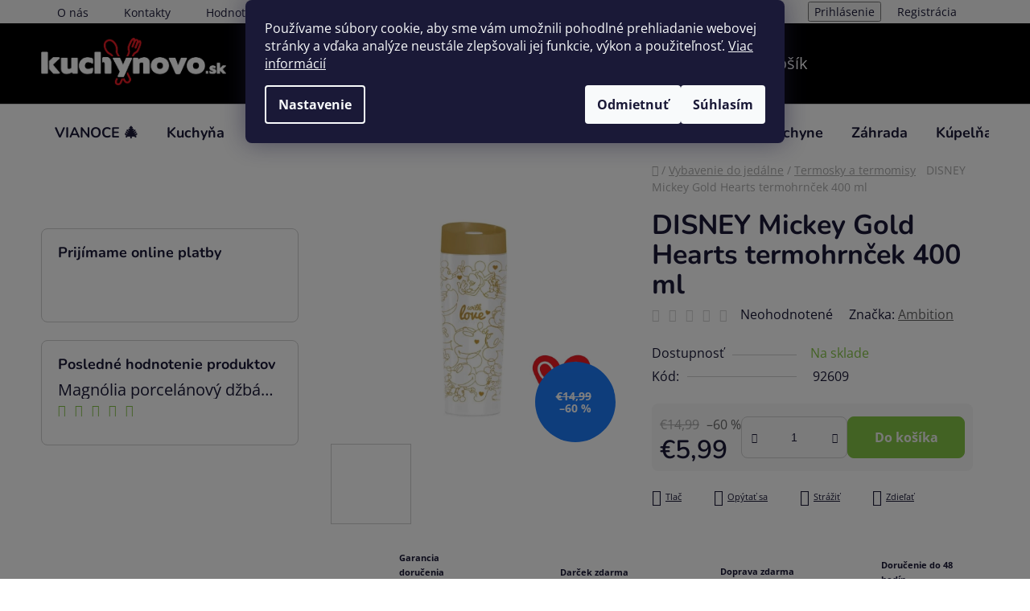

--- FILE ---
content_type: text/html; charset=utf-8
request_url: https://www.kuchynovo.sk/disney-mickey-gold-hearts-termohrncek-400-ml/
body_size: 39120
content:
<!doctype html><html lang="sk" dir="ltr" class="header-background-dark external-fonts-loaded"><head><meta charset="utf-8" /><meta name="viewport" content="width=device-width,initial-scale=1" /><title>DISNEY Mickey Gold Hearts termohrnček 400 ml</title><link rel="preconnect" href="https://cdn.myshoptet.com" /><link rel="dns-prefetch" href="https://cdn.myshoptet.com" /><link rel="preload" href="https://cdn.myshoptet.com/prj/dist/master/cms/libs/jquery/jquery-1.11.3.min.js" as="script" /><link href="https://cdn.myshoptet.com/prj/dist/master/cms/templates/frontend_templates/shared/css/font-face/open-sans.css" rel="stylesheet"><link href="https://cdn.myshoptet.com/prj/dist/master/cms/templates/frontend_templates/shared/css/font-face/nunito.css" rel="stylesheet"><link href="https://cdn.myshoptet.com/prj/dist/master/shop/dist/font-shoptet-13.css.3c47e30adfa2e9e2683b.css" rel="stylesheet"><script>
dataLayer = [];
dataLayer.push({'shoptet' : {
    "pageId": 792,
    "pageType": "productDetail",
    "currency": "EUR",
    "currencyInfo": {
        "decimalSeparator": ",",
        "exchangeRate": 1,
        "priceDecimalPlaces": 2,
        "symbol": "\u20ac",
        "symbolLeft": 1,
        "thousandSeparator": " "
    },
    "language": "sk",
    "projectId": 560434,
    "product": {
        "id": 702,
        "guid": "84c6408e-dc8d-11ed-b719-ecf4bbcda94d",
        "hasVariants": false,
        "codes": [
            {
                "code": 92609,
                "quantity": "> 5",
                "stocks": [
                    {
                        "id": "ext",
                        "quantity": "> 5"
                    }
                ]
            }
        ],
        "code": "92609",
        "name": "DISNEY Mickey Gold Hearts termohrn\u010dek 400 ml",
        "appendix": "",
        "weight": "0",
        "manufacturer": "Ambition",
        "manufacturerGuid": "1EF5334F278F61FC952ADA0BA3DED3EE",
        "currentCategory": "Jed\u00e1le\u0148 | Termosky a termomisy",
        "currentCategoryGuid": "799a3648-dc8d-11ed-90ed-ecf4bbcda94d",
        "defaultCategory": "Jed\u00e1le\u0148 | Termosky a termomisy",
        "defaultCategoryGuid": "799a3648-dc8d-11ed-90ed-ecf4bbcda94d",
        "currency": "EUR",
        "priceWithVat": 5.9900000000000002
    },
    "stocks": [
        {
            "id": "ext",
            "title": "Sklad",
            "isDeliveryPoint": 0,
            "visibleOnEshop": 1
        }
    ],
    "cartInfo": {
        "id": null,
        "freeShipping": false,
        "freeShippingFrom": 99,
        "leftToFreeGift": {
            "formattedPrice": "\u20ac59",
            "priceLeft": 59
        },
        "freeGift": false,
        "leftToFreeShipping": {
            "priceLeft": 99,
            "dependOnRegion": 0,
            "formattedPrice": "\u20ac99"
        },
        "discountCoupon": [],
        "getNoBillingShippingPrice": {
            "withoutVat": 0,
            "vat": 0,
            "withVat": 0
        },
        "cartItems": [],
        "taxMode": "ORDINARY"
    },
    "cart": [],
    "customer": {
        "priceRatio": 1,
        "priceListId": 1,
        "groupId": null,
        "registered": false,
        "mainAccount": false
    }
}});
dataLayer.push({'cookie_consent' : {
    "marketing": "denied",
    "analytics": "denied"
}});
document.addEventListener('DOMContentLoaded', function() {
    shoptet.consent.onAccept(function(agreements) {
        if (agreements.length == 0) {
            return;
        }
        dataLayer.push({
            'cookie_consent' : {
                'marketing' : (agreements.includes(shoptet.config.cookiesConsentOptPersonalisation)
                    ? 'granted' : 'denied'),
                'analytics': (agreements.includes(shoptet.config.cookiesConsentOptAnalytics)
                    ? 'granted' : 'denied')
            },
            'event': 'cookie_consent'
        });
    });
});
</script>

<!-- Google Tag Manager -->
<script>(function(w,d,s,l,i){w[l]=w[l]||[];w[l].push({'gtm.start':
new Date().getTime(),event:'gtm.js'});var f=d.getElementsByTagName(s)[0],
j=d.createElement(s),dl=l!='dataLayer'?'&l='+l:'';j.async=true;j.src=
'https://www.googletagmanager.com/gtm.js?id='+i+dl;f.parentNode.insertBefore(j,f);
})(window,document,'script','dataLayer','GTM-PCZ35DJ');</script>
<!-- End Google Tag Manager -->

<meta property="og:type" content="website"><meta property="og:site_name" content="kuchynovo.sk"><meta property="og:url" content="https://www.kuchynovo.sk/disney-mickey-gold-hearts-termohrncek-400-ml/"><meta property="og:title" content="DISNEY Mickey Gold Hearts termohrnček 400 ml"><meta name="author" content="Kuchynovo.sk"><meta name="web_author" content="Shoptet.sk"><meta name="dcterms.rightsHolder" content="www.kuchynovo.sk"><meta name="robots" content="index,follow"><meta property="og:image" content="https://cdn.myshoptet.com/usr/www.kuchynovo.sk/user/shop/big/702_disney-mickey-gold-hearts-termohrncek-400-ml.jpg?6793645f"><meta property="og:description" content="DISNEY Mickey Gold Hearts termohrnček 400 ml. "><meta name="description" content="DISNEY Mickey Gold Hearts termohrnček 400 ml. "><meta property="product:price:amount" content="5.99"><meta property="product:price:currency" content="EUR"><style>:root {--color-primary: #656565;--color-primary-h: 0;--color-primary-s: 0%;--color-primary-l: 40%;--color-primary-hover: #86c547;--color-primary-hover-h: 90;--color-primary-hover-s: 52%;--color-primary-hover-l: 53%;--color-secondary: #86c547;--color-secondary-h: 90;--color-secondary-s: 52%;--color-secondary-l: 53%;--color-secondary-hover: #699d35;--color-secondary-hover-h: 90;--color-secondary-hover-s: 50%;--color-secondary-hover-l: 41%;--color-tertiary: #e87e72;--color-tertiary-h: 6;--color-tertiary-s: 72%;--color-tertiary-l: 68%;--color-tertiary-hover: #e86456;--color-tertiary-hover-h: 6;--color-tertiary-hover-s: 76%;--color-tertiary-hover-l: 62%;--color-header-background: #000000;--template-font: "Open Sans";--template-headings-font: "Nunito";--header-background-url: url("https://cdn.myshoptet.com/usr/www.kuchynovo.sk/user/header_backgrounds/top_img.jpg");--cookies-notice-background: #1A1937;--cookies-notice-color: #F8FAFB;--cookies-notice-button-hover: #f5f5f5;--cookies-notice-link-hover: #27263f;--templates-update-management-preview-mode-content: "Náhľad aktualizácií šablóny je aktívny pre váš prehliadač."}</style>
    
    <link href="https://cdn.myshoptet.com/prj/dist/master/shop/dist/main-13.less.96035efb4db1532b3cd7.css" rel="stylesheet" />
            <link href="https://cdn.myshoptet.com/prj/dist/master/shop/dist/mobile-header-v1-13.less.629f2f48911e67d0188c.css" rel="stylesheet" />
    
    <script>var shoptet = shoptet || {};</script>
    <script src="https://cdn.myshoptet.com/prj/dist/master/shop/dist/main-3g-header.js.05f199e7fd2450312de2.js"></script>
<!-- User include --><!-- api 473(125) html code header -->

                <style>
                    #order-billing-methods .radio-wrapper[data-guid="aa78ef40-7d83-11f0-abfd-a663a5e1658d"]:not(.cgapplepay), #order-billing-methods .radio-wrapper[data-guid="aa827c25-7d83-11f0-abfd-a663a5e1658d"]:not(.cggooglepay) {
                        display: none;
                    }
                </style>
                <script type="text/javascript">
                    document.addEventListener('DOMContentLoaded', function() {
                        if (getShoptetDataLayer('pageType') === 'billingAndShipping') {
                            
                try {
                    if (window.ApplePaySession && window.ApplePaySession.canMakePayments()) {
                        
                        if (document.querySelector('#order-billing-methods .radio-wrapper[data-guid="aa78ef40-7d83-11f0-abfd-a663a5e1658d"]')) {
                            document.querySelector('#order-billing-methods .radio-wrapper[data-guid="aa78ef40-7d83-11f0-abfd-a663a5e1658d"]').classList.add('cgapplepay');
                        }
                        
                    }
                } catch (err) {} 
            
                            
                const cgBaseCardPaymentMethod = {
                        type: 'CARD',
                        parameters: {
                            allowedAuthMethods: ["PAN_ONLY", "CRYPTOGRAM_3DS"],
                            allowedCardNetworks: [/*"AMEX", "DISCOVER", "INTERAC", "JCB",*/ "MASTERCARD", "VISA"]
                        }
                };
                
                function cgLoadScript(src, callback)
                {
                    var s,
                        r,
                        t;
                    r = false;
                    s = document.createElement('script');
                    s.type = 'text/javascript';
                    s.src = src;
                    s.onload = s.onreadystatechange = function() {
                        if ( !r && (!this.readyState || this.readyState == 'complete') )
                        {
                            r = true;
                            callback();
                        }
                    };
                    t = document.getElementsByTagName('script')[0];
                    t.parentNode.insertBefore(s, t);
                } 
                
                function cgGetGoogleIsReadyToPayRequest() {
                    return Object.assign(
                        {},
                        {
                            apiVersion: 2,
                            apiVersionMinor: 0
                        },
                        {
                            allowedPaymentMethods: [cgBaseCardPaymentMethod]
                        }
                    );
                }

                function onCgGooglePayLoaded() {
                    let paymentsClient = new google.payments.api.PaymentsClient({environment: 'PRODUCTION'});
                    paymentsClient.isReadyToPay(cgGetGoogleIsReadyToPayRequest()).then(function(response) {
                        if (response.result) {
                            
                        if (document.querySelector('#order-billing-methods .radio-wrapper[data-guid="aa827c25-7d83-11f0-abfd-a663a5e1658d"]')) {
                            document.querySelector('#order-billing-methods .radio-wrapper[data-guid="aa827c25-7d83-11f0-abfd-a663a5e1658d"]').classList.add('cggooglepay');
                        }
                        	 	 	 	 	 
                        }
                    })
                    .catch(function(err) {});
                }
                
                cgLoadScript('https://pay.google.com/gp/p/js/pay.js', onCgGooglePayLoaded);
            
                        }
                    });
                </script> 
                
<!-- api 491(143) html code header -->
<link rel="stylesheet" href="https://cdn.myshoptet.com/usr/api2.dklab.cz/user/documents/_doplnky/doprava/560434/13/560434_13.css" type="text/css" /><style>
        :root {
            --dklab-background-color: #000000;
            --dklab-foreground-color: #FFFFFF;
            --dklab-transport-background-color: #4CFF4B;
            --dklab-transport-foreground-color: #0E0E0E;
            --dklab-gift-background-color: #FF3719;
            --dklab-gift-foreground-color: #FFFFFF;
        }</style>
<!-- project html code header -->
<style>
	.availability-amount{display: none};
	.category-title .pagination-appendix{float: right; font-size: 18px;}
	#paglist{font-size: 16px;}
  .quantity {background-color:transparent !important;}
  .products-block .p-code {font-size:10px;}
	.display-image {border-bottom: solid 1px #c9c9c9; padding-bottom:15px;}
  .p-detail .add-to-cart .quantity {border-radius:8px;}
  a.name > span[data-testid="productCardName"] {color:#656565;}
 	.btn.btn-conversion, a.btn.btn-conversion, .btn.btn-cart, a.btn.btn-cart {color:#f3f4f2;}
  .box {border-radius:8px;}
  .availability {font-size:1.2rem;}
  .products-block > div .p .p-bottom > div .prices .price-standard {font-size:smaller;}
  .btn-conversion {border-radius:8px; color:#f3f4f2;}
  .btn-default, .btn.btn-default {border-radius:8px; color:#f3f4f2;}
  .form-control {border-radius:8px;}
  .p-to-cart-block {border-radius:8px;}
  .benefitBanner__content {font-size:1rem;}
  .social-buttons-wrapper {font-size:1.1rem;}
  .flag {font-size:1.3rem;}
  .flag-discount {background-color:#eca433;color:#000;}
  .banners-row .banner-wrapper {margin: 0px 0px 8px 10px;}
  .products-block > div .p .p-bottom > div .p-tools .btn.btn-primary, .products-block > div .p .p-bottom > div .p-tools .btn.btn-cart.btn-primary {border-radius:8px;}
  .accordion-content {padding:10px;}
  #header .search-input {background-color:#585858;}


@media screen and (max-width: 1299px) {
  /* CSS štýly pre rozlíšenie do 1299px */
  .btn-cart {border-radius:8px; color:#f3f4f2;}
    .multiple-columns-body .position--benefitProduct .benefitBanner__item {max-width:50%;flex:1 1 20%;}
    .welcome-wrapper {padding:10px;}
    .quantity {border-radius:8px;}
    .ordering-process .btn.btn-conversion, .ordering-process a.btn.btn-conversion {border-radius:8px;}

}
@media screen and (min-width: 1300px) {
  /* CSS štýly pre rozlíšenie nad 1300px */
  .multiple-columns-body .position--benefitProduct .benefitBanner__item {flex:1 1 25%;}
  .quantity {border-radius:8px 0px 0px 8px;}
  .btn-cart {border-radius:0px 8px 8px 0px; color:#f3f4f2;}
  .navigation-in > ul > li.ext > ul > li > div > ul {line-height:1.5; max-height:48px;}
  
  .header-top {border-bottom:solid 2px #ed1c24;}
  
    
  
  .products-block > div .p .p-bottom {padding:10px 20px 20px 10px;}
  
  
  .sidebar-inner {padding-top:0px;}
  
  .category__secondDescription {padding-top:50px;}
  
  body {color:#4d4d4d;}
  
  .welcome-wrapper {padding-left:10px;padding-right:10px;}
  
}
  

.next-to-carousel-banners .banner-wrapper{text-align: right;}
@media (min-width: 1200px){
#footer .col-lg-4 {
    width: 25%;
}
.custom-footer.elements-6>div:nth-child(3n+1) {
    clear: none;
    float: left;
}
}
.navigation-in>ul>li.ext>ul>li>div>ul>li{
display: block;
}
.navigation-in > ul > li.ext > ul > li > div > ul{
/*max-height: 118px;*/
max-height: none;
}
.more-items-trigger{
display: none!important;
}
@media (min-width: 768px){
  .navigation-in ul {
      display: flex;
      flex-wrap: wrap;
      align-items: flex-start;
  }
  
}

article ol { counter-reset: item; padding-left: 0; }
article ol ol { padding-left: 40px; }
article li{ display: block }
article li h1,
article li h2,
article li h3,
article li h4{display: inline-block;}
article li:before { content: counters(item, ".") ". "; counter-increment: item; font-size: 20px; font-weight: bold; }
article li li:before{font-size: 16px;}

.menu-item-29 a b{font-weight: normal!important;}
.contact-box ul li.kch-ico-hide>span.tel::before {
    opacity: 0;
}

.container.navigation-wrapper .site-name{flex: 0 1 150px;}
@media (min-width: 767px){
#header .container{min-height: 70px}
.custom-footer-col .submenu-arrow{display: none;}

}
@media (max-width: 767px){
a.name > span[data-testid="productCardName"]{font-size: 10px;}
.product-slider-holder.has-navigation .product-slider-navigation{visibility: visible; opacity: 1; color: #86c547;}
.product-slider-holder .product-slider-navigation.navigation-prev::before{color: #86c547;}
.product-slider-holder .product-slider-navigation.navigation-next::before{color: #86c547;}
.navigation-in>ul>li{/*display: none;*/}
.navigation-in>ul>li.ext{display: block;}
.next-to-carousel-banners .banner-wrapper {
    width: 50%;
    text-align: right;
    float: left;
    margin: 0;
}
.benefitBanner__item {
    display: block;
    width: 25%;
    margin-bottom: 15px;
    text-align: center;
    overflow: hidden;
    float: left;
}

.submenu-arrow::after{vertical-align: middle;}
.submenu-arrow.exp::after{transform: rotate(180deg);}
.custom-footer-col-content{display: none;}
.banner{min-height: auto; margin-bottom: 0;}
.custom-footer__contact{padding-left: 0;}

.navigationActions__flagWrapper span{margin-right: 5px;}
}

.contact-box ul li>span.hours::before {
    content: url('https://560434.myshoptet.com/user/documents/icons/ik-13-min.svg');
}

.navigation-in ul li a{padding-left: 17px; padding-right: 17px;}
}
/*cookie-bar*/
.siteCookies__form {
	top:10%;
}
.siteCookies {
	width:100%;
  height:100%;
  background:rgba(0,0,0,0.5);
}
</style>
<link rel="icon" type="image/png" href="/user/documents/favicon-96x96.png" sizes="96x96" />
<link rel="icon" type="image/svg+xml" href="/user/documents/favicon.svg" />
<link rel="shortcut icon" href="/user/documents/favicon.ico" />
<link rel="apple-touch-icon" sizes="180x180" href="/user/documents/apple-touch-icon.png" />
<meta name="apple-mobile-web-app-title" content="MyWebSite" />
<link rel="manifest" href="/user/documents/site.webmanifest" />
<script>
document.addEventListener("DOMContentLoaded", function () {
    let target = 49;
    const priceElement = document.querySelector(".cart-summary-price .price-final, .cart-final-price span");

    if (priceElement) {
        let raw = priceElement.innerText.replace(",", ".").replace(/[^\d.]/g, "");
        let current = parseFloat(raw);
        
        if (current < target && current >= 45) {
            let diff = (target - current).toFixed(2);
            let message = `Chýba vám len ${diff} € do zapojenia do súťaže! 🎉`;
            
            let notice = document.createElement("div");
            notice.style.background = "#fff3cd";
            notice.style.border = "1px solid #ffeeba";
            notice.style.padding = "10px";
            notice.style.margin = "15px 0";
            notice.style.fontWeight = "bold";
            notice.textContent = message;

            const container = document.querySelector(".cart-summary") || document.querySelector(".cart");
            if (container) {
                container.prepend(notice);
            }
        }
    }
});
</script>

<!-- /User include --><link rel="canonical" href="https://www.kuchynovo.sk/disney-mickey-gold-hearts-termohrncek-400-ml/" />    <script>
        var _hwq = _hwq || [];
        _hwq.push(['setKey', 'C8B19929029B7DEC8F0A66EE5BAB564B']);
        _hwq.push(['setTopPos', '0']);
        _hwq.push(['showWidget', '21']);
        (function() {
            var ho = document.createElement('script');
            ho.src = 'https://sk.im9.cz/direct/i/gjs.php?n=wdgt&sak=C8B19929029B7DEC8F0A66EE5BAB564B';
            var s = document.getElementsByTagName('script')[0]; s.parentNode.insertBefore(ho, s);
        })();
    </script>
<script>!function(){var t={9196:function(){!function(){var t=/\[object (Boolean|Number|String|Function|Array|Date|RegExp)\]/;function r(r){return null==r?String(r):(r=t.exec(Object.prototype.toString.call(Object(r))))?r[1].toLowerCase():"object"}function n(t,r){return Object.prototype.hasOwnProperty.call(Object(t),r)}function e(t){if(!t||"object"!=r(t)||t.nodeType||t==t.window)return!1;try{if(t.constructor&&!n(t,"constructor")&&!n(t.constructor.prototype,"isPrototypeOf"))return!1}catch(t){return!1}for(var e in t);return void 0===e||n(t,e)}function o(t,r,n){this.b=t,this.f=r||function(){},this.d=!1,this.a={},this.c=[],this.e=function(t){return{set:function(r,n){u(c(r,n),t.a)},get:function(r){return t.get(r)}}}(this),i(this,t,!n);var e=t.push,o=this;t.push=function(){var r=[].slice.call(arguments,0),n=e.apply(t,r);return i(o,r),n}}function i(t,n,o){for(t.c.push.apply(t.c,n);!1===t.d&&0<t.c.length;){if("array"==r(n=t.c.shift()))t:{var i=n,a=t.a;if("string"==r(i[0])){for(var f=i[0].split("."),s=f.pop(),p=(i=i.slice(1),0);p<f.length;p++){if(void 0===a[f[p]])break t;a=a[f[p]]}try{a[s].apply(a,i)}catch(t){}}}else if("function"==typeof n)try{n.call(t.e)}catch(t){}else{if(!e(n))continue;for(var l in n)u(c(l,n[l]),t.a)}o||(t.d=!0,t.f(t.a,n),t.d=!1)}}function c(t,r){for(var n={},e=n,o=t.split("."),i=0;i<o.length-1;i++)e=e[o[i]]={};return e[o[o.length-1]]=r,n}function u(t,o){for(var i in t)if(n(t,i)){var c=t[i];"array"==r(c)?("array"==r(o[i])||(o[i]=[]),u(c,o[i])):e(c)?(e(o[i])||(o[i]={}),u(c,o[i])):o[i]=c}}window.DataLayerHelper=o,o.prototype.get=function(t){var r=this.a;t=t.split(".");for(var n=0;n<t.length;n++){if(void 0===r[t[n]])return;r=r[t[n]]}return r},o.prototype.flatten=function(){this.b.splice(0,this.b.length),this.b[0]={},u(this.a,this.b[0])}}()}},r={};function n(e){var o=r[e];if(void 0!==o)return o.exports;var i=r[e]={exports:{}};return t[e](i,i.exports,n),i.exports}n.n=function(t){var r=t&&t.__esModule?function(){return t.default}:function(){return t};return n.d(r,{a:r}),r},n.d=function(t,r){for(var e in r)n.o(r,e)&&!n.o(t,e)&&Object.defineProperty(t,e,{enumerable:!0,get:r[e]})},n.o=function(t,r){return Object.prototype.hasOwnProperty.call(t,r)},function(){"use strict";n(9196)}()}();</script>    <!-- Global site tag (gtag.js) - Google Analytics -->
    <script async src="https://www.googletagmanager.com/gtag/js?id=G-DW71DCYPMV"></script>
    <script>
        
        window.dataLayer = window.dataLayer || [];
        function gtag(){dataLayer.push(arguments);}
        

                    console.debug('default consent data');

            gtag('consent', 'default', {"ad_storage":"denied","analytics_storage":"denied","ad_user_data":"denied","ad_personalization":"denied","wait_for_update":500});
            dataLayer.push({
                'event': 'default_consent'
            });
        
        gtag('js', new Date());

        
                gtag('config', 'G-DW71DCYPMV', {"groups":"GA4","send_page_view":false,"content_group":"productDetail","currency":"EUR","page_language":"sk"});
        
                gtag('config', 'AW-861025330', {"allow_enhanced_conversions":true});
        
        
        
        
        
                    gtag('event', 'page_view', {"send_to":"GA4","page_language":"sk","content_group":"productDetail","currency":"EUR"});
        
                gtag('set', 'currency', 'EUR');

        gtag('event', 'view_item', {
            "send_to": "UA",
            "items": [
                {
                    "id": "92609",
                    "name": "DISNEY Mickey Gold Hearts termohrn\u010dek 400 ml",
                    "category": "Jed\u00e1le\u0148 \/ Termosky a termomisy",
                                        "brand": "Ambition",
                                                            "price": 4.87
                }
            ]
        });
        
        
        
        
        
                    gtag('event', 'view_item', {"send_to":"GA4","page_language":"sk","content_group":"productDetail","value":4.8700000000000001,"currency":"EUR","items":[{"item_id":"92609","item_name":"DISNEY Mickey Gold Hearts termohrn\u010dek 400 ml","item_brand":"Ambition","item_category":"Jed\u00e1le\u0148","item_category2":"Termosky a termomisy","price":4.8700000000000001,"quantity":1,"index":0}]});
        
        
        
        
        
        
        
        document.addEventListener('DOMContentLoaded', function() {
            if (typeof shoptet.tracking !== 'undefined') {
                for (var id in shoptet.tracking.bannersList) {
                    gtag('event', 'view_promotion', {
                        "send_to": "UA",
                        "promotions": [
                            {
                                "id": shoptet.tracking.bannersList[id].id,
                                "name": shoptet.tracking.bannersList[id].name,
                                "position": shoptet.tracking.bannersList[id].position
                            }
                        ]
                    });
                }
            }

            shoptet.consent.onAccept(function(agreements) {
                if (agreements.length !== 0) {
                    console.debug('gtag consent accept');
                    var gtagConsentPayload =  {
                        'ad_storage': agreements.includes(shoptet.config.cookiesConsentOptPersonalisation)
                            ? 'granted' : 'denied',
                        'analytics_storage': agreements.includes(shoptet.config.cookiesConsentOptAnalytics)
                            ? 'granted' : 'denied',
                                                                                                'ad_user_data': agreements.includes(shoptet.config.cookiesConsentOptPersonalisation)
                            ? 'granted' : 'denied',
                        'ad_personalization': agreements.includes(shoptet.config.cookiesConsentOptPersonalisation)
                            ? 'granted' : 'denied',
                        };
                    console.debug('update consent data', gtagConsentPayload);
                    gtag('consent', 'update', gtagConsentPayload);
                    dataLayer.push(
                        { 'event': 'update_consent' }
                    );
                }
            });
        });
    </script>
<script>
    (function(t, r, a, c, k, i, n, g) { t['ROIDataObject'] = k;
    t[k]=t[k]||function(){ (t[k].q=t[k].q||[]).push(arguments) },t[k].c=i;n=r.createElement(a),
    g=r.getElementsByTagName(a)[0];n.async=1;n.src=c;g.parentNode.insertBefore(n,g)
    })(window, document, 'script', '//www.heureka.sk/ocm/sdk.js?source=shoptet&version=2&page=product_detail', 'heureka', 'sk');

    heureka('set_user_consent', 0);
</script>
</head><body class="desktop id-792 in-termosky-a-termomisy template-13 type-product type-detail multiple-columns-body columns-mobile-2 columns-3 smart-labels-active ums_forms_redesign--off ums_a11y_category_page--on ums_discussion_rating_forms--off ums_flags_display_unification--on ums_a11y_login--on mobile-header-version-1"><noscript>
    <style>
        #header {
            padding-top: 0;
            position: relative !important;
            top: 0;
        }
        .header-navigation {
            position: relative !important;
        }
        .overall-wrapper {
            margin: 0 !important;
        }
        body:not(.ready) {
            visibility: visible !important;
        }
    </style>
    <div class="no-javascript">
        <div class="no-javascript__title">Musíte zmeniť nastavenie vášho prehliadača</div>
        <div class="no-javascript__text">Pozrite sa na: <a href="https://www.google.com/support/bin/answer.py?answer=23852">Ako povoliť JavaScript vo vašom prehliadači</a>.</div>
        <div class="no-javascript__text">Ak používate software na blokovanie reklám, možno bude potrebné, aby ste povolili JavaScript z tejto stránky.</div>
        <div class="no-javascript__text">Ďakujeme.</div>
    </div>
</noscript>

        <div id="fb-root"></div>
        <script>
            window.fbAsyncInit = function() {
                FB.init({
//                    appId            : 'your-app-id',
                    autoLogAppEvents : true,
                    xfbml            : true,
                    version          : 'v19.0'
                });
            };
        </script>
        <script async defer crossorigin="anonymous" src="https://connect.facebook.net/sk_SK/sdk.js"></script>
<!-- Google Tag Manager (noscript) -->
<noscript><iframe src="https://www.googletagmanager.com/ns.html?id=GTM-PCZ35DJ"
height="0" width="0" style="display:none;visibility:hidden"></iframe></noscript>
<!-- End Google Tag Manager (noscript) -->

    <div class="siteCookies siteCookies--center siteCookies--dark js-siteCookies" role="dialog" data-testid="cookiesPopup" data-nosnippet>
        <div class="siteCookies__form">
            <div class="siteCookies__content">
                <div class="siteCookies__text">
                    Používame súbory cookie, aby sme vám umožnili pohodlné prehliadanie webovej stránky a vďaka analýze neustále zlepšovali jej funkcie, výkon a použiteľnosť. <a href="/podmienky-ochrany-osobnych-udajov/" target="_blank" rel="noopener noreferrer">Viac informácií</a>
                </div>
                <p class="siteCookies__links">
                    <button class="siteCookies__link js-cookies-settings" aria-label="Nastavenia cookies" data-testid="cookiesSettings">Nastavenie</button>
                </p>
            </div>
            <div class="siteCookies__buttonWrap">
                                    <button class="siteCookies__button js-cookiesConsentSubmit" value="reject" aria-label="Odmietnuť cookies" data-testid="buttonCookiesReject">Odmietnuť</button>
                                <button class="siteCookies__button js-cookiesConsentSubmit" value="all" aria-label="Prijať cookies" data-testid="buttonCookiesAccept">Súhlasím</button>
            </div>
        </div>
        <script>
            document.addEventListener("DOMContentLoaded", () => {
                const siteCookies = document.querySelector('.js-siteCookies');
                document.addEventListener("scroll", shoptet.common.throttle(() => {
                    const st = document.documentElement.scrollTop;
                    if (st > 1) {
                        siteCookies.classList.add('siteCookies--scrolled');
                    } else {
                        siteCookies.classList.remove('siteCookies--scrolled');
                    }
                }, 100));
            });
        </script>
    </div>
<a href="#content" class="skip-link sr-only">Prejsť na obsah</a><div class="overall-wrapper"><div class="user-action"><div class="container">
    <div class="user-action-in">
                    <div id="login" class="user-action-login popup-widget login-widget" role="dialog" aria-labelledby="loginHeading">
        <div class="popup-widget-inner">
                            <h2 id="loginHeading">Prihlásenie k vášmu účtu</h2><div id="customerLogin"><form action="/action/Customer/Login/" method="post" id="formLoginIncluded" class="csrf-enabled formLogin" data-testid="formLogin"><input type="hidden" name="referer" value="" /><div class="form-group"><div class="input-wrapper email js-validated-element-wrapper no-label"><input type="email" name="email" class="form-control" autofocus placeholder="E-mailová adresa (napr. jan@novak.sk)" data-testid="inputEmail" autocomplete="email" required /></div></div><div class="form-group"><div class="input-wrapper password js-validated-element-wrapper no-label"><input type="password" name="password" class="form-control" placeholder="Heslo" data-testid="inputPassword" autocomplete="current-password" required /><span class="no-display">Nemôžete vyplniť toto pole</span><input type="text" name="surname" value="" class="no-display" /></div></div><div class="form-group"><div class="login-wrapper"><button type="submit" class="btn btn-secondary btn-text btn-login" data-testid="buttonSubmit">Prihlásiť sa</button><div class="password-helper"><a href="/registracia/" data-testid="signup" rel="nofollow">Nová registrácia</a><a href="/klient/zabudnute-heslo/" rel="nofollow">Zabudnuté heslo</a></div></div></div></form>
</div>                    </div>
    </div>

                <div id="cart-widget" class="user-action-cart popup-widget cart-widget loader-wrapper" data-testid="popupCartWidget" role="dialog" aria-hidden="true">
            <div class="popup-widget-inner cart-widget-inner place-cart-here">
                <div class="loader-overlay">
                    <div class="loader"></div>
                </div>
            </div>
        </div>
    </div>
</div>
</div><div class="top-navigation-bar" data-testid="topNavigationBar">

    <div class="container">

                            <div class="top-navigation-menu">
                <ul class="top-navigation-bar-menu">
                                            <li class="top-navigation-menu-item-1214">
                            <a href="/o-nas/" title="O nás">O nás</a>
                        </li>
                                            <li class="top-navigation-menu-item-29">
                            <a href="/kontakty/" title="Kontakty">Kontakty</a>
                        </li>
                                            <li class="top-navigation-menu-item--51">
                            <a href="/hodnotenie-obchodu/" title="Hodnotenie obchodu">Hodnotenie obchodu</a>
                        </li>
                                    </ul>
                <div class="top-navigation-menu-trigger">Viac</div>
                <ul class="top-navigation-bar-menu-helper"></ul>
            </div>
        
        <div class="top-navigation-tools">
                        <button class="top-nav-button top-nav-button-login toggle-window" type="button" data-target="login" aria-haspopup="dialog" aria-controls="login" aria-expanded="false" data-testid="signin"><span>Prihlásenie</span></button>
    <a href="/registracia/" class="top-nav-button top-nav-button-register" data-testid="headerSignup">Registrácia</a>
        </div>

    </div>

</div>
<header id="header">
        <div class="header-top">
            <div class="container navigation-wrapper header-top-wrapper">
                <div class="site-name"><a href="/" data-testid="linkWebsiteLogo"><img src="https://cdn.myshoptet.com/usr/www.kuchynovo.sk/user/logos/kuchynovo_logo1.png" alt="Kuchynovo.sk" fetchpriority="low" /></a></div>                <div class="search" itemscope itemtype="https://schema.org/WebSite">
                    <meta itemprop="headline" content="Termosky a termomisy"/><meta itemprop="url" content="https://www.kuchynovo.sk"/><meta itemprop="text" content="DISNEY Mickey Gold Hearts termohrnček 400 ml. "/>                    <form action="/action/ProductSearch/prepareString/" method="post"
    id="formSearchForm" class="search-form compact-form js-search-main"
    itemprop="potentialAction" itemscope itemtype="https://schema.org/SearchAction" data-testid="searchForm">
    <fieldset>
        <meta itemprop="target"
            content="https://www.kuchynovo.sk/vyhladavanie/?string={string}"/>
        <input type="hidden" name="language" value="sk"/>
        
            
    <span class="search-input-icon" aria-hidden="true"></span>

<input
    type="search"
    name="string"
        class="query-input form-control search-input js-search-input"
    placeholder="Napíšte, čo hľadáte"
    autocomplete="off"
    required
    itemprop="query-input"
    aria-label="Vyhľadávanie"
    data-testid="searchInput"
>
            <button type="submit" class="btn btn-default search-button" data-testid="searchBtn">Hľadať</button>
        
    </fieldset>
</form>
                </div>
                <div class="navigation-buttons">
                    <a href="#" class="toggle-window" data-target="search" data-testid="linkSearchIcon"><span class="sr-only">Hľadať</span></a>
                        
    <a href="/kosik/" class="btn btn-icon toggle-window cart-count" data-target="cart" data-hover="true" data-redirect="true" data-testid="headerCart" rel="nofollow" aria-haspopup="dialog" aria-expanded="false" aria-controls="cart-widget">
        
                <span class="sr-only">Nákupný košík</span>
        
            <span class="cart-price visible-lg-inline-block" data-testid="headerCartPrice">
                                    Prázdny košík                            </span>
        
    
            </a>
                    <a href="#" class="toggle-window" data-target="navigation" data-testid="hamburgerMenu"></a>
                </div>
            </div>
        </div>
        <div class="header-bottom">
            <div class="container navigation-wrapper header-bottom-wrapper js-navigation-container">
                <nav id="navigation" aria-label="Hlavné menu" data-collapsible="true"><div class="navigation-in menu"><ul class="menu-level-1" role="menubar" data-testid="headerMenuItems"><li class="menu-item-714" role="none"><a href="/vianoce/" data-testid="headerMenuItem" role="menuitem" aria-expanded="false"><b>VIANOCE 🎄</b></a></li>
<li class="menu-item-924 ext" role="none"><a href="/kuchyna/" data-testid="headerMenuItem" role="menuitem" aria-haspopup="true" aria-expanded="false"><b>Kuchyňa</b><span class="submenu-arrow"></span></a><ul class="menu-level-2" aria-label="Kuchyňa" tabindex="-1" role="menu"><li class="menu-item-2559 has-third-level" role="none"><a href="/varenie/" class="menu-image" data-testid="headerMenuItem" tabindex="-1" aria-hidden="true"><img src="data:image/svg+xml,%3Csvg%20width%3D%22140%22%20height%3D%22100%22%20xmlns%3D%22http%3A%2F%2Fwww.w3.org%2F2000%2Fsvg%22%3E%3C%2Fsvg%3E" alt="" aria-hidden="true" width="140" height="100"  data-src="https://cdn.myshoptet.com/usr/www.kuchynovo.sk/user/categories/thumb/belis-smaltovany-hrnec-s-poklici-puntik-cerveny-16-cm20l_202103312235361438604299.jpg" fetchpriority="low" /></a><div><a href="/varenie/" data-testid="headerMenuItem" role="menuitem"><span>Varenie</span></a>
                                                    <ul class="menu-level-3" role="menu">
                                                                    <li class="menu-item-717" role="none">
                                        <a href="/sady-hrncov/" data-testid="headerMenuItem" role="menuitem">
                                            Sady hrncov</a>,                                    </li>
                                                                    <li class="menu-item-1053" role="none">
                                        <a href="/kuchyna-hrnce/" data-testid="headerMenuItem" role="menuitem">
                                            Hrnce</a>,                                    </li>
                                                                    <li class="menu-item-732" role="none">
                                        <a href="/tlakove-hrnce/" data-testid="headerMenuItem" role="menuitem">
                                            Tlakové hrnce</a>,                                    </li>
                                                                    <li class="menu-item-951" role="none">
                                        <a href="/kastroly/" data-testid="headerMenuItem" role="menuitem">
                                            Kastróly</a>,                                    </li>
                                                                    <li class="menu-item-741" role="none">
                                        <a href="/rajnice/" data-testid="headerMenuItem" role="menuitem">
                                            Rajnice a rajnice s rúčkou</a>,                                    </li>
                                                                    <li class="menu-item-957" role="none">
                                        <a href="/mliekovary/" data-testid="headerMenuItem" role="menuitem">
                                            Mliekovary</a>,                                    </li>
                                                                    <li class="menu-item-2658" role="none">
                                        <a href="/pokrievky/" data-testid="headerMenuItem" role="menuitem">
                                            Pokrievky</a>,                                    </li>
                                                                    <li class="menu-item-960" role="none">
                                        <a href="/hrnce-ostatne/" data-testid="headerMenuItem" role="menuitem">
                                            Ostatné pomôcky na varenie</a>                                    </li>
                                                            </ul>
                        </div></li><li class="menu-item-708 has-third-level" role="none"><a href="/panvice/" class="menu-image" data-testid="headerMenuItem" tabindex="-1" aria-hidden="true"><img src="data:image/svg+xml,%3Csvg%20width%3D%22140%22%20height%3D%22100%22%20xmlns%3D%22http%3A%2F%2Fwww.w3.org%2F2000%2Fsvg%22%3E%3C%2Fsvg%3E" alt="" aria-hidden="true" width="140" height="100"  data-src="https://cdn.myshoptet.com/usr/www.kuchynovo.sk/user/categories/thumb/panvice.jpg" fetchpriority="low" /></a><div><a href="/panvice/" data-testid="headerMenuItem" role="menuitem"><span>Panvice</span></a>
                                                    <ul class="menu-level-3" role="menu">
                                                                    <li class="menu-item-2300" role="none">
                                        <a href="/sady-panvic/" data-testid="headerMenuItem" role="menuitem">
                                            Sady panvíc</a>,                                    </li>
                                                                    <li class="menu-item-1076" role="none">
                                        <a href="/panvice-klasicke/" data-testid="headerMenuItem" role="menuitem">
                                            Klasické panvice</a>,                                    </li>
                                                                    <li class="menu-item-1058" role="none">
                                        <a href="/panvice-grilovacie/" data-testid="headerMenuItem" role="menuitem">
                                            Grilovacie panvice</a>,                                    </li>
                                                                    <li class="menu-item-1070" role="none">
                                        <a href="/hlboke-a-wok-panvice/" data-testid="headerMenuItem" role="menuitem">
                                            Hlboké panvice a wok panvice</a>,                                    </li>
                                                                    <li class="menu-item-1067" role="none">
                                        <a href="/panvice-na-palacinky/" data-testid="headerMenuItem" role="menuitem">
                                            Panvice na palacinky</a>,                                    </li>
                                                                    <li class="menu-item-1064" role="none">
                                        <a href="/panvice-na-lievance/" data-testid="headerMenuItem" role="menuitem">
                                            Panvice na lievance</a>,                                    </li>
                                                                    <li class="menu-item-1061" role="none">
                                        <a href="/mini-panvice/" data-testid="headerMenuItem" role="menuitem">
                                            Mini panvice</a>,                                    </li>
                                                                    <li class="menu-item-1073" role="none">
                                        <a href="/panvice-ostatne/" data-testid="headerMenuItem" role="menuitem">
                                            Ostatné príslušenstvo k panviciam</a>                                    </li>
                                                            </ul>
                        </div></li><li class="menu-item-729 has-third-level" role="none"><a href="/kuchynske-noze/" class="menu-image" data-testid="headerMenuItem" tabindex="-1" aria-hidden="true"><img src="data:image/svg+xml,%3Csvg%20width%3D%22140%22%20height%3D%22100%22%20xmlns%3D%22http%3A%2F%2Fwww.w3.org%2F2000%2Fsvg%22%3E%3C%2Fsvg%3E" alt="" aria-hidden="true" width="140" height="100"  data-src="https://cdn.myshoptet.com/usr/www.kuchynovo.sk/user/categories/thumb/noze.jpg" fetchpriority="low" /></a><div><a href="/kuchynske-noze/" data-testid="headerMenuItem" role="menuitem"><span>Kuchynské nože</span></a>
                                                    <ul class="menu-level-3" role="menu">
                                                                    <li class="menu-item-1082" role="none">
                                        <a href="/sady-nozov/" data-testid="headerMenuItem" role="menuitem">
                                            Sady nožov</a>,                                    </li>
                                                                    <li class="menu-item-1085" role="none">
                                        <a href="/kuchyna-noze/" data-testid="headerMenuItem" role="menuitem">
                                            Samostatné nože</a>,                                    </li>
                                                                    <li class="menu-item-786" role="none">
                                        <a href="/brusky-na-noze/" data-testid="headerMenuItem" role="menuitem">
                                            Brúsky na nože a ostriče</a>,                                    </li>
                                                                    <li class="menu-item-1088" role="none">
                                        <a href="/stojany-na-noze/" data-testid="headerMenuItem" role="menuitem">
                                            Stojany a držiaky na nože</a>,                                    </li>
                                                                    <li class="menu-item-2414" role="none">
                                        <a href="/vreckove-noze/" data-testid="headerMenuItem" role="menuitem">
                                            Vreckové nože</a>                                    </li>
                                                            </ul>
                        </div></li><li class="menu-item-801 has-third-level" role="none"><a href="/pecenie/" class="menu-image" data-testid="headerMenuItem" tabindex="-1" aria-hidden="true"><img src="data:image/svg+xml,%3Csvg%20width%3D%22140%22%20height%3D%22100%22%20xmlns%3D%22http%3A%2F%2Fwww.w3.org%2F2000%2Fsvg%22%3E%3C%2Fsvg%3E" alt="" aria-hidden="true" width="140" height="100"  data-src="https://cdn.myshoptet.com/usr/www.kuchynovo.sk/user/categories/thumb/pecenie-1.jpg" fetchpriority="low" /></a><div><a href="/pecenie/" data-testid="headerMenuItem" role="menuitem"><span>Pečenie</span></a>
                                                    <ul class="menu-level-3" role="menu">
                                                                    <li class="menu-item-798" role="none">
                                        <a href="/pekace-a-zapekacie-misy/" data-testid="headerMenuItem" role="menuitem">
                                            Pekáče a zapekacie misy</a>,                                    </li>
                                                                    <li class="menu-item-1014" role="none">
                                        <a href="/formy-a-plechy/" data-testid="headerMenuItem" role="menuitem">
                                            Formy a plechy</a>,                                    </li>
                                                                    <li class="menu-item-855" role="none">
                                        <a href="/dosky--podlozky-a-folie/" data-testid="headerMenuItem" role="menuitem">
                                            Dosky a podložky</a>,                                    </li>
                                                                    <li class="menu-item-861" role="none">
                                        <a href="/osatky-na-chlieb/" data-testid="headerMenuItem" role="menuitem">
                                            Ošatky na chlieb</a>,                                    </li>
                                                                    <li class="menu-item-2435" role="none">
                                        <a href="/dekoracie-na-tortu/" data-testid="headerMenuItem" role="menuitem">
                                            Dekorácie na tortu</a>,                                    </li>
                                                                    <li class="menu-item-2571" role="none">
                                        <a href="/cukrarenske-pomocky/" data-testid="headerMenuItem" role="menuitem">
                                            Cukrárenské pomôcky</a>                                    </li>
                                                            </ul>
                        </div></li><li class="menu-item-783 has-third-level" role="none"><a href="/kuchynske-naradie/" class="menu-image" data-testid="headerMenuItem" tabindex="-1" aria-hidden="true"><img src="data:image/svg+xml,%3Csvg%20width%3D%22140%22%20height%3D%22100%22%20xmlns%3D%22http%3A%2F%2Fwww.w3.org%2F2000%2Fsvg%22%3E%3C%2Fsvg%3E" alt="" aria-hidden="true" width="140" height="100"  data-src="https://cdn.myshoptet.com/usr/www.kuchynovo.sk/user/categories/thumb/pomocky5.jpg" fetchpriority="low" /></a><div><a href="/kuchynske-naradie/" data-testid="headerMenuItem" role="menuitem"><span>Kuchynské náradie a pomôcky</span></a>
                                                    <ul class="menu-level-3" role="menu">
                                                                    <li class="menu-item-864" role="none">
                                        <a href="/kuchynske-vahy--teplomery-a-minutky/" data-testid="headerMenuItem" role="menuitem">
                                            Kuchynské váhy a teplomery</a>,                                    </li>
                                                                    <li class="menu-item-852" role="none">
                                        <a href="/dosky-na-krajanie/" data-testid="headerMenuItem" role="menuitem">
                                            Dosky na krájanie</a>,                                    </li>
                                                                    <li class="menu-item-2453" role="none">
                                        <a href="/metlicky-a-slahace/" data-testid="headerMenuItem" role="menuitem">
                                            Metličky na šľahanie</a>,                                    </li>
                                                                    <li class="menu-item-2399" role="none">
                                        <a href="/mackadla-a-tlciky-na-maso/" data-testid="headerMenuItem" role="menuitem">
                                            Tĺčiky a mažiare</a>,                                    </li>
                                                                    <li class="menu-item-1091" role="none">
                                        <a href="/krajace-otvarace-lisy/" data-testid="headerMenuItem" role="menuitem">
                                            Krájače, otvárače a lisy</a>,                                    </li>
                                                                    <li class="menu-item-2396" role="none">
                                        <a href="/kuchynske-stierky-a-valceky/" data-testid="headerMenuItem" role="menuitem">
                                            Kuchynské stierky a valčeky</a>,                                    </li>
                                                                    <li class="menu-item-2327" role="none">
                                        <a href="/struhadla/" data-testid="headerMenuItem" role="menuitem">
                                            Strúhadlá</a>,                                    </li>
                                                                    <li class="menu-item-2318" role="none">
                                        <a href="/skrabky/" data-testid="headerMenuItem" role="menuitem">
                                            Škrabky</a>,                                    </li>
                                                                    <li class="menu-item-2324" role="none">
                                        <a href="/sita-sitka/" data-testid="headerMenuItem" role="menuitem">
                                            Sitá a sitká</a>,                                    </li>
                                                                    <li class="menu-item-789" role="none">
                                        <a href="/korenicky/" data-testid="headerMenuItem" role="menuitem">
                                            Koreničky</a>,                                    </li>
                                                                    <li class="menu-item-2444" role="none">
                                        <a href="/mlynceky-na-kavu/" data-testid="headerMenuItem" role="menuitem">
                                            Mlynčeky na kávu</a>,                                    </li>
                                                                    <li class="menu-item-2333" role="none">
                                        <a href="/kuchynske-noznice/" data-testid="headerMenuItem" role="menuitem">
                                            Kuchynské nožnice</a>,                                    </li>
                                                                    <li class="menu-item-1094" role="none">
                                        <a href="/naberacky-a-obracacky/" data-testid="headerMenuItem" role="menuitem">
                                            Naberačky a obracačky</a>,                                    </li>
                                                                    <li class="menu-item-2655" role="none">
                                        <a href="/sady-naradia/" data-testid="headerMenuItem" role="menuitem">
                                            Sady kuchynského náradia</a>                                    </li>
                                                            </ul>
                        </div></li><li class="menu-item-999 has-third-level" role="none"><a href="/voskove-obrusky/" class="menu-image" data-testid="headerMenuItem" tabindex="-1" aria-hidden="true"><img src="data:image/svg+xml,%3Csvg%20width%3D%22140%22%20height%3D%22100%22%20xmlns%3D%22http%3A%2F%2Fwww.w3.org%2F2000%2Fsvg%22%3E%3C%2Fsvg%3E" alt="" aria-hidden="true" width="140" height="100"  data-src="https://cdn.myshoptet.com/usr/www.kuchynovo.sk/user/categories/thumb/vcelo.jpg" fetchpriority="low" /></a><div><a href="/voskove-obrusky/" data-testid="headerMenuItem" role="menuitem"><span>Voskové obrúsky</span></a>
                                                    <ul class="menu-level-3" role="menu">
                                                                    <li class="menu-item-894" role="none">
                                        <a href="/vcelobaly/" data-testid="headerMenuItem" role="menuitem">
                                            Včelobaly</a>,                                    </li>
                                                                    <li class="menu-item-1115" role="none">
                                        <a href="/vcelovaky/" data-testid="headerMenuItem" role="menuitem">
                                            Včelovaky</a>                                    </li>
                                                            </ul>
                        </div></li><li class="menu-item-996 has-third-level" role="none"><a href="/skladovanie-organizacia/" class="menu-image" data-testid="headerMenuItem" tabindex="-1" aria-hidden="true"><img src="data:image/svg+xml,%3Csvg%20width%3D%22140%22%20height%3D%22100%22%20xmlns%3D%22http%3A%2F%2Fwww.w3.org%2F2000%2Fsvg%22%3E%3C%2Fsvg%3E" alt="" aria-hidden="true" width="140" height="100"  data-src="https://cdn.myshoptet.com/usr/www.kuchynovo.sk/user/categories/thumb/skladovanie4-1.jpg" fetchpriority="low" /></a><div><a href="/skladovanie-organizacia/" data-testid="headerMenuItem" role="menuitem"><span>Skladovanie a organizácia potravín</span></a>
                                                    <ul class="menu-level-3" role="menu">
                                                                    <li class="menu-item-810" role="none">
                                        <a href="/chlebnik/" data-testid="headerMenuItem" role="menuitem">
                                            Chlebník</a>,                                    </li>
                                                                    <li class="menu-item-807" role="none">
                                        <a href="/dozy-na-potraviny/" data-testid="headerMenuItem" role="menuitem">
                                            Dózy na potraviny</a>,                                    </li>
                                                                    <li class="menu-item-2574" role="none">
                                        <a href="/organizery/" data-testid="headerMenuItem" role="menuitem">
                                            Organizéry</a>,                                    </li>
                                                                    <li class="menu-item-1100" role="none">
                                        <a href="/chladiace-tasky-a-boxy/" data-testid="headerMenuItem" role="menuitem">
                                            Chladiace tašky a boxy</a>                                    </li>
                                                            </ul>
                        </div></li><li class="menu-item-2565 has-third-level" role="none"><a href="/upratovanie/" class="menu-image" data-testid="headerMenuItem" tabindex="-1" aria-hidden="true"><img src="data:image/svg+xml,%3Csvg%20width%3D%22140%22%20height%3D%22100%22%20xmlns%3D%22http%3A%2F%2Fwww.w3.org%2F2000%2Fsvg%22%3E%3C%2Fsvg%3E" alt="" aria-hidden="true" width="140" height="100"  data-src="https://cdn.myshoptet.com/usr/www.kuchynovo.sk/user/categories/thumb/2271_ambition-rotho-paso-odpadkovy-kos--40-l.jpg" fetchpriority="low" /></a><div><a href="/upratovanie/" data-testid="headerMenuItem" role="menuitem"><span>Pomôcky na upratovanie</span></a>
                                                    <ul class="menu-level-3" role="menu">
                                                                    <li class="menu-item-1103" role="none">
                                        <a href="/odkvapkavace-na-riad/" data-testid="headerMenuItem" role="menuitem">
                                            Odkvapkávače na riad</a>,                                    </li>
                                                                    <li class="menu-item-867" role="none">
                                        <a href="/odpadkove-kose/" data-testid="headerMenuItem" role="menuitem">
                                            Odpadkové a smetné koše</a>                                    </li>
                                                            </ul>
                        </div></li></ul></li>
<li class="menu-item-930 ext" role="none"><a href="/jedalen/" data-testid="headerMenuItem" role="menuitem" aria-haspopup="true" aria-expanded="false"><b>Vybavenie do jedálne</b><span class="submenu-arrow"></span></a><ul class="menu-level-2" aria-label="Vybavenie do jedálne" tabindex="-1" role="menu"><li class="menu-item-990 has-third-level" role="none"><a href="/stolovanie/" class="menu-image" data-testid="headerMenuItem" tabindex="-1" aria-hidden="true"><img src="data:image/svg+xml,%3Csvg%20width%3D%22140%22%20height%3D%22100%22%20xmlns%3D%22http%3A%2F%2Fwww.w3.org%2F2000%2Fsvg%22%3E%3C%2Fsvg%3E" alt="" aria-hidden="true" width="140" height="100"  data-src="https://cdn.myshoptet.com/usr/www.kuchynovo.sk/user/categories/thumb/taniere6.jpg" fetchpriority="low" /></a><div><a href="/stolovanie/" data-testid="headerMenuItem" role="menuitem"><span>Stolovanie</span></a>
                                                    <ul class="menu-level-3" role="menu">
                                                                    <li class="menu-item-759" role="none">
                                        <a href="/jedalenske-supravy/" data-testid="headerMenuItem" role="menuitem">
                                            Jedálenské súpravy</a>,                                    </li>
                                                                    <li class="menu-item-750" role="none">
                                        <a href="/taniere/" data-testid="headerMenuItem" role="menuitem">
                                            Taniere</a>,                                    </li>
                                                                    <li class="menu-item-2381" role="none">
                                        <a href="/misy/" data-testid="headerMenuItem" role="menuitem">
                                            Misy a misky</a>,                                    </li>
                                                                    <li class="menu-item-738" role="none">
                                        <a href="/pribory/" data-testid="headerMenuItem" role="menuitem">
                                            Príbory</a>,                                    </li>
                                                                    <li class="menu-item-1109" role="none">
                                        <a href="/drziaky-stojany/" data-testid="headerMenuItem" role="menuitem">
                                            Držiaky na utierky a servítky</a>,                                    </li>
                                                                    <li class="menu-item-1121" role="none">
                                        <a href="/etazery-a-podnosy-na-torty/" data-testid="headerMenuItem" role="menuitem">
                                            Etažéry a podnosy na torty</a>,                                    </li>
                                                                    <li class="menu-item-1124" role="none">
                                        <a href="/omacniky/" data-testid="headerMenuItem" role="menuitem">
                                            Omáčniky</a>,                                    </li>
                                                                    <li class="menu-item-1127" role="none">
                                        <a href="/podnosy-tacky/" data-testid="headerMenuItem" role="menuitem">
                                            Podnosy a tácky</a>                                    </li>
                                                            </ul>
                        </div></li><li class="menu-item-822 has-third-level" role="none"><a href="/pohare/" class="menu-image" data-testid="headerMenuItem" tabindex="-1" aria-hidden="true"><img src="data:image/svg+xml,%3Csvg%20width%3D%22140%22%20height%3D%22100%22%20xmlns%3D%22http%3A%2F%2Fwww.w3.org%2F2000%2Fsvg%22%3E%3C%2Fsvg%3E" alt="" aria-hidden="true" width="140" height="100"  data-src="https://cdn.myshoptet.com/usr/www.kuchynovo.sk/user/categories/thumb/timeless_pohar_295_hb_1_ks_(4).jpg" fetchpriority="low" /></a><div><a href="/pohare/" data-testid="headerMenuItem" role="menuitem"><span>Poháre</span></a>
                                                    <ul class="menu-level-3" role="menu">
                                                                    <li class="menu-item-2589" role="none">
                                        <a href="/na-vino/" data-testid="headerMenuItem" role="menuitem">
                                            Poháre na víno</a>,                                    </li>
                                                                    <li class="menu-item-2592" role="none">
                                        <a href="/na-vodu-a-whiskey/" data-testid="headerMenuItem" role="menuitem">
                                            Na vodu a whiskey</a>,                                    </li>
                                                                    <li class="menu-item-2595" role="none">
                                        <a href="/na-pivo/" data-testid="headerMenuItem" role="menuitem">
                                            Poháre na pivo</a>,                                    </li>
                                                                    <li class="menu-item-2601" role="none">
                                        <a href="/na-sampanske/" data-testid="headerMenuItem" role="menuitem">
                                            Poháre na šampanské</a>,                                    </li>
                                                                    <li class="menu-item-2604" role="none">
                                        <a href="/termo-pohare/" data-testid="headerMenuItem" role="menuitem">
                                            Termo poháre</a>,                                    </li>
                                                                    <li class="menu-item-2607" role="none">
                                        <a href="/pohare-na-koktaily/" data-testid="headerMenuItem" role="menuitem">
                                            Poháre na koktaily</a>,                                    </li>
                                                                    <li class="menu-item-2610" role="none">
                                        <a href="/stamperliky/" data-testid="headerMenuItem" role="menuitem">
                                            Štamperlíky a štamperlíky na stopke</a>,                                    </li>
                                                                    <li class="menu-item-2664" role="none">
                                        <a href="/long-drink/" data-testid="headerMenuItem" role="menuitem">
                                            Long drink</a>                                    </li>
                                                            </ul>
                        </div></li><li class="menu-item-993 has-third-level" role="none"><a href="/caj-kava/" class="menu-image" data-testid="headerMenuItem" tabindex="-1" aria-hidden="true"><img src="data:image/svg+xml,%3Csvg%20width%3D%22140%22%20height%3D%22100%22%20xmlns%3D%22http%3A%2F%2Fwww.w3.org%2F2000%2Fsvg%22%3E%3C%2Fsvg%3E" alt="" aria-hidden="true" width="140" height="100"  data-src="https://cdn.myshoptet.com/usr/www.kuchynovo.sk/user/categories/thumb/pohare10.jpg" fetchpriority="low" /></a><div><a href="/caj-kava/" data-testid="headerMenuItem" role="menuitem"><span>Čaj a káva</span></a>
                                                    <ul class="menu-level-3" role="menu">
                                                                    <li class="menu-item-2309" role="none">
                                        <a href="/cajove-a-kavove-supravy/" data-testid="headerMenuItem" role="menuitem">
                                            Čajové a kávové súpravy</a>,                                    </li>
                                                                    <li class="menu-item-771" role="none">
                                        <a href="/salky-a-podsalky/" data-testid="headerMenuItem" role="menuitem">
                                            Šálky a podšálky</a>,                                    </li>
                                                                    <li class="menu-item-780" role="none">
                                        <a href="/hrnceky/" data-testid="headerMenuItem" role="menuitem">
                                            Hrnčeky</a>,                                    </li>
                                                                    <li class="menu-item-1136" role="none">
                                        <a href="/cukornicky/" data-testid="headerMenuItem" role="menuitem">
                                            Cukorničky</a>,                                    </li>
                                                                    <li class="menu-item-1133" role="none">
                                        <a href="/kanvice-na-caj/" data-testid="headerMenuItem" role="menuitem">
                                            Kanvice na čaj</a>,                                    </li>
                                                                    <li class="menu-item-1154" role="none">
                                        <a href="/cajniky-a-kanvice/" data-testid="headerMenuItem" role="menuitem">
                                            Čajníky a kanvice</a>,                                    </li>
                                                                    <li class="menu-item-1151" role="none">
                                        <a href="/termohrnceky/" data-testid="headerMenuItem" role="menuitem">
                                            Termohrnčeky</a>,                                    </li>
                                                                    <li class="menu-item-1139" role="none">
                                        <a href="/mokka-kavovary/" data-testid="headerMenuItem" role="menuitem">
                                            Mokka kávovary</a>,                                    </li>
                                                                    <li class="menu-item-1142" role="none">
                                        <a href="/kanvicky-na-mlieko/" data-testid="headerMenuItem" role="menuitem">
                                            Kanvičky na mlieko</a>                                    </li>
                                                            </ul>
                        </div></li><li class="menu-item-987 has-third-level" role="none"><a href="/bar/" class="menu-image" data-testid="headerMenuItem" tabindex="-1" aria-hidden="true"><img src="data:image/svg+xml,%3Csvg%20width%3D%22140%22%20height%3D%22100%22%20xmlns%3D%22http%3A%2F%2Fwww.w3.org%2F2000%2Fsvg%22%3E%3C%2Fsvg%3E" alt="" aria-hidden="true" width="140" height="100"  data-src="https://cdn.myshoptet.com/usr/www.kuchynovo.sk/user/categories/thumb/bar.jpg" fetchpriority="low" /></a><div><a href="/bar/" data-testid="headerMenuItem" role="menuitem"><span>Vybavenie do baru</span></a>
                                                    <ul class="menu-level-3" role="menu">
                                                                    <li class="menu-item-2613" role="none">
                                        <a href="/priprava-napojov/" data-testid="headerMenuItem" role="menuitem">
                                            Shakery a príslušenstvo</a>,                                    </li>
                                                                    <li class="menu-item-2456" role="none">
                                        <a href="/otvarace-na-vino/" data-testid="headerMenuItem" role="menuitem">
                                            Otvárače na víno a príslušenstvo</a>,                                    </li>
                                                                    <li class="menu-item-2465" role="none">
                                        <a href="/chladice-a-formy-na-lad/" data-testid="headerMenuItem" role="menuitem">
                                            Chladiče a formy na ľad</a>,                                    </li>
                                                                    <li class="menu-item-849" role="none">
                                        <a href="/vyrobniky-sody/" data-testid="headerMenuItem" role="menuitem">
                                            Výrobníky sódy</a>,                                    </li>
                                                                    <li class="menu-item-2462" role="none">
                                        <a href="/karafy/" data-testid="headerMenuItem" role="menuitem">
                                            Karafy</a>                                    </li>
                                                            </ul>
                        </div></li><li class="menu-item-828" role="none"><a href="/dzbany/" class="menu-image" data-testid="headerMenuItem" tabindex="-1" aria-hidden="true"><img src="data:image/svg+xml,%3Csvg%20width%3D%22140%22%20height%3D%22100%22%20xmlns%3D%22http%3A%2F%2Fwww.w3.org%2F2000%2Fsvg%22%3E%3C%2Fsvg%3E" alt="" aria-hidden="true" width="140" height="100"  data-src="https://cdn.myshoptet.com/usr/www.kuchynovo.sk/user/categories/thumb/stolovanie3.jpg" fetchpriority="low" /></a><div><a href="/dzbany/" data-testid="headerMenuItem" role="menuitem"><span>Džbány</span></a>
                        </div></li><li class="menu-item-837" role="none"><a href="/flase-a-karafy/" class="menu-image" data-testid="headerMenuItem" tabindex="-1" aria-hidden="true"><img src="data:image/svg+xml,%3Csvg%20width%3D%22140%22%20height%3D%22100%22%20xmlns%3D%22http%3A%2F%2Fwww.w3.org%2F2000%2Fsvg%22%3E%3C%2Fsvg%3E" alt="" aria-hidden="true" width="140" height="100"  data-src="https://cdn.myshoptet.com/usr/www.kuchynovo.sk/user/categories/thumb/stolovanie2-1.jpg" fetchpriority="low" /></a><div><a href="/flase-a-karafy/" data-testid="headerMenuItem" role="menuitem"><span>Fľaše a karafy</span></a>
                        </div></li><li class="menu-item-792 active" role="none"><a href="/termosky-a-termomisy/" class="menu-image" data-testid="headerMenuItem" tabindex="-1" aria-hidden="true"><img src="data:image/svg+xml,%3Csvg%20width%3D%22140%22%20height%3D%22100%22%20xmlns%3D%22http%3A%2F%2Fwww.w3.org%2F2000%2Fsvg%22%3E%3C%2Fsvg%3E" alt="" aria-hidden="true" width="140" height="100"  data-src="https://cdn.myshoptet.com/usr/www.kuchynovo.sk/user/categories/thumb/pohare8.jpg" fetchpriority="low" /></a><div><a href="/termosky-a-termomisy/" data-testid="headerMenuItem" role="menuitem"><span>Termosky a termomisy</span></a>
                        </div></li><li class="menu-item-2315 has-third-level" role="none"><a href="/detsky-riad/" class="menu-image" data-testid="headerMenuItem" tabindex="-1" aria-hidden="true"><img src="data:image/svg+xml,%3Csvg%20width%3D%22140%22%20height%3D%22100%22%20xmlns%3D%22http%3A%2F%2Fwww.w3.org%2F2000%2Fsvg%22%3E%3C%2Fsvg%3E" alt="" aria-hidden="true" width="140" height="100"  data-src="https://cdn.myshoptet.com/usr/www.kuchynovo.sk/user/categories/thumb/obra__zok1-22.jpg" fetchpriority="low" /></a><div><a href="/detsky-riad/" data-testid="headerMenuItem" role="menuitem"><span>Detský riad</span></a>
                                                    <ul class="menu-level-3" role="menu">
                                                                    <li class="menu-item-2390" role="none">
                                        <a href="/sady-riadu/" data-testid="headerMenuItem" role="menuitem">
                                            Detské jedálenské sety</a>,                                    </li>
                                                                    <li class="menu-item-2312" role="none">
                                        <a href="/detsky-pribor/" data-testid="headerMenuItem" role="menuitem">
                                            Detský príbor</a>,                                    </li>
                                                                    <li class="menu-item-2342" role="none">
                                        <a href="/detske-pohare-a-flase/" data-testid="headerMenuItem" role="menuitem">
                                            Detské fľaše a poháre</a>                                    </li>
                                                            </ul>
                        </div></li></ul></li>
<li class="menu-item-927 ext" role="none"><a href="/gastro/" data-testid="headerMenuItem" role="menuitem" aria-haspopup="true" aria-expanded="false"><b>Gastro vybavenie</b><span class="submenu-arrow"></span></a><ul class="menu-level-2" aria-label="Gastro vybavenie" tabindex="-1" role="menu"><li class="menu-item-2336" role="none"><a href="/hrnce-pre-gastro/" class="menu-image" data-testid="headerMenuItem" tabindex="-1" aria-hidden="true"><img src="data:image/svg+xml,%3Csvg%20width%3D%22140%22%20height%3D%22100%22%20xmlns%3D%22http%3A%2F%2Fwww.w3.org%2F2000%2Fsvg%22%3E%3C%2Fsvg%3E" alt="" aria-hidden="true" width="140" height="100"  data-src="https://cdn.myshoptet.com/usr/www.kuchynovo.sk/user/categories/thumb/slo_pl_stredny-23-l-hrniec-z-nehrdzavejucej-ocele-s-pokrievkou-forgast-fg02023-63873_1.jpg" fetchpriority="low" /></a><div><a href="/hrnce-pre-gastro/" data-testid="headerMenuItem" role="menuitem"><span>Hrnce pre gastro</span></a>
                        </div></li><li class="menu-item-2387" role="none"><a href="/misy-na-polievku/" class="menu-image" data-testid="headerMenuItem" tabindex="-1" aria-hidden="true"><img src="data:image/svg+xml,%3Csvg%20width%3D%22140%22%20height%3D%22100%22%20xmlns%3D%22http%3A%2F%2Fwww.w3.org%2F2000%2Fsvg%22%3E%3C%2Fsvg%3E" alt="" aria-hidden="true" width="140" height="100"  data-src="https://cdn.myshoptet.com/usr/www.kuchynovo.sk/user/categories/thumb/10580.jpeg" fetchpriority="low" /></a><div><a href="/misy-na-polievku/" data-testid="headerMenuItem" role="menuitem"><span>Misy na polievku</span></a>
                        </div></li><li class="menu-item-2746" role="none"><a href="/spotrebice-pre-gastro/" class="menu-image" data-testid="headerMenuItem" tabindex="-1" aria-hidden="true"><img src="data:image/svg+xml,%3Csvg%20width%3D%22140%22%20height%3D%22100%22%20xmlns%3D%22http%3A%2F%2Fwww.w3.org%2F2000%2Fsvg%22%3E%3C%2Fsvg%3E" alt="" aria-hidden="true" width="140" height="100"  data-src="https://cdn.myshoptet.com/usr/www.kuchynovo.sk/user/categories/thumb/__krabka_na_zemiaky.jpg" fetchpriority="low" /></a><div><a href="/spotrebice-pre-gastro/" data-testid="headerMenuItem" role="menuitem"><span>Spotrebiče pre gastro</span></a>
                        </div></li></ul></li>
<li class="menu-item-963" role="none"><a href="/kava-a-caj/" data-testid="headerMenuItem" role="menuitem" aria-expanded="false"><b>Káva a čaj</b></a></li>
<li class="menu-item-933 ext" role="none"><a href="/spotrebice/" data-testid="headerMenuItem" role="menuitem" aria-haspopup="true" aria-expanded="false"><b>Spotrebiče do kuchyne</b><span class="submenu-arrow"></span></a><ul class="menu-level-2" aria-label="Spotrebiče do kuchyne" tabindex="-1" role="menu"><li class="menu-item-1038" role="none"><a href="/elektricke-varice-a-grily/" class="menu-image" data-testid="headerMenuItem" tabindex="-1" aria-hidden="true"><img src="data:image/svg+xml,%3Csvg%20width%3D%22140%22%20height%3D%22100%22%20xmlns%3D%22http%3A%2F%2Fwww.w3.org%2F2000%2Fsvg%22%3E%3C%2Fsvg%3E" alt="" aria-hidden="true" width="140" height="100"  data-src="https://cdn.myshoptet.com/usr/www.kuchynovo.sk/user/categories/thumb/sporebi__e3.jpg" fetchpriority="low" /></a><div><a href="/elektricke-varice-a-grily/" data-testid="headerMenuItem" role="menuitem"><span>Elektrické variče a grily</span></a>
                        </div></li><li class="menu-item-903" role="none"><a href="/vakuovacky-a-sous-vide/" class="menu-image" data-testid="headerMenuItem" tabindex="-1" aria-hidden="true"><img src="data:image/svg+xml,%3Csvg%20width%3D%22140%22%20height%3D%22100%22%20xmlns%3D%22http%3A%2F%2Fwww.w3.org%2F2000%2Fsvg%22%3E%3C%2Fsvg%3E" alt="" aria-hidden="true" width="140" height="100"  data-src="https://cdn.myshoptet.com/usr/www.kuchynovo.sk/user/categories/thumb/3411_automaticka-vakuovacka-so-vstavanou-rezackou-vs3802.jpg" fetchpriority="low" /></a><div><a href="/vakuovacky-a-sous-vide/" data-testid="headerMenuItem" role="menuitem"><span>Vákuovačky a sous vide</span></a>
                        </div></li><li class="menu-item-876" role="none"><a href="/hriankovace-a-toustovace/" class="menu-image" data-testid="headerMenuItem" tabindex="-1" aria-hidden="true"><img src="data:image/svg+xml,%3Csvg%20width%3D%22140%22%20height%3D%22100%22%20xmlns%3D%22http%3A%2F%2Fwww.w3.org%2F2000%2Fsvg%22%3E%3C%2Fsvg%3E" alt="" aria-hidden="true" width="140" height="100"  data-src="https://cdn.myshoptet.com/usr/www.kuchynovo.sk/user/categories/thumb/sporebi__e2.jpg" fetchpriority="low" /></a><div><a href="/hriankovace-a-toustovace/" data-testid="headerMenuItem" role="menuitem"><span>Hriankovače a toustovače</span></a>
                        </div></li><li class="menu-item-2426" role="none"><a href="/odstavovace-a-mixery/" class="menu-image" data-testid="headerMenuItem" tabindex="-1" aria-hidden="true"><img src="data:image/svg+xml,%3Csvg%20width%3D%22140%22%20height%3D%22100%22%20xmlns%3D%22http%3A%2F%2Fwww.w3.org%2F2000%2Fsvg%22%3E%3C%2Fsvg%3E" alt="" aria-hidden="true" width="140" height="100"  data-src="https://cdn.myshoptet.com/usr/www.kuchynovo.sk/user/categories/thumb/12779_keenray-sprinter-odstavovac.jpeg" fetchpriority="low" /></a><div><a href="/odstavovace-a-mixery/" data-testid="headerMenuItem" role="menuitem"><span>Odšťavovače a mixéry</span></a>
                        </div></li><li class="menu-item-834" role="none"><a href="/rychlovarne-kanvice/" class="menu-image" data-testid="headerMenuItem" tabindex="-1" aria-hidden="true"><img src="data:image/svg+xml,%3Csvg%20width%3D%22140%22%20height%3D%22100%22%20xmlns%3D%22http%3A%2F%2Fwww.w3.org%2F2000%2Fsvg%22%3E%3C%2Fsvg%3E" alt="" aria-hidden="true" width="140" height="100"  data-src="https://cdn.myshoptet.com/usr/www.kuchynovo.sk/user/categories/thumb/sporebi__e.jpg" fetchpriority="low" /></a><div><a href="/rychlovarne-kanvice/" data-testid="headerMenuItem" role="menuitem"><span>Rýchlovarné kanvice</span></a>
                        </div></li><li class="menu-item-2417" role="none"><a href="/kavovary-a-mlynceky-na-kavu/" class="menu-image" data-testid="headerMenuItem" tabindex="-1" aria-hidden="true"><img src="data:image/svg+xml,%3Csvg%20width%3D%22140%22%20height%3D%22100%22%20xmlns%3D%22http%3A%2F%2Fwww.w3.org%2F2000%2Fsvg%22%3E%3C%2Fsvg%3E" alt="" aria-hidden="true" width="140" height="100"  data-src="https://cdn.myshoptet.com/usr/www.kuchynovo.sk/user/categories/thumb/19547_graef-kavovar-na-filt--kavu-biely--skleneny-hrncek--on-off--1-25-l.jpeg" fetchpriority="low" /></a><div><a href="/kavovary-a-mlynceky-na-kavu/" data-testid="headerMenuItem" role="menuitem"><span>Kávovary a mlynčeky na kávu</span></a>
                        </div></li></ul></li>
<li class="menu-item-936 ext" role="none"><a href="/zahrada/" data-testid="headerMenuItem" role="menuitem" aria-haspopup="true" aria-expanded="false"><b>Záhrada</b><span class="submenu-arrow"></span></a><ul class="menu-level-2" aria-label="Záhrada" tabindex="-1" role="menu"><li class="menu-item-2345 has-third-level" role="none"><a href="/grilovanie/" class="menu-image" data-testid="headerMenuItem" tabindex="-1" aria-hidden="true"><img src="data:image/svg+xml,%3Csvg%20width%3D%22140%22%20height%3D%22100%22%20xmlns%3D%22http%3A%2F%2Fwww.w3.org%2F2000%2Fsvg%22%3E%3C%2Fsvg%3E" alt="" aria-hidden="true" width="140" height="100"  data-src="https://cdn.myshoptet.com/usr/www.kuchynovo.sk/user/categories/thumb/obra__zok1-25.jpg" fetchpriority="low" /></a><div><a href="/grilovanie/" data-testid="headerMenuItem" role="menuitem"><span>Grilovanie</span></a>
                                                    <ul class="menu-level-3" role="menu">
                                                                    <li class="menu-item-2489" role="none">
                                        <a href="/grily/" data-testid="headerMenuItem" role="menuitem">
                                            Grily</a>,                                    </li>
                                                                    <li class="menu-item-2348" role="none">
                                        <a href="/grilovacie-naradie/" data-testid="headerMenuItem" role="menuitem">
                                            Grilovacie náradie</a>                                    </li>
                                                            </ul>
                        </div></li><li class="menu-item-897" role="none"><a href="/udiarne/" class="menu-image" data-testid="headerMenuItem" tabindex="-1" aria-hidden="true"><img src="data:image/svg+xml,%3Csvg%20width%3D%22140%22%20height%3D%22100%22%20xmlns%3D%22http%3A%2F%2Fwww.w3.org%2F2000%2Fsvg%22%3E%3C%2Fsvg%3E" alt="" aria-hidden="true" width="140" height="100"  data-src="https://cdn.myshoptet.com/usr/www.kuchynovo.sk/user/categories/thumb/udiaren.jpg" fetchpriority="low" /></a><div><a href="/udiarne/" data-testid="headerMenuItem" role="menuitem"><span>Udiarne</span></a>
                        </div></li><li class="menu-item-2351" role="none"><a href="/zahradne-naradie/" class="menu-image" data-testid="headerMenuItem" tabindex="-1" aria-hidden="true"><img src="data:image/svg+xml,%3Csvg%20width%3D%22140%22%20height%3D%22100%22%20xmlns%3D%22http%3A%2F%2Fwww.w3.org%2F2000%2Fsvg%22%3E%3C%2Fsvg%3E" alt="" aria-hidden="true" width="140" height="100"  data-src="https://cdn.myshoptet.com/usr/www.kuchynovo.sk/user/categories/thumb/obra__zok1-27.jpg" fetchpriority="low" /></a><div><a href="/zahradne-naradie/" data-testid="headerMenuItem" role="menuitem"><span>Záhradné náradie</span></a>
                        </div></li><li class="menu-item-2357" role="none"><a href="/kvetinace/" class="menu-image" data-testid="headerMenuItem" tabindex="-1" aria-hidden="true"><img src="data:image/svg+xml,%3Csvg%20width%3D%22140%22%20height%3D%22100%22%20xmlns%3D%22http%3A%2F%2Fwww.w3.org%2F2000%2Fsvg%22%3E%3C%2Fsvg%3E" alt="" aria-hidden="true" width="140" height="100"  data-src="https://cdn.myshoptet.com/usr/www.kuchynovo.sk/user/categories/thumb/obra__zok1-28.jpg" fetchpriority="low" /></a><div><a href="/kvetinace/" data-testid="headerMenuItem" role="menuitem"><span>Kvetináče</span></a>
                        </div></li></ul></li>
<li class="menu-item-939 ext" role="none"><a href="/kupelna--wc/" data-testid="headerMenuItem" role="menuitem" aria-haspopup="true" aria-expanded="false"><b>Kúpelňa</b><span class="submenu-arrow"></span></a><ul class="menu-level-2" aria-label="Kúpelňa" tabindex="-1" role="menu"><li class="menu-item-981" role="none"><a href="/kupelna-cistiace-prostriedky/" class="menu-image" data-testid="headerMenuItem" tabindex="-1" aria-hidden="true"><img src="data:image/svg+xml,%3Csvg%20width%3D%22140%22%20height%3D%22100%22%20xmlns%3D%22http%3A%2F%2Fwww.w3.org%2F2000%2Fsvg%22%3E%3C%2Fsvg%3E" alt="" aria-hidden="true" width="140" height="100"  data-src="https://cdn.myshoptet.com/usr/www.kuchynovo.sk/user/categories/thumb/obra__zok1-30.jpg" fetchpriority="low" /></a><div><a href="/kupelna-cistiace-prostriedky/" data-testid="headerMenuItem" role="menuitem"><span>Čistiace prostriedky</span></a>
                        </div></li><li class="menu-item-2354" role="none"><a href="/kose-na-pradlo/" class="menu-image" data-testid="headerMenuItem" tabindex="-1" aria-hidden="true"><img src="data:image/svg+xml,%3Csvg%20width%3D%22140%22%20height%3D%22100%22%20xmlns%3D%22http%3A%2F%2Fwww.w3.org%2F2000%2Fsvg%22%3E%3C%2Fsvg%3E" alt="" aria-hidden="true" width="140" height="100"  data-src="https://cdn.myshoptet.com/usr/www.kuchynovo.sk/user/categories/thumb/12797_kos-na-pradlo-alebo-hracky.jpeg" fetchpriority="low" /></a><div><a href="/kose-na-pradlo/" data-testid="headerMenuItem" role="menuitem"><span>Koše na prádlo</span></a>
                        </div></li><li class="menu-item-2411" role="none"><a href="/noznice-a-manikurove-sady/" class="menu-image" data-testid="headerMenuItem" tabindex="-1" aria-hidden="true"><img src="data:image/svg+xml,%3Csvg%20width%3D%22140%22%20height%3D%22100%22%20xmlns%3D%22http%3A%2F%2Fwww.w3.org%2F2000%2Fsvg%22%3E%3C%2Fsvg%3E" alt="" aria-hidden="true" width="140" height="100"  data-src="https://cdn.myshoptet.com/usr/www.kuchynovo.sk/user/categories/thumb/obra__zok1-31.jpg" fetchpriority="low" /></a><div><a href="/noznice-a-manikurove-sady/" data-testid="headerMenuItem" role="menuitem"><span>Nožnice a manikúrové sady</span></a>
                        </div></li><li class="menu-item-978" role="none"><a href="/osobne-vahy/" class="menu-image" data-testid="headerMenuItem" tabindex="-1" aria-hidden="true"><img src="data:image/svg+xml,%3Csvg%20width%3D%22140%22%20height%3D%22100%22%20xmlns%3D%22http%3A%2F%2Fwww.w3.org%2F2000%2Fsvg%22%3E%3C%2Fsvg%3E" alt="" aria-hidden="true" width="140" height="100"  data-src="https://cdn.myshoptet.com/usr/www.kuchynovo.sk/user/categories/thumb/3522_vyrp11-7863bg260r-c--ierna-10.jpeg" fetchpriority="low" /></a><div><a href="/osobne-vahy/" data-testid="headerMenuItem" role="menuitem"><span>Osobné váhy</span></a>
                        </div></li></ul></li>
<li class="menu-item-942 ext" role="none"><a href="/domacnost/" data-testid="headerMenuItem" role="menuitem" aria-haspopup="true" aria-expanded="false"><b>Domácnosť</b><span class="submenu-arrow"></span></a><ul class="menu-level-2" aria-label="Domácnosť" tabindex="-1" role="menu"><li class="menu-item-936 has-third-level" role="none"><a href="/zahrada/" class="menu-image" data-testid="headerMenuItem" tabindex="-1" aria-hidden="true"><img src="data:image/svg+xml,%3Csvg%20width%3D%22140%22%20height%3D%22100%22%20xmlns%3D%22http%3A%2F%2Fwww.w3.org%2F2000%2Fsvg%22%3E%3C%2Fsvg%3E" alt="" aria-hidden="true" width="140" height="100"  data-src="https://cdn.myshoptet.com/prj/dist/master/cms/templates/frontend_templates/00/img/folder.svg" fetchpriority="low" /></a><div><a href="/zahrada/" data-testid="headerMenuItem" role="menuitem"><span>Záhrada</span></a>
                                                    <ul class="menu-level-3" role="menu">
                                                                    <li class="menu-item-2345" role="none">
                                        <a href="/grilovanie/" data-testid="headerMenuItem" role="menuitem">
                                            Grilovanie</a>,                                    </li>
                                                                    <li class="menu-item-897" role="none">
                                        <a href="/udiarne/" data-testid="headerMenuItem" role="menuitem">
                                            Udiarne</a>,                                    </li>
                                                                    <li class="menu-item-2351" role="none">
                                        <a href="/zahradne-naradie/" data-testid="headerMenuItem" role="menuitem">
                                            Záhradné náradie</a>,                                    </li>
                                                                    <li class="menu-item-2357" role="none">
                                        <a href="/kvetinace/" data-testid="headerMenuItem" role="menuitem">
                                            Kvetináče</a>                                    </li>
                                                            </ul>
                        </div></li><li class="menu-item-972 has-third-level" role="none"><a href="/textil-a-ulozne-boxy/" class="menu-image" data-testid="headerMenuItem" tabindex="-1" aria-hidden="true"><img src="data:image/svg+xml,%3Csvg%20width%3D%22140%22%20height%3D%22100%22%20xmlns%3D%22http%3A%2F%2Fwww.w3.org%2F2000%2Fsvg%22%3E%3C%2Fsvg%3E" alt="" aria-hidden="true" width="140" height="100"  data-src="https://cdn.myshoptet.com/usr/www.kuchynovo.sk/user/categories/thumb/textil.jpg" fetchpriority="low" /></a><div><a href="/textil-a-ulozne-boxy/" data-testid="headerMenuItem" role="menuitem"><span>Textil a úložné boxy</span></a>
                                                    <ul class="menu-level-3" role="menu">
                                                                    <li class="menu-item-1005" role="none">
                                        <a href="/zastery-a-chnapky/" data-testid="headerMenuItem" role="menuitem">
                                            Zástery a chňapky</a>,                                    </li>
                                                                    <li class="menu-item-870" role="none">
                                        <a href="/kuchynske-utierky-a-vrecka/" data-testid="headerMenuItem" role="menuitem">
                                            Kuchynské utierky a vrecká</a>,                                    </li>
                                                                    <li class="menu-item-2483" role="none">
                                        <a href="/rohozky-a-sietky-proti-hmyzu/" data-testid="headerMenuItem" role="menuitem">
                                            Rohožky a sieťky proti hmyzu</a>,                                    </li>
                                                                    <li class="menu-item-2771" role="none">
                                        <a href="/deky-a-vankuse/" data-testid="headerMenuItem" role="menuitem">
                                            Deky a vankúše</a>                                    </li>
                                                            </ul>
                        </div></li><li class="menu-item-2363 has-third-level" role="none"><a href="/bytove-doplnky-a-dekoracie/" class="menu-image" data-testid="headerMenuItem" tabindex="-1" aria-hidden="true"><img src="data:image/svg+xml,%3Csvg%20width%3D%22140%22%20height%3D%22100%22%20xmlns%3D%22http%3A%2F%2Fwww.w3.org%2F2000%2Fsvg%22%3E%3C%2Fsvg%3E" alt="" aria-hidden="true" width="140" height="100"  data-src="https://cdn.myshoptet.com/usr/www.kuchynovo.sk/user/categories/thumb/20405_fz122-adhoc-stolny-zapalovac-swing-ii-1.jpeg" fetchpriority="low" /></a><div><a href="/bytove-doplnky-a-dekoracie/" data-testid="headerMenuItem" role="menuitem"><span>Bytové doplnky a dekorácie</span></a>
                                                    <ul class="menu-level-3" role="menu">
                                                                    <li class="menu-item-2477" role="none">
                                        <a href="/sviecky-a-difuzery/" data-testid="headerMenuItem" role="menuitem">
                                            Sviečky a difuzéry</a>,                                    </li>
                                                                    <li class="menu-item-2474" role="none">
                                        <a href="/kancelarske-potreby/" data-testid="headerMenuItem" role="menuitem">
                                            Kancelárske potreby</a>,                                    </li>
                                                                    <li class="menu-item-2836" role="none">
                                        <a href="/vazy/" data-testid="headerMenuItem" role="menuitem">
                                            Vázy</a>                                    </li>
                                                            </ul>
                        </div></li></ul></li>
<li class="appended-category menu-item-945" role="none"><a href="/jedlo-napoje/"><b>Jedlo a nápoje</b></a></li><li class="appended-category menu-item-2812" role="none"><a href="/vianocne-stromceky/"><b>Vianočné stromčeky</b></a></li></ul>
    <ul class="navigationActions" role="menu">
                            <li role="none">
                                    <a href="/login/?backTo=%2Fdisney-mickey-gold-hearts-termohrncek-400-ml%2F" rel="nofollow" data-testid="signin" role="menuitem"><span>Prihlásenie</span></a>
                            </li>
                        </ul>
</div><span class="navigation-close"></span></nav><div class="menu-helper" data-testid="hamburgerMenu"><span>Viac</span></div>
            </div>
        </div>
    </header><!-- / header -->


<div id="content-wrapper" class="container content-wrapper">
    
                                <div class="breadcrumbs navigation-home-icon-wrapper" itemscope itemtype="https://schema.org/BreadcrumbList">
                                                                            <span id="navigation-first" data-basetitle="Kuchynovo.sk" itemprop="itemListElement" itemscope itemtype="https://schema.org/ListItem">
                <a href="/" itemprop="item" class="navigation-home-icon"><span class="sr-only" itemprop="name">Domov</span></a>
                <span class="navigation-bullet">/</span>
                <meta itemprop="position" content="1" />
            </span>
                                <span id="navigation-1" itemprop="itemListElement" itemscope itemtype="https://schema.org/ListItem">
                <a href="/jedalen/" itemprop="item" data-testid="breadcrumbsSecondLevel"><span itemprop="name">Vybavenie do jedálne</span></a>
                <span class="navigation-bullet">/</span>
                <meta itemprop="position" content="2" />
            </span>
                                <span id="navigation-2" itemprop="itemListElement" itemscope itemtype="https://schema.org/ListItem">
                <a href="/termosky-a-termomisy/" itemprop="item" data-testid="breadcrumbsSecondLevel"><span itemprop="name">Termosky a termomisy</span></a>
                <span class="navigation-bullet">/</span>
                <meta itemprop="position" content="3" />
            </span>
                                            <span id="navigation-3" itemprop="itemListElement" itemscope itemtype="https://schema.org/ListItem" data-testid="breadcrumbsLastLevel">
                <meta itemprop="item" content="https://www.kuchynovo.sk/disney-mickey-gold-hearts-termohrncek-400-ml/" />
                <meta itemprop="position" content="4" />
                <span itemprop="name" data-title="DISNEY Mickey Gold Hearts termohrnček 400 ml">DISNEY Mickey Gold Hearts termohrnček 400 ml <span class="appendix"></span></span>
            </span>
            </div>
            
    <div class="content-wrapper-in">
                                                <aside class="sidebar sidebar-left"  data-testid="sidebarMenu">
                                                                                                <div class="sidebar-inner">
                                                                                                                                                                        <div class="box box-bg-variant box-sm box-onlinePayments"><h4><span>Prijímame online platby</span></h4>
<p class="text-center">
    <img src="data:image/svg+xml,%3Csvg%20width%3D%22148%22%20height%3D%2234%22%20xmlns%3D%22http%3A%2F%2Fwww.w3.org%2F2000%2Fsvg%22%3E%3C%2Fsvg%3E" alt="Logá kreditných kariet" width="148" height="34"  data-src="https://cdn.myshoptet.com/prj/dist/master/cms/img/common/payment_logos/payments.png" fetchpriority="low" />
</p>
</div>
                                                                                                            <div class="box box-bg-default box-sm box-productRating">    <h4>
        <span>
                            Posledné hodnotenie produktov                    </span>
    </h4>

    <div class="rate-wrapper">
            
    <div class="votes-wrap simple-vote">

            <div class="vote-wrap" data-testid="gridRating">
                            <a href="/magnolia-porcelanovy-dzban-1-1l/">
                                    <div class="vote-header">
                <span class="vote-pic">
                                                                        <img src="data:image/svg+xml,%3Csvg%20width%3D%2260%22%20height%3D%2260%22%20xmlns%3D%22http%3A%2F%2Fwww.w3.org%2F2000%2Fsvg%22%3E%3C%2Fsvg%3E" alt="Magnólia porcelánový džbán 1,1L" width="60" height="60"  data-src="https://cdn.myshoptet.com/usr/www.kuchynovo.sk/user/shop/related/34884_dzban.jpg?6793645f" fetchpriority="low" />
                                                            </span>
                <span class="vote-summary">
                                                                <span class="vote-product-name vote-product-name--nowrap">
                              Magnólia porcelánový džbán 1,1L                        </span>
                                        <span class="vote-rating">
                        <span class="stars" data-testid="gridStars">
                                                                                                <span class="star star-on"></span>
                                                                                                                                <span class="star star-on"></span>
                                                                                                                                <span class="star star-on"></span>
                                                                                                                                <span class="star star-on"></span>
                                                                                                                                <span class="star star-on"></span>
                                                                                    </span>
                        <span class="vote-delimeter">|</span>
                                                                                <span class="vote-name vote-name--nowrap" data-testid="textRatingAuthor">
                            <span></span>
                        </span>
                    
                                                </span>
                </span>
            </div>

            <div class="vote-content" data-testid="textRating">
                                                                                                    
                            </div>
            </a>
                    </div>
    </div>

    </div>
</div>
                                                                    </div>
                                                            </aside>
                            <main id="content" class="content narrow">
                            
<div class="p-detail" itemscope itemtype="https://schema.org/Product">

    
    <meta itemprop="name" content="DISNEY Mickey Gold Hearts termohrnček 400 ml" />
    <meta itemprop="category" content="Úvodná stránka &gt; Vybavenie do jedálne &gt; Termosky a termomisy &gt; DISNEY Mickey Gold Hearts termohrnček 400 ml" />
    <meta itemprop="url" content="https://www.kuchynovo.sk/disney-mickey-gold-hearts-termohrncek-400-ml/" />
    <meta itemprop="image" content="https://cdn.myshoptet.com/usr/www.kuchynovo.sk/user/shop/big/702_disney-mickey-gold-hearts-termohrncek-400-ml.jpg?6793645f" />
                <span class="js-hidden" itemprop="manufacturer" itemscope itemtype="https://schema.org/Organization">
            <meta itemprop="name" content="Ambition" />
        </span>
        <span class="js-hidden" itemprop="brand" itemscope itemtype="https://schema.org/Brand">
            <meta itemprop="name" content="Ambition" />
        </span>
                            <meta itemprop="gtin13" content="5904134235091" />            
<div class="p-detail-inner">

    <div class="p-data-wrapper">

        <div class="p-detail-inner-header">
            <h1>
                  DISNEY Mickey Gold Hearts termohrnček 400 ml            </h1>
            <div class="ratings-and-brand">
                            <div class="stars-wrapper">
            
<span class="stars star-list">
                                                <span class="star star-off show-tooltip is-active productRatingAction" data-productid="702" data-score="1" title="    Hodnotenie:
            Neohodnotené    "></span>
                    
                                                <span class="star star-off show-tooltip is-active productRatingAction" data-productid="702" data-score="2" title="    Hodnotenie:
            Neohodnotené    "></span>
                    
                                                <span class="star star-off show-tooltip is-active productRatingAction" data-productid="702" data-score="3" title="    Hodnotenie:
            Neohodnotené    "></span>
                    
                                                <span class="star star-off show-tooltip is-active productRatingAction" data-productid="702" data-score="4" title="    Hodnotenie:
            Neohodnotené    "></span>
                    
                                                <span class="star star-off show-tooltip is-active productRatingAction" data-productid="702" data-score="5" title="    Hodnotenie:
            Neohodnotené    "></span>
                    
    </span>
            <span class="stars-label">
                                Neohodnotené                    </span>
        </div>
                                        <div class="brand-wrapper">
                        Značka: <span class="brand-wrapper-manufacturer-name"><a href="/znacka/dajar/" title="Pozrieť sa na detail výrobcu" data-testid="productCardBrandName">Ambition</a></span>
                    </div>
                            </div>
        </div>

        
        <form action="/action/Cart/addCartItem/" method="post" id="product-detail-form" class="pr-action csrf-enabled" data-testid="formProduct">
            <meta itemprop="productID" content="702" /><meta itemprop="identifier" content="84c6408e-dc8d-11ed-b719-ecf4bbcda94d" /><meta itemprop="sku" content="92609" /><span itemprop="offers" itemscope itemtype="https://schema.org/Offer"><link itemprop="availability" href="https://schema.org/InStock" /><meta itemprop="url" content="https://www.kuchynovo.sk/disney-mickey-gold-hearts-termohrncek-400-ml/" /><meta itemprop="price" content="5.99" /><meta itemprop="priceCurrency" content="EUR" /><link itemprop="itemCondition" href="https://schema.org/NewCondition" /></span><input type="hidden" name="productId" value="702" /><input type="hidden" name="priceId" value="717" /><input type="hidden" name="language" value="sk" />

            <div class="p-variants-block">

                
                    
                    
                    
                    
                
            </div>

            <table class="detail-parameters ">
                <tbody>
                                            <tr>
                            <th>
                                <span class="row-header-label">
                                    Dostupnosť                                </span>
                            </th>
                            <td>
                                

    
    <span class="availability-label" style="color: #86c547" data-testid="labelAvailability">
                    Na sklade            </span>
        <span class="availability-amount" data-testid="numberAvailabilityAmount">(&gt;5&nbsp;ks)</span>

                            </td>
                        </tr>
                    
                                        
                                            <tr class="p-code">
                            <th>
                                <span class="p-code-label row-header-label">Kód:</span>
                            </th>
                            <td>
                                                                    <span>92609</span>
                                                            </td>
                        </tr>
                    
                </tbody>
            </table>

                                        
            <div class="p-to-cart-block" data-testid="divAddToCart">
                                    <div class="p-final-price-wrapper">
                                                        <span class="price-standard">
                                            <span>€14,99</span>
                        </span>
                                                                                <span class="price-save">
            
                        
                &ndash;60 %
        </span>
                                                <strong class="price-final" data-testid="productCardPrice">
            <span class="price-final-holder">
                €5,99
    

        </span>
    </strong>
                                                    <span class="price-measure">
                    
                        </span>
                        
                    </div>
                
                                                            <div class="add-to-cart">
                            
<span class="quantity">
    <span
        class="increase-tooltip js-increase-tooltip"
        data-trigger="manual"
        data-container="body"
        data-original-title="Nie je možné zakúpiť viac než 9999 ks."
        aria-hidden="true"
        role="tooltip"
        data-testid="tooltip">
    </span>

    <span
        class="decrease-tooltip js-decrease-tooltip"
        data-trigger="manual"
        data-container="body"
        data-original-title="Minimálne množstvo, ktoré je možné zakúpiť je 1 ks."
        aria-hidden="true"
        role="tooltip"
        data-testid="tooltip">
    </span>
    <label>
        <input
            type="number"
            name="amount"
            value="1"
            class="amount"
            autocomplete="off"
            data-decimals="0"
                        step="1"
            min="1"
            max="9999"
            aria-label="Množstvo"
            data-testid="cartAmount"/>
    </label>

    <button
        class="increase"
        type="button"
        aria-label="Zvýšiť množstvo o 1"
        data-testid="increase">
            <span class="increase__sign">&plus;</span>
    </button>

    <button
        class="decrease"
        type="button"
        aria-label="Znížiť množstvo o 1"
        data-testid="decrease">
            <span class="decrease__sign">&minus;</span>
    </button>
</span>
                        </div>
                                                    <button type="submit" class="btn btn-conversion add-to-cart-button" data-testid="buttonAddToCart" aria-label="Do košíka DISNEY Mickey Gold Hearts termohrnček 400 ml">Do košíka</button>
                                                                        </div>


        </form>

        
        

        <div class="buttons-wrapper social-buttons-wrapper">
            <div class="link-icons watchdog-active" data-testid="productDetailActionIcons">
    <a href="#" class="link-icon print" title="Tlačiť produkt"><span>Tlač</span></a>
    <a href="/disney-mickey-gold-hearts-termohrncek-400-ml:otazka/" class="link-icon chat" title="Hovoriť s predajcom" rel="nofollow"><span>Opýtať sa</span></a>
            <a href="/disney-mickey-gold-hearts-termohrncek-400-ml:strazit-cenu/" class="link-icon watchdog" title="Strážiť cenu" rel="nofollow"><span>Strážiť</span></a>
                <a href="#" class="link-icon share js-share-buttons-trigger" title="Zdieľať produkt"><span>Zdieľať</span></a>
    </div>
                <div class="social-buttons no-display">
                    <div class="twitter">
                <script>
        window.twttr = (function(d, s, id) {
            var js, fjs = d.getElementsByTagName(s)[0],
                t = window.twttr || {};
            if (d.getElementById(id)) return t;
            js = d.createElement(s);
            js.id = id;
            js.src = "https://platform.twitter.com/widgets.js";
            fjs.parentNode.insertBefore(js, fjs);
            t._e = [];
            t.ready = function(f) {
                t._e.push(f);
            };
            return t;
        }(document, "script", "twitter-wjs"));
        </script>

<a
    href="https://twitter.com/share"
    class="twitter-share-button"
        data-lang="sk"
    data-url="https://www.kuchynovo.sk/disney-mickey-gold-hearts-termohrncek-400-ml/"
>Tweet</a>

            </div>
                    <div class="facebook">
                <div
            data-layout="button_count"
        class="fb-like"
        data-action="like"
        data-show-faces="false"
        data-share="false"
                        data-width="274"
        data-height="26"
    >
</div>

            </div>
                                <div class="close-wrapper">
        <a href="#" class="close-after js-share-buttons-trigger" title="Zdieľať produkt">Zavrieť</a>
    </div>

            </div>
        </div>

        <div class="buttons-wrapper cofidis-buttons-wrapper">
                    </div>

        <div class="buttons-wrapper hledejceny-buttons-wrapper">
                    </div>

    </div> 
    <div class="p-image-wrapper">

        <div class="p-detail-inner-header-mobile">
            <div class="h1">
                  DISNEY Mickey Gold Hearts termohrnček 400 ml            </div>
            <div class="ratings-and-brand">
                            <div class="stars-wrapper">
            
<span class="stars star-list">
                                                <span class="star star-off show-tooltip is-active productRatingAction" data-productid="702" data-score="1" title="    Hodnotenie:
            Neohodnotené    "></span>
                    
                                                <span class="star star-off show-tooltip is-active productRatingAction" data-productid="702" data-score="2" title="    Hodnotenie:
            Neohodnotené    "></span>
                    
                                                <span class="star star-off show-tooltip is-active productRatingAction" data-productid="702" data-score="3" title="    Hodnotenie:
            Neohodnotené    "></span>
                    
                                                <span class="star star-off show-tooltip is-active productRatingAction" data-productid="702" data-score="4" title="    Hodnotenie:
            Neohodnotené    "></span>
                    
                                                <span class="star star-off show-tooltip is-active productRatingAction" data-productid="702" data-score="5" title="    Hodnotenie:
            Neohodnotené    "></span>
                    
    </span>
            <span class="stars-label">
                                Neohodnotené                    </span>
        </div>
                                        <div class="brand-wrapper">
                        Značka: <span class="brand-wrapper-manufacturer-name"><a href="/znacka/dajar/" title="Pozrieť sa na detail výrobcu" data-testid="productCardBrandName">Ambition</a></span>
                    </div>
                            </div>
        </div>

        
        <div class="p-image" style="" data-testid="mainImage">
            

<a href="https://cdn.myshoptet.com/usr/www.kuchynovo.sk/user/shop/big/702_disney-mickey-gold-hearts-termohrncek-400-ml.jpg?6793645f" class="p-main-image cloud-zoom" data-href="https://cdn.myshoptet.com/usr/www.kuchynovo.sk/user/shop/orig/702_disney-mickey-gold-hearts-termohrncek-400-ml.jpg?6793645f"><img src="https://cdn.myshoptet.com/usr/www.kuchynovo.sk/user/shop/big/702_disney-mickey-gold-hearts-termohrncek-400-ml.jpg?6793645f" alt="DISNEY Mickey Gold Hearts termohrnček 400 ml" width="1024" height="768"  fetchpriority="high" />
</a>            


            

    

    <div class="flags flags-extra">
      
                
                                                                              
            <span class="flag flag-discount">
                                                                    <span class="price-standard">
                                            <span>€14,99</span>
                        </span>
                                                                                                            <span class="price-save">
            
                        
                &ndash;60 %
        </span>
                                    </span>
              </div>
        </div>
        <div class="row">
            
    <div class="col-sm-12 p-thumbnails-wrapper">

        <div class="p-thumbnails">

            <div class="p-thumbnails-inner">

                <div>
                                                                                        <a href="https://cdn.myshoptet.com/usr/www.kuchynovo.sk/user/shop/big/702_disney-mickey-gold-hearts-termohrncek-400-ml.jpg?6793645f" class="p-thumbnail highlighted">
                            <img src="data:image/svg+xml,%3Csvg%20width%3D%22100%22%20height%3D%22100%22%20xmlns%3D%22http%3A%2F%2Fwww.w3.org%2F2000%2Fsvg%22%3E%3C%2Fsvg%3E" alt="DISNEY Mickey Gold Hearts termohrnček 400 ml" width="100" height="100"  data-src="https://cdn.myshoptet.com/usr/www.kuchynovo.sk/user/shop/related/702_disney-mickey-gold-hearts-termohrncek-400-ml.jpg?6793645f" fetchpriority="low" />
                        </a>
                        <a href="https://cdn.myshoptet.com/usr/www.kuchynovo.sk/user/shop/big/702_disney-mickey-gold-hearts-termohrncek-400-ml.jpg?6793645f" class="cbox-gal" data-gallery="lightbox[gallery]" data-alt="DISNEY Mickey Gold Hearts termohrnček 400 ml"></a>
                                                                    <a href="https://cdn.myshoptet.com/usr/www.kuchynovo.sk/user/shop/big/702-1_disney-mickey-gold-hearts-termohrncek-400-ml.jpg?6793645f" class="p-thumbnail">
                            <img src="data:image/svg+xml,%3Csvg%20width%3D%22100%22%20height%3D%22100%22%20xmlns%3D%22http%3A%2F%2Fwww.w3.org%2F2000%2Fsvg%22%3E%3C%2Fsvg%3E" alt="DISNEY Mickey Gold Hearts termohrnček 400 ml" width="100" height="100"  data-src="https://cdn.myshoptet.com/usr/www.kuchynovo.sk/user/shop/related/702-1_disney-mickey-gold-hearts-termohrncek-400-ml.jpg?6793645f" fetchpriority="low" />
                        </a>
                        <a href="https://cdn.myshoptet.com/usr/www.kuchynovo.sk/user/shop/big/702-1_disney-mickey-gold-hearts-termohrncek-400-ml.jpg?6793645f" class="cbox-gal" data-gallery="lightbox[gallery]" data-alt="DISNEY Mickey Gold Hearts termohrnček 400 ml"></a>
                                                                    <a href="https://cdn.myshoptet.com/usr/www.kuchynovo.sk/user/shop/big/702-2_disney-mickey-gold-hearts-termohrncek-400-ml.jpg?6793645f" class="p-thumbnail">
                            <img src="data:image/svg+xml,%3Csvg%20width%3D%22100%22%20height%3D%22100%22%20xmlns%3D%22http%3A%2F%2Fwww.w3.org%2F2000%2Fsvg%22%3E%3C%2Fsvg%3E" alt="DISNEY Mickey Gold Hearts termohrnček 400 ml" width="100" height="100"  data-src="https://cdn.myshoptet.com/usr/www.kuchynovo.sk/user/shop/related/702-2_disney-mickey-gold-hearts-termohrncek-400-ml.jpg?6793645f" fetchpriority="low" />
                        </a>
                        <a href="https://cdn.myshoptet.com/usr/www.kuchynovo.sk/user/shop/big/702-2_disney-mickey-gold-hearts-termohrncek-400-ml.jpg?6793645f" class="cbox-gal" data-gallery="lightbox[gallery]" data-alt="DISNEY Mickey Gold Hearts termohrnček 400 ml"></a>
                                    </div>

            </div>

            <a href="#" class="thumbnail-prev"></a>
            <a href="#" class="thumbnail-next"></a>

        </div>

    </div>

        </div>

    </div>

</div>

                            <div class="benefitBanner position--benefitProduct">
                                    <div class="benefitBanner__item"><div class="benefitBanner__picture"><img src="data:image/svg+xml,%3Csvg%20width%3D%22100%22%20height%3D%22100%22%20xmlns%3D%22http%3A%2F%2Fwww.w3.org%2F2000%2Fsvg%22%3E%3C%2Fsvg%3E" data-src="https://cdn.myshoptet.com/usr/www.kuchynovo.sk/user/banners/banner_guarantee.png?61eec257" class="benefitBanner__img" alt="Garancia doručenia" fetchpriority="low" width="100" height="100"></div><div class="benefitBanner__content"><strong class="benefitBanner__title">Garancia doručenia</strong><div class="benefitBanner__data">nepoškodeného tovaru</div></div></div>
                                                <div class="benefitBanner__item"><div class="benefitBanner__picture"><img src="data:image/svg+xml,%3Csvg%20width%3D%22100%22%20height%3D%22100%22%20xmlns%3D%22http%3A%2F%2Fwww.w3.org%2F2000%2Fsvg%22%3E%3C%2Fsvg%3E" data-src="https://cdn.myshoptet.com/usr/www.kuchynovo.sk/user/banners/banner_gift.png?61eec1e2" class="benefitBanner__img" alt="Darček zdarma" fetchpriority="low" width="100" height="100"></div><div class="benefitBanner__content"><strong class="benefitBanner__title">Darček zdarma</strong><div class="benefitBanner__data">ku každej objednávke</div></div></div>
                                                <div class="benefitBanner__item"><div class="benefitBanner__picture"><img src="data:image/svg+xml,%3Csvg%20width%3D%22100%22%20height%3D%22100%22%20xmlns%3D%22http%3A%2F%2Fwww.w3.org%2F2000%2Fsvg%22%3E%3C%2Fsvg%3E" data-src="https://cdn.myshoptet.com/usr/www.kuchynovo.sk/user/banners/banner_house.png?61eec29e" class="benefitBanner__img" alt="Doprava zdarma od 99€" fetchpriority="low" width="100" height="100"></div><div class="benefitBanner__content"><strong class="benefitBanner__title">Doprava zdarma od 99€</strong></div></div>
                                                <div class="benefitBanner__item"><div class="benefitBanner__picture"><img src="data:image/svg+xml,%3Csvg%20width%3D%22100%22%20height%3D%22100%22%20xmlns%3D%22http%3A%2F%2Fwww.w3.org%2F2000%2Fsvg%22%3E%3C%2Fsvg%3E" data-src="https://cdn.myshoptet.com/usr/www.kuchynovo.sk/user/banners/banner_delivery.png?61eec22a" class="benefitBanner__img" alt="Doručenie do 48 hodín" fetchpriority="low" width="100" height="100"></div><div class="benefitBanner__content"><strong class="benefitBanner__title">Doručenie do 48 hodín</strong><div class="benefitBanner__data">na akúkoľvek adresu</div></div></div>
                        </div>

        

    
            
    <div class="shp-tabs-wrapper p-detail-tabs-wrapper">
        <div class="row">
            <div class="col-sm-12 shp-tabs-row responsive-nav">
                <div class="shp-tabs-holder">
    <ul id="p-detail-tabs" class="shp-tabs p-detail-tabs visible-links" role="tablist">
                            <li class="shp-tab active" data-testid="tabDescription">
                <a href="#description" class="shp-tab-link" role="tab" data-toggle="tab">Popis</a>
            </li>
                                                                                                                         <li class="shp-tab" data-testid="tabDiscussion">
                                <a href="#productDiscussion" class="shp-tab-link" role="tab" data-toggle="tab">Diskusia</a>
            </li>
                                        <li class="shp-tab" data-testid="tabBrand">
                <a href="#manufacturerDescription" class="shp-tab-link" role="tab" data-toggle="tab">Značka<span class="tab-manufacturer-name" data-testid="productCardBrandName"> Ambition</span></a>
            </li>
                                </ul>
</div>
            </div>
            <div class="col-sm-12 ">
                <div id="tab-content" class="tab-content">
                                                                                                            <div id="description" class="tab-pane fade in active wide-tab" role="tabpanel">
        <div class="description-inner">
            <div class="basic-description">
                
                                    
            
                                    <h2>Detský <a href="/termohrnceky/">termohrnček</a> DISNEY Mickey Gold Hearts - 400 ml</h2>
<p>Potešte svoje deti týmto termohrnčekom s obľúbeným motívom Mickeyho Mouse. Termohrnček s objemom 400 ml je vyrobený z kvalitnej <strong>nerezovej ocele</strong> s dvojitou stenou, vďaka ktorej udrží nápoje teplé alebo studené až po dobu 6 hodín. Má automatický uzáver Click-Clack a ergonomický tvar pre pevné uchopenie, čo ho robí ideálnym pre <a href="/detsky-riad/">deti v školskom veku</a>. Je to skvelý a praktický tip na <a href="/darcekove-poukazy/">darček</a>.</p>
                            </div>
            
            <div class="extended-description">
            <p><strong>Dodatočné parametre</strong></p>
            <table class="detail-parameters">
                <tbody>
                    <tr>
    <th>
        <span class="row-header-label">
            Kategória<span class="row-header-label-colon">:</span>
        </span>
    </th>
    <td>
        <a href="/termosky-a-termomisy/">Termosky a termomisy</a>    </td>
</tr>
    <tr class="productEan">
      <th>
          <span class="row-header-label productEan__label">
              EAN<span class="row-header-label-colon">:</span>
          </span>
      </th>
      <td>
          <span class="productEan__value">5904134235091</span>
      </td>
  </tr>
                </tbody>
            </table>
        </div>
    
        </div>
    </div>
                                                                                                                                                    <div id="productDiscussion" class="tab-pane fade" role="tabpanel" data-testid="areaDiscussion">
        <div id="discussionWrapper" class="discussion-wrapper unveil-wrapper" data-parent-tab="productDiscussion" data-testid="wrapperDiscussion">
                                    
    <div class="discussionContainer js-discussion-container" data-editorid="discussion">
                    <p data-testid="textCommentNotice">Buďte prvý, kto napíše príspevok k tejto položke.</p>
                                                        <div class="add-comment discussion-form-trigger" data-unveil="discussion-form" aria-expanded="false" aria-controls="discussion-form" role="button">
                <span class="link-like comment-icon" data-testid="buttonAddComment">Pridať komentár</span>
                        </div>
                        <div id="discussion-form" class="discussion-form vote-form js-hidden">
                            <form action="/action/ProductDiscussion/addPost/" method="post" id="formDiscussion" data-testid="formDiscussion">
    <input type="hidden" name="formId" value="9" />
    <input type="hidden" name="discussionEntityId" value="702" />
            <div class="row">
        <div class="form-group col-xs-12 col-sm-6">
            <input type="text" name="fullName" value="" id="fullName" class="form-control" placeholder="Meno" data-testid="inputUserName"/>
                        <span class="no-display">Nevypĺňajte toto pole:</span>
            <input type="text" name="surname" value="" class="no-display" />
        </div>
        <div class="form-group js-validated-element-wrapper no-label col-xs-12 col-sm-6">
            <input type="email" name="email" value="" id="email" class="form-control js-validate-required" placeholder="E-mail" data-testid="inputEmail"/>
        </div>
        <div class="col-xs-12">
            <div class="form-group">
                <input type="text" name="title" id="title" class="form-control" placeholder="Názov" data-testid="inputTitle" />
            </div>
            <div class="form-group no-label js-validated-element-wrapper">
                <textarea name="message" id="message" class="form-control js-validate-required" rows="7" placeholder="Komentár" data-testid="inputMessage"></textarea>
            </div>
                                <div class="form-group js-validated-element-wrapper consents consents-first">
            <input
                type="hidden"
                name="consents[]"
                id="discussionConsents22"
                value="22"
                                                        data-special-message="validatorConsent"
                            />
                                        <label for="discussionConsents22" class="whole-width">
                                        Vložením komentáre súhlasíte s <a href="/podmienky-ochrany-osobnych-udajov/" rel="noopener noreferrer">podmienkami ochrany osobných údajov</a>
                </label>
                    </div>
                            <fieldset class="box box-sm box-bg-default">
    <h4>Bezpečnostná kontrola</h4>
    <div class="form-group captcha-image">
        <img src="[data-uri]" alt="" data-testid="imageCaptcha" width="150" height="40"  fetchpriority="low" />
    </div>
    <div class="form-group js-validated-element-wrapper smart-label-wrapper">
        <label for="captcha"><span class="required-asterisk">Odpíšte text z obrázka</span></label>
        <input type="text" id="captcha" name="captcha" class="form-control js-validate js-validate-required">
    </div>
</fieldset>
            <div class="form-group">
                <input type="submit" value="Poslať komentár" class="btn btn-sm btn-primary" data-testid="buttonSendComment" />
            </div>
        </div>
    </div>
</form>

                    </div>
                    </div>

        </div>
    </div>
                        <div id="manufacturerDescription" class="tab-pane fade manufacturerDescription" role="tabpanel">
        <p>Značka <strong>Ambition</strong> je známa výrobou vysoko kvalitného riadu a kuchynských doplnkov, ktoré kombinujú eleganciu, moderný dizajn a funkčnosť. Je obľúbená medzi individuálnymi spotrebiteľmi aj v gastronómii.</p>
 <p>Ambition je poľský výrobca, ktorý si získal uznanie na európskom trhu vďaka spojeniu modernosti s tradíciou a použitím najlepších materiálov.&nbsp;</p>
 <p>V ich ponuke nájdete široký sortiment produktov, vrátane porcelánových tanierov, hrncov, panvíc, kuchynského náčinia a ďalších doplnkov do kuchyne.&nbsp;</p>
 <p><img src="/user/documents/upload/mceclip0-4.png?1742992520" width="267" height="77" style="display: block; margin-left: auto; margin-right: auto;" /></p>
 <p>Zdroj:&nbsp;<a href="https://gastromania.sk/ambition" title="www.gastromania.sk">https://gastromania.sk/ambition</a></p>
 <p>&nbsp;</p>
    </div>
                                        </div>
            </div>
        </div>
    </div>

    
                    
    
            <h2 class="products-alternative-header products-header">Podobné produkty</h2>
        <div class="products-alternative-wrapper products-wrapper">
            <div class="products product-slider products-block products-additional products-alternative" data-columns="3" data-columns-mobile="2"  data-testid="alternativeProducts">
                
        
                                    <div class="product">
    <div class="p" data-micro="product" data-micro-product-id="2103" data-micro-identifier="bccefe20-dc8e-11ed-9614-ecf4bbcda94d" data-testid="productItem">
                    <a href="/disney-termohrncek-minnie-cactus-400-ml/" class="image">
                <img src="https://cdn.myshoptet.com/usr/www.kuchynovo.sk/user/shop/detail/2103_disney-termohrncek-minnie-cactus-400-ml.jpg?6793645f
" alt="DISNEY Termohrnček Minnie Cactus 400 ml" data-micro-image="https://cdn.myshoptet.com/usr/www.kuchynovo.sk/user/shop/big/2103_disney-termohrncek-minnie-cactus-400-ml.jpg?6793645f" width="423" height="318"  fetchpriority="high" />
                                                                                                                                    
    
            </a>
        
        <div class="p-in">

            <div class="p-in-in">
                <a href="/disney-termohrncek-minnie-cactus-400-ml/" class="name" data-micro="url">
                    <span data-micro="name" data-testid="productCardName">
                          DISNEY Termohrnček Minnie Cactus 400 ml                    </span>
                </a>
                
            <div class="ratings-wrapper">
                                        <div class="stars-wrapper" data-micro-rating-value="0" data-micro-rating-count="0">
            
<span class="stars star-list">
                                <span class="star star-off"></span>
        
                                <span class="star star-off"></span>
        
                                <span class="star star-off"></span>
        
                                <span class="star star-off"></span>
        
                                <span class="star star-off"></span>
        
    </span>
        </div>
                
                                        <div class="availability">
            <span style="color:#86c547">
                Na sklade            </span>
                                                        <span class="availability-amount" data-testid="numberAvailabilityAmount">(2&nbsp;ks)</span>
        </div>
                        </div>
    
                            </div>

            <div class="p-bottom no-buttons">
                
                <div data-micro="offer"
    data-micro-price="9.99"
    data-micro-price-currency="EUR"
            data-micro-availability="https://schema.org/InStock"
    >
                    <div class="prices">
                                                                                
                        
                        
                        
            <div class="price price-final" data-testid="productCardPrice">
        <strong>
                                        €9,99
                    </strong>
        

        
    </div>
        

                        

                    </div>

                    

                                            <div class="p-tools">
                                                            <form action="/action/Cart/addCartItem/" method="post" class="pr-action csrf-enabled">
                                    <input type="hidden" name="language" value="sk" />
                                                                            <input type="hidden" name="priceId" value="2118" />
                                                                        <input type="hidden" name="productId" value="2103" />
                                                                            
<span class="quantity">
    <span
        class="increase-tooltip js-increase-tooltip"
        data-trigger="manual"
        data-container="body"
        data-original-title="Nie je možné zakúpiť viac než 9999 ks."
        aria-hidden="true"
        role="tooltip"
        data-testid="tooltip">
    </span>

    <span
        class="decrease-tooltip js-decrease-tooltip"
        data-trigger="manual"
        data-container="body"
        data-original-title="Minimálne množstvo, ktoré je možné zakúpiť je 1 ks."
        aria-hidden="true"
        role="tooltip"
        data-testid="tooltip">
    </span>
    <label>
        <input
            type="number"
            name="amount"
            value="1"
            class="amount"
            autocomplete="off"
            data-decimals="0"
                        step="1"
            min="1"
            max="9999"
            aria-label="Množstvo"
            data-testid="cartAmount"/>
    </label>

    <button
        class="increase"
        type="button"
        aria-label="Zvýšiť množstvo o 1"
        data-testid="increase">
            <span class="increase__sign">&plus;</span>
    </button>

    <button
        class="decrease"
        type="button"
        aria-label="Znížiť množstvo o 1"
        data-testid="decrease">
            <span class="decrease__sign">&minus;</span>
    </button>
</span>
                                                                        <button type="submit" class="btn btn-cart add-to-cart-button" data-testid="buttonAddToCart" aria-label="Do košíka DISNEY Termohrnček Minnie Cactus 400 ml"><span>Do košíka</span></button>
                                </form>
                                                                                    
    
                                                    </div>
                    
                                                        

                </div>

            </div>

        </div>

        
    

                    <span class="p-code">
            Kód: <span data-micro="sku">72551</span>
        </span>
    
    </div>
</div>
                        <div class="product">
    <div class="p" data-micro="product" data-micro-product-id="34710" data-micro-identifier="7d8514f0-e6a3-11ee-bd90-861242c41283" data-testid="productItem">
                    <a href="/termomisa-uh-nerez-venus-termo-5-l/" class="image">
                <img src="https://cdn.myshoptet.com/usr/www.kuchynovo.sk/user/shop/detail/34710_termomisa-uh-nerez-venus-termo-5-l.jpg?6793645f
" alt="Termomisa UH/nerez Venus TERMO 5 l" data-micro-image="https://cdn.myshoptet.com/usr/www.kuchynovo.sk/user/shop/big/34710_termomisa-uh-nerez-venus-termo-5-l.jpg?6793645f" width="423" height="318"  fetchpriority="low" />
                                                                                                                                    
    
            </a>
        
        <div class="p-in">

            <div class="p-in-in">
                <a href="/termomisa-uh-nerez-venus-termo-5-l/" class="name" data-micro="url">
                    <span data-micro="name" data-testid="productCardName">
                          Termomisa UH/nerez Venus TERMO 5 l                    </span>
                </a>
                
            <div class="ratings-wrapper">
                                        <div class="stars-wrapper" data-micro-rating-value="0" data-micro-rating-count="0">
            
<span class="stars star-list">
                                <span class="star star-off"></span>
        
                                <span class="star star-off"></span>
        
                                <span class="star star-off"></span>
        
                                <span class="star star-off"></span>
        
                                <span class="star star-off"></span>
        
    </span>
        </div>
                
                                        <div class="availability">
            <span style="color:#86c547">
                Na sklade            </span>
                                                            </div>
                        </div>
    
                            </div>

            <div class="p-bottom no-buttons">
                
                <div data-micro="offer"
    data-micro-price="31.59"
    data-micro-price-currency="EUR"
            data-micro-availability="https://schema.org/InStock"
    >
                    <div class="prices">
                                                                                
                        
                        
                        
            <div class="price price-final" data-testid="productCardPrice">
        <strong>
                                        €31,59
                    </strong>
        

        
    </div>
        

                        

                    </div>

                    

                                            <div class="p-tools">
                                                            <form action="/action/Cart/addCartItem/" method="post" class="pr-action csrf-enabled">
                                    <input type="hidden" name="language" value="sk" />
                                                                            <input type="hidden" name="priceId" value="34662" />
                                                                        <input type="hidden" name="productId" value="34710" />
                                                                            
<span class="quantity">
    <span
        class="increase-tooltip js-increase-tooltip"
        data-trigger="manual"
        data-container="body"
        data-original-title="Nie je možné zakúpiť viac než 9999 ks."
        aria-hidden="true"
        role="tooltip"
        data-testid="tooltip">
    </span>

    <span
        class="decrease-tooltip js-decrease-tooltip"
        data-trigger="manual"
        data-container="body"
        data-original-title="Minimálne množstvo, ktoré je možné zakúpiť je 1 ks."
        aria-hidden="true"
        role="tooltip"
        data-testid="tooltip">
    </span>
    <label>
        <input
            type="number"
            name="amount"
            value="1"
            class="amount"
            autocomplete="off"
            data-decimals="0"
                        step="1"
            min="1"
            max="9999"
            aria-label="Množstvo"
            data-testid="cartAmount"/>
    </label>

    <button
        class="increase"
        type="button"
        aria-label="Zvýšiť množstvo o 1"
        data-testid="increase">
            <span class="increase__sign">&plus;</span>
    </button>

    <button
        class="decrease"
        type="button"
        aria-label="Znížiť množstvo o 1"
        data-testid="decrease">
            <span class="decrease__sign">&minus;</span>
    </button>
</span>
                                                                        <button type="submit" class="btn btn-cart add-to-cart-button" data-testid="buttonAddToCart" aria-label="Do košíka Termomisa UH/nerez Venus TERMO 5 l"><span>Do košíka</span></button>
                                </form>
                                                                                    
    
                                                    </div>
                    
                                                        

                </div>

            </div>

        </div>

        
    

                    <span class="p-code">
            Kód: <span data-micro="sku">125879</span>
        </span>
    
    </div>
</div>
                        <div class="product">
    <div class="p" data-micro="product" data-micro-product-id="34719" data-micro-identifier="c389bacc-e6ae-11ee-807d-564987969f05" data-testid="productItem">
                    <a href="/termomisa-uh-nerez-venus-termo-3-5-l/" class="image">
                <img src="https://cdn.myshoptet.com/usr/www.kuchynovo.sk/user/shop/detail/34719_termomisa-uh-nerez-venus-termo-3-5-l.jpg?6793645f
" alt="Termomisa UH/nerez Venus TERMO 3,5 l" data-shp-lazy="true" data-micro-image="https://cdn.myshoptet.com/usr/www.kuchynovo.sk/user/shop/big/34719_termomisa-uh-nerez-venus-termo-3-5-l.jpg?6793645f" width="423" height="318"  fetchpriority="low" />
                                                                                                                                    
    
            </a>
        
        <div class="p-in">

            <div class="p-in-in">
                <a href="/termomisa-uh-nerez-venus-termo-3-5-l/" class="name" data-micro="url">
                    <span data-micro="name" data-testid="productCardName">
                          Termomisa UH/nerez Venus TERMO 3,5 l                    </span>
                </a>
                
            <div class="ratings-wrapper">
                                        <div class="stars-wrapper" data-micro-rating-value="0" data-micro-rating-count="0">
            
<span class="stars star-list">
                                <span class="star star-off"></span>
        
                                <span class="star star-off"></span>
        
                                <span class="star star-off"></span>
        
                                <span class="star star-off"></span>
        
                                <span class="star star-off"></span>
        
    </span>
        </div>
                
                                        <div class="availability">
            <span style="color:#86c547">
                Na sklade            </span>
                                                            </div>
                        </div>
    
                            </div>

            <div class="p-bottom no-buttons">
                
                <div data-micro="offer"
    data-micro-price="20.19"
    data-micro-price-currency="EUR"
            data-micro-availability="https://schema.org/InStock"
    >
                    <div class="prices">
                                                                                
                                                        
                        
                        
                        
            <div class="price price-final" data-testid="productCardPrice">
        <strong>
                                        €20,19
                    </strong>
        

        
    </div>
            <span class="price-standard">
            <span>
                <strong>€24,99</strong>
            </span>
        </span>
                <span class="price-save">
            (&ndash;19 %)
        </span>
    

                        

                    </div>

                    

                                            <div class="p-tools">
                                                            <form action="/action/Cart/addCartItem/" method="post" class="pr-action csrf-enabled">
                                    <input type="hidden" name="language" value="sk" />
                                                                            <input type="hidden" name="priceId" value="34671" />
                                                                        <input type="hidden" name="productId" value="34719" />
                                                                            
<span class="quantity">
    <span
        class="increase-tooltip js-increase-tooltip"
        data-trigger="manual"
        data-container="body"
        data-original-title="Nie je možné zakúpiť viac než 9999 ks."
        aria-hidden="true"
        role="tooltip"
        data-testid="tooltip">
    </span>

    <span
        class="decrease-tooltip js-decrease-tooltip"
        data-trigger="manual"
        data-container="body"
        data-original-title="Minimálne množstvo, ktoré je možné zakúpiť je 1 ks."
        aria-hidden="true"
        role="tooltip"
        data-testid="tooltip">
    </span>
    <label>
        <input
            type="number"
            name="amount"
            value="1"
            class="amount"
            autocomplete="off"
            data-decimals="0"
                        step="1"
            min="1"
            max="9999"
            aria-label="Množstvo"
            data-testid="cartAmount"/>
    </label>

    <button
        class="increase"
        type="button"
        aria-label="Zvýšiť množstvo o 1"
        data-testid="increase">
            <span class="increase__sign">&plus;</span>
    </button>

    <button
        class="decrease"
        type="button"
        aria-label="Znížiť množstvo o 1"
        data-testid="decrease">
            <span class="decrease__sign">&minus;</span>
    </button>
</span>
                                                                        <button type="submit" class="btn btn-cart add-to-cart-button" data-testid="buttonAddToCart" aria-label="Do košíka Termomisa UH/nerez Venus TERMO 3,5 l"><span>Do košíka</span></button>
                                </form>
                                                                                    
    
                                                    </div>
                    
                                                        

                </div>

            </div>

        </div>

        
    

                    <span class="p-code">
            Kód: <span data-micro="sku">125870</span>
        </span>
    
    </div>
</div>
                        <div class="product">
    <div class="p" data-micro="product" data-micro-product-id="306" data-micro-identifier="79e5673a-dc8d-11ed-91d4-ecf4bbcda94d" data-testid="productItem">
                    <a href="/ambition-domotti-erwin-konferencna-termoska--2-l/" class="image">
                <img src="data:image/svg+xml,%3Csvg%20width%3D%22423%22%20height%3D%22318%22%20xmlns%3D%22http%3A%2F%2Fwww.w3.org%2F2000%2Fsvg%22%3E%3C%2Fsvg%3E" alt="AMBITION Domotti Erwin konferenčná termoska, 2 l" data-micro-image="https://cdn.myshoptet.com/usr/www.kuchynovo.sk/user/shop/big/306_ambition-domotti-erwin-konferencna-termoska--2-l.jpg?6793645f" width="423" height="318"  data-src="https://cdn.myshoptet.com/usr/www.kuchynovo.sk/user/shop/detail/306_ambition-domotti-erwin-konferencna-termoska--2-l.jpg?6793645f
" fetchpriority="low" />
                                                                                                                                    
    
            </a>
        
        <div class="p-in">

            <div class="p-in-in">
                <a href="/ambition-domotti-erwin-konferencna-termoska--2-l/" class="name" data-micro="url">
                    <span data-micro="name" data-testid="productCardName">
                          AMBITION Domotti Erwin konferenčná termoska, 2 l                    </span>
                </a>
                
            <div class="ratings-wrapper">
                                        <div class="stars-wrapper" data-micro-rating-value="0" data-micro-rating-count="0">
            
<span class="stars star-list">
                                <span class="star star-off"></span>
        
                                <span class="star star-off"></span>
        
                                <span class="star star-off"></span>
        
                                <span class="star star-off"></span>
        
                                <span class="star star-off"></span>
        
    </span>
        </div>
                
                                        <div class="availability">
            <span class="show-tooltip" title="dodanie do 7 dní" style="color:#86c547">
                Dostupné na objednávku            </span>
                                                            </div>
                        </div>
    
                            </div>

            <div class="p-bottom no-buttons">
                
                <div data-micro="offer"
    data-micro-price="21.99"
    data-micro-price-currency="EUR"
>
                    <div class="prices">
                                                                                
                                                        
                        
                        
                        
            <div class="price price-final" data-testid="productCardPrice">
        <strong>
                                        €21,99
                    </strong>
        

        
    </div>
            <span class="price-standard">
            <span>
                <strong>€24,99</strong>
            </span>
        </span>
                <span class="price-save">
            (&ndash;12 %)
        </span>
    

                        

                    </div>

                    

                                            <div class="p-tools">
                                                            <form action="/action/Cart/addCartItem/" method="post" class="pr-action csrf-enabled">
                                    <input type="hidden" name="language" value="sk" />
                                                                            <input type="hidden" name="priceId" value="321" />
                                                                        <input type="hidden" name="productId" value="306" />
                                                                            
<span class="quantity">
    <span
        class="increase-tooltip js-increase-tooltip"
        data-trigger="manual"
        data-container="body"
        data-original-title="Nie je možné zakúpiť viac než 9999 ks."
        aria-hidden="true"
        role="tooltip"
        data-testid="tooltip">
    </span>

    <span
        class="decrease-tooltip js-decrease-tooltip"
        data-trigger="manual"
        data-container="body"
        data-original-title="Minimálne množstvo, ktoré je možné zakúpiť je 1 ks."
        aria-hidden="true"
        role="tooltip"
        data-testid="tooltip">
    </span>
    <label>
        <input
            type="number"
            name="amount"
            value="1"
            class="amount"
            autocomplete="off"
            data-decimals="0"
                        step="1"
            min="1"
            max="9999"
            aria-label="Množstvo"
            data-testid="cartAmount"/>
    </label>

    <button
        class="increase"
        type="button"
        aria-label="Zvýšiť množstvo o 1"
        data-testid="increase">
            <span class="increase__sign">&plus;</span>
    </button>

    <button
        class="decrease"
        type="button"
        aria-label="Znížiť množstvo o 1"
        data-testid="decrease">
            <span class="decrease__sign">&minus;</span>
    </button>
</span>
                                                                        <button type="submit" class="btn btn-cart add-to-cart-button" data-testid="buttonAddToCart" aria-label="Do košíka AMBITION Domotti Erwin konferenčná termoska, 2 l"><span>Do košíka</span></button>
                                </form>
                                                                                    
    
                                                    </div>
                    
                                                        

                </div>

            </div>

        </div>

        
    

                    <span class="p-code">
            Kód: <span data-micro="sku">82824</span>
        </span>
    
    </div>
</div>
                        <div class="product">
    <div class="p" data-micro="product" data-micro-product-id="34713" data-micro-identifier="7b2daeb6-e6ac-11ee-9c52-861242c41283" data-testid="productItem">
                    <a href="/termomisa-uh-ner--cosmos-termo-3-5-l/" class="image">
                <img src="data:image/svg+xml,%3Csvg%20width%3D%22423%22%20height%3D%22318%22%20xmlns%3D%22http%3A%2F%2Fwww.w3.org%2F2000%2Fsvg%22%3E%3C%2Fsvg%3E" alt="Termomisa UH/ner. Cosmos TERMO 3,5 l" data-micro-image="https://cdn.myshoptet.com/usr/www.kuchynovo.sk/user/shop/big/34713_termomisa-uh-ner--cosmos-termo-3-5-l.jpg?6793645f" width="423" height="318"  data-src="https://cdn.myshoptet.com/usr/www.kuchynovo.sk/user/shop/detail/34713_termomisa-uh-ner--cosmos-termo-3-5-l.jpg?6793645f
" fetchpriority="low" />
                                                                                                                                    
    
            </a>
        
        <div class="p-in">

            <div class="p-in-in">
                <a href="/termomisa-uh-ner--cosmos-termo-3-5-l/" class="name" data-micro="url">
                    <span data-micro="name" data-testid="productCardName">
                          Termomisa UH/ner. Cosmos TERMO 3,5 l                    </span>
                </a>
                
            <div class="ratings-wrapper">
                                        <div class="stars-wrapper" data-micro-rating-value="0" data-micro-rating-count="0">
            
<span class="stars star-list">
                                <span class="star star-off"></span>
        
                                <span class="star star-off"></span>
        
                                <span class="star star-off"></span>
        
                                <span class="star star-off"></span>
        
                                <span class="star star-off"></span>
        
    </span>
        </div>
                
                                        <div class="availability">
            <span style="color:#86c547">
                Na sklade            </span>
                                                            </div>
                        </div>
    
                            </div>

            <div class="p-bottom no-buttons">
                
                <div data-micro="offer"
    data-micro-price="21.39"
    data-micro-price-currency="EUR"
            data-micro-availability="https://schema.org/InStock"
    >
                    <div class="prices">
                                                                                
                                                        
                        
                        
                        
            <div class="price price-final" data-testid="productCardPrice">
        <strong>
                                        €21,39
                    </strong>
        

        
    </div>
            <span class="price-standard">
            <span>
                <strong>€24,99</strong>
            </span>
        </span>
                <span class="price-save">
            (&ndash;14 %)
        </span>
    

                        

                    </div>

                    

                                            <div class="p-tools">
                                                            <form action="/action/Cart/addCartItem/" method="post" class="pr-action csrf-enabled">
                                    <input type="hidden" name="language" value="sk" />
                                                                            <input type="hidden" name="priceId" value="34665" />
                                                                        <input type="hidden" name="productId" value="34713" />
                                                                            
<span class="quantity">
    <span
        class="increase-tooltip js-increase-tooltip"
        data-trigger="manual"
        data-container="body"
        data-original-title="Nie je možné zakúpiť viac než 9999 ks."
        aria-hidden="true"
        role="tooltip"
        data-testid="tooltip">
    </span>

    <span
        class="decrease-tooltip js-decrease-tooltip"
        data-trigger="manual"
        data-container="body"
        data-original-title="Minimálne množstvo, ktoré je možné zakúpiť je 1 ks."
        aria-hidden="true"
        role="tooltip"
        data-testid="tooltip">
    </span>
    <label>
        <input
            type="number"
            name="amount"
            value="1"
            class="amount"
            autocomplete="off"
            data-decimals="0"
                        step="1"
            min="1"
            max="9999"
            aria-label="Množstvo"
            data-testid="cartAmount"/>
    </label>

    <button
        class="increase"
        type="button"
        aria-label="Zvýšiť množstvo o 1"
        data-testid="increase">
            <span class="increase__sign">&plus;</span>
    </button>

    <button
        class="decrease"
        type="button"
        aria-label="Znížiť množstvo o 1"
        data-testid="decrease">
            <span class="decrease__sign">&minus;</span>
    </button>
</span>
                                                                        <button type="submit" class="btn btn-cart add-to-cart-button" data-testid="buttonAddToCart" aria-label="Do košíka Termomisa UH/ner. Cosmos TERMO 3,5 l"><span>Do košíka</span></button>
                                </form>
                                                                                    
    
                                                    </div>
                    
                                                        

                </div>

            </div>

        </div>

        
    

                    <span class="p-code">
            Kód: <span data-micro="sku">123371</span>
        </span>
    
    </div>
</div>
                        <div class="product">
    <div class="p" data-micro="product" data-micro-product-id="2841" data-micro-identifier="e681f9ac-dc8e-11ed-abc8-ecf4bbcda94d" data-testid="productItem">
                    <a href="/ambition-nerezova-termoska-magnum-0-75-l-mix-farieb/" class="image">
                <img src="data:image/svg+xml,%3Csvg%20width%3D%22423%22%20height%3D%22318%22%20xmlns%3D%22http%3A%2F%2Fwww.w3.org%2F2000%2Fsvg%22%3E%3C%2Fsvg%3E" alt="AMBITION Nerezová termoska Magnum 0,75 l Mix farieb" data-micro-image="https://cdn.myshoptet.com/usr/www.kuchynovo.sk/user/shop/big/2841_ambition-nerezova-termoska-magnum-0-75-l-mix-farieb.jpg?6793645f" width="423" height="318"  data-src="https://cdn.myshoptet.com/usr/www.kuchynovo.sk/user/shop/detail/2841_ambition-nerezova-termoska-magnum-0-75-l-mix-farieb.jpg?6793645f
" fetchpriority="low" />
                                                                                                                                    
    
            </a>
        
        <div class="p-in">

            <div class="p-in-in">
                <a href="/ambition-nerezova-termoska-magnum-0-75-l-mix-farieb/" class="name" data-micro="url">
                    <span data-micro="name" data-testid="productCardName">
                          AMBITION Nerezová termoska Magnum 0,75 l Mix farieb                    </span>
                </a>
                
            <div class="ratings-wrapper">
                                        <div class="stars-wrapper" data-micro-rating-value="0" data-micro-rating-count="0">
            
<span class="stars star-list">
                                <span class="star star-off"></span>
        
                                <span class="star star-off"></span>
        
                                <span class="star star-off"></span>
        
                                <span class="star star-off"></span>
        
                                <span class="star star-off"></span>
        
    </span>
        </div>
                
                                        <div class="availability">
            <span class="show-tooltip" title="dodanie do 7 dní" style="color:#86c547">
                Dostupné na objednávku            </span>
                                                            </div>
                        </div>
    
                            </div>

            <div class="p-bottom no-buttons">
                
                <div data-micro="offer"
    data-micro-price="10.19"
    data-micro-price-currency="EUR"
>
                    <div class="prices">
                                                                                
                        
                        
                        
            <div class="price price-final" data-testid="productCardPrice">
        <strong>
                                        €10,19
                    </strong>
        

        
    </div>
        

                        

                    </div>

                    

                                            <div class="p-tools">
                                                            <form action="/action/Cart/addCartItem/" method="post" class="pr-action csrf-enabled">
                                    <input type="hidden" name="language" value="sk" />
                                                                            <input type="hidden" name="priceId" value="2856" />
                                                                        <input type="hidden" name="productId" value="2841" />
                                                                            
<span class="quantity">
    <span
        class="increase-tooltip js-increase-tooltip"
        data-trigger="manual"
        data-container="body"
        data-original-title="Nie je možné zakúpiť viac než 9999 ks."
        aria-hidden="true"
        role="tooltip"
        data-testid="tooltip">
    </span>

    <span
        class="decrease-tooltip js-decrease-tooltip"
        data-trigger="manual"
        data-container="body"
        data-original-title="Minimálne množstvo, ktoré je možné zakúpiť je 1 ks."
        aria-hidden="true"
        role="tooltip"
        data-testid="tooltip">
    </span>
    <label>
        <input
            type="number"
            name="amount"
            value="1"
            class="amount"
            autocomplete="off"
            data-decimals="0"
                        step="1"
            min="1"
            max="9999"
            aria-label="Množstvo"
            data-testid="cartAmount"/>
    </label>

    <button
        class="increase"
        type="button"
        aria-label="Zvýšiť množstvo o 1"
        data-testid="increase">
            <span class="increase__sign">&plus;</span>
    </button>

    <button
        class="decrease"
        type="button"
        aria-label="Znížiť množstvo o 1"
        data-testid="decrease">
            <span class="decrease__sign">&minus;</span>
    </button>
</span>
                                                                        <button type="submit" class="btn btn-cart add-to-cart-button" data-testid="buttonAddToCart" aria-label="Do košíka AMBITION Nerezová termoska Magnum 0,75 l Mix farieb"><span>Do košíka</span></button>
                                </form>
                                                                                    
    
                                                    </div>
                    
                                                        

                </div>

            </div>

        </div>

        
    

                    <span class="p-code">
            Kód: <span data-micro="sku">32503</span>
        </span>
    
    </div>
</div>
                        <div class="product">
    <div class="p" data-micro="product" data-micro-product-id="297" data-micro-identifier="79a7c61e-dc8d-11ed-886c-ecf4bbcda94d" data-testid="productItem">
                    <a href="/ambition-nerezova-termoska-magnum-1-l-mix-farieb/" class="image">
                <img src="data:image/svg+xml,%3Csvg%20width%3D%22423%22%20height%3D%22318%22%20xmlns%3D%22http%3A%2F%2Fwww.w3.org%2F2000%2Fsvg%22%3E%3C%2Fsvg%3E" alt="AMBITION nerezová termoska Magnum 1 l Mix Farieb" data-micro-image="https://cdn.myshoptet.com/usr/www.kuchynovo.sk/user/shop/big/297_ambition-nerezova-termoska-magnum-1-l-mix-farieb.jpg?6793645f" width="423" height="318"  data-src="https://cdn.myshoptet.com/usr/www.kuchynovo.sk/user/shop/detail/297_ambition-nerezova-termoska-magnum-1-l-mix-farieb.jpg?6793645f
" fetchpriority="low" />
                                                                                                                                    
    
            </a>
        
        <div class="p-in">

            <div class="p-in-in">
                <a href="/ambition-nerezova-termoska-magnum-1-l-mix-farieb/" class="name" data-micro="url">
                    <span data-micro="name" data-testid="productCardName">
                          AMBITION nerezová termoska Magnum 1 l Mix Farieb                    </span>
                </a>
                
            <div class="ratings-wrapper">
                                        <div class="stars-wrapper" data-micro-rating-value="0" data-micro-rating-count="0">
            
<span class="stars star-list">
                                <span class="star star-off"></span>
        
                                <span class="star star-off"></span>
        
                                <span class="star star-off"></span>
        
                                <span class="star star-off"></span>
        
                                <span class="star star-off"></span>
        
    </span>
        </div>
                
                                        <div class="availability">
            <span style="color:#86c547">
                Na sklade            </span>
                                                        <span class="availability-amount" data-testid="numberAvailabilityAmount">(3&nbsp;ks)</span>
        </div>
                        </div>
    
                            </div>

            <div class="p-bottom no-buttons">
                
                <div data-micro="offer"
    data-micro-price="11.49"
    data-micro-price-currency="EUR"
            data-micro-availability="https://schema.org/InStock"
    >
                    <div class="prices">
                                                                                
                        
                        
                        
            <div class="price price-final" data-testid="productCardPrice">
        <strong>
                                        €11,49
                    </strong>
        

        
    </div>
        

                        

                    </div>

                    

                                            <div class="p-tools">
                                                            <form action="/action/Cart/addCartItem/" method="post" class="pr-action csrf-enabled">
                                    <input type="hidden" name="language" value="sk" />
                                                                            <input type="hidden" name="priceId" value="312" />
                                                                        <input type="hidden" name="productId" value="297" />
                                                                            
<span class="quantity">
    <span
        class="increase-tooltip js-increase-tooltip"
        data-trigger="manual"
        data-container="body"
        data-original-title="Nie je možné zakúpiť viac než 9999 ks."
        aria-hidden="true"
        role="tooltip"
        data-testid="tooltip">
    </span>

    <span
        class="decrease-tooltip js-decrease-tooltip"
        data-trigger="manual"
        data-container="body"
        data-original-title="Minimálne množstvo, ktoré je možné zakúpiť je 1 ks."
        aria-hidden="true"
        role="tooltip"
        data-testid="tooltip">
    </span>
    <label>
        <input
            type="number"
            name="amount"
            value="1"
            class="amount"
            autocomplete="off"
            data-decimals="0"
                        step="1"
            min="1"
            max="9999"
            aria-label="Množstvo"
            data-testid="cartAmount"/>
    </label>

    <button
        class="increase"
        type="button"
        aria-label="Zvýšiť množstvo o 1"
        data-testid="increase">
            <span class="increase__sign">&plus;</span>
    </button>

    <button
        class="decrease"
        type="button"
        aria-label="Znížiť množstvo o 1"
        data-testid="decrease">
            <span class="decrease__sign">&minus;</span>
    </button>
</span>
                                                                        <button type="submit" class="btn btn-cart add-to-cart-button" data-testid="buttonAddToCart" aria-label="Do košíka AMBITION nerezová termoska Magnum 1 l Mix Farieb"><span>Do košíka</span></button>
                                </form>
                                                                                    
    
                                                    </div>
                    
                                                        

                </div>

            </div>

        </div>

        
    

                    <span class="p-code">
            Kód: <span data-micro="sku">32504</span>
        </span>
    
    </div>
</div>
                        <div class="product">
    <div class="p" data-micro="product" data-micro-product-id="309" data-micro-identifier="79f1d47a-dc8d-11ed-b5ac-ecf4bbcda94d" data-testid="productItem">
                    <a href="/ambition-domotti-erwin-konferencna-termoska--1-5-l/" class="image">
                <img src="data:image/svg+xml,%3Csvg%20width%3D%22423%22%20height%3D%22318%22%20xmlns%3D%22http%3A%2F%2Fwww.w3.org%2F2000%2Fsvg%22%3E%3C%2Fsvg%3E" alt="AMBITION Domotti Erwin konferenčná termoska, 1,5 l" data-micro-image="https://cdn.myshoptet.com/usr/www.kuchynovo.sk/user/shop/big/309_ambition-domotti-erwin-konferencna-termoska--1-5-l.jpg?6793645f" width="423" height="318"  data-src="https://cdn.myshoptet.com/usr/www.kuchynovo.sk/user/shop/detail/309_ambition-domotti-erwin-konferencna-termoska--1-5-l.jpg?6793645f
" fetchpriority="low" />
                                                                                                                                    
    
            </a>
        
        <div class="p-in">

            <div class="p-in-in">
                <a href="/ambition-domotti-erwin-konferencna-termoska--1-5-l/" class="name" data-micro="url">
                    <span data-micro="name" data-testid="productCardName">
                          AMBITION Domotti Erwin konferenčná termoska, 1,5 l                    </span>
                </a>
                
            <div class="ratings-wrapper">
                                        <div class="stars-wrapper" data-micro-rating-value="0" data-micro-rating-count="0">
            
<span class="stars star-list">
                                <span class="star star-off"></span>
        
                                <span class="star star-off"></span>
        
                                <span class="star star-off"></span>
        
                                <span class="star star-off"></span>
        
                                <span class="star star-off"></span>
        
    </span>
        </div>
                
                                        <div class="availability">
            <span style="color:#86c547">
                Na sklade            </span>
                                                        <span class="availability-amount" data-testid="numberAvailabilityAmount">(4&nbsp;ks)</span>
        </div>
                        </div>
    
                            </div>

            <div class="p-bottom no-buttons">
                
                <div data-micro="offer"
    data-micro-price="19.99"
    data-micro-price-currency="EUR"
            data-micro-availability="https://schema.org/InStock"
    >
                    <div class="prices">
                                                                                
                        
                        
                        
            <div class="price price-final" data-testid="productCardPrice">
        <strong>
                                        €19,99
                    </strong>
        

        
    </div>
        

                        

                    </div>

                    

                                            <div class="p-tools">
                                                            <form action="/action/Cart/addCartItem/" method="post" class="pr-action csrf-enabled">
                                    <input type="hidden" name="language" value="sk" />
                                                                            <input type="hidden" name="priceId" value="324" />
                                                                        <input type="hidden" name="productId" value="309" />
                                                                            
<span class="quantity">
    <span
        class="increase-tooltip js-increase-tooltip"
        data-trigger="manual"
        data-container="body"
        data-original-title="Nie je možné zakúpiť viac než 9999 ks."
        aria-hidden="true"
        role="tooltip"
        data-testid="tooltip">
    </span>

    <span
        class="decrease-tooltip js-decrease-tooltip"
        data-trigger="manual"
        data-container="body"
        data-original-title="Minimálne množstvo, ktoré je možné zakúpiť je 1 ks."
        aria-hidden="true"
        role="tooltip"
        data-testid="tooltip">
    </span>
    <label>
        <input
            type="number"
            name="amount"
            value="1"
            class="amount"
            autocomplete="off"
            data-decimals="0"
                        step="1"
            min="1"
            max="9999"
            aria-label="Množstvo"
            data-testid="cartAmount"/>
    </label>

    <button
        class="increase"
        type="button"
        aria-label="Zvýšiť množstvo o 1"
        data-testid="increase">
            <span class="increase__sign">&plus;</span>
    </button>

    <button
        class="decrease"
        type="button"
        aria-label="Znížiť množstvo o 1"
        data-testid="decrease">
            <span class="decrease__sign">&minus;</span>
    </button>
</span>
                                                                        <button type="submit" class="btn btn-cart add-to-cart-button" data-testid="buttonAddToCart" aria-label="Do košíka AMBITION Domotti Erwin konferenčná termoska, 1,5 l"><span>Do košíka</span></button>
                                </form>
                                                                                    
    
                                                    </div>
                    
                                                        

                </div>

            </div>

        </div>

        
    

                    <span class="p-code">
            Kód: <span data-micro="sku">82823</span>
        </span>
    
    </div>
</div>
                        <div class="product">
    <div class="p" data-micro="product" data-micro-product-id="294" data-micro-identifier="799cc282-dc8d-11ed-b9ac-ecf4bbcda94d" data-testid="productItem">
                    <a href="/ambition-nerezova-termoska-magnum-0-5-l-mix-farieb/" class="image">
                <img src="data:image/svg+xml,%3Csvg%20width%3D%22423%22%20height%3D%22318%22%20xmlns%3D%22http%3A%2F%2Fwww.w3.org%2F2000%2Fsvg%22%3E%3C%2Fsvg%3E" alt="AMBITION Nerezová termoska Magnum 0,5 l Mix Farieb" data-micro-image="https://cdn.myshoptet.com/usr/www.kuchynovo.sk/user/shop/big/294_ambition-nerezova-termoska-magnum-0-5-l-mix-farieb.jpg?6793645f" width="423" height="318"  data-src="https://cdn.myshoptet.com/usr/www.kuchynovo.sk/user/shop/detail/294_ambition-nerezova-termoska-magnum-0-5-l-mix-farieb.jpg?6793645f
" fetchpriority="low" />
                                                                                                                                    
    
            </a>
        
        <div class="p-in">

            <div class="p-in-in">
                <a href="/ambition-nerezova-termoska-magnum-0-5-l-mix-farieb/" class="name" data-micro="url">
                    <span data-micro="name" data-testid="productCardName">
                          AMBITION Nerezová termoska Magnum 0,5 l Mix Farieb                    </span>
                </a>
                
            <div class="ratings-wrapper">
                                        <div class="stars-wrapper" data-micro-rating-value="0" data-micro-rating-count="0">
            
<span class="stars star-list">
                                <span class="star star-off"></span>
        
                                <span class="star star-off"></span>
        
                                <span class="star star-off"></span>
        
                                <span class="star star-off"></span>
        
                                <span class="star star-off"></span>
        
    </span>
        </div>
                
                                        <div class="availability">
            <span class="show-tooltip" title="dodanie do 7 dní" style="color:#86c547">
                Dostupné na objednávku            </span>
                                                            </div>
                        </div>
    
                            </div>

            <div class="p-bottom no-buttons">
                
                <div data-micro="offer"
    data-micro-price="9.29"
    data-micro-price-currency="EUR"
>
                    <div class="prices">
                                                                                
                        
                        
                        
            <div class="price price-final" data-testid="productCardPrice">
        <strong>
                                        €9,29
                    </strong>
        

        
    </div>
        

                        

                    </div>

                    

                                            <div class="p-tools">
                                                            <form action="/action/Cart/addCartItem/" method="post" class="pr-action csrf-enabled">
                                    <input type="hidden" name="language" value="sk" />
                                                                            <input type="hidden" name="priceId" value="309" />
                                                                        <input type="hidden" name="productId" value="294" />
                                                                            
<span class="quantity">
    <span
        class="increase-tooltip js-increase-tooltip"
        data-trigger="manual"
        data-container="body"
        data-original-title="Nie je možné zakúpiť viac než 9999 ks."
        aria-hidden="true"
        role="tooltip"
        data-testid="tooltip">
    </span>

    <span
        class="decrease-tooltip js-decrease-tooltip"
        data-trigger="manual"
        data-container="body"
        data-original-title="Minimálne množstvo, ktoré je možné zakúpiť je 1 ks."
        aria-hidden="true"
        role="tooltip"
        data-testid="tooltip">
    </span>
    <label>
        <input
            type="number"
            name="amount"
            value="1"
            class="amount"
            autocomplete="off"
            data-decimals="0"
                        step="1"
            min="1"
            max="9999"
            aria-label="Množstvo"
            data-testid="cartAmount"/>
    </label>

    <button
        class="increase"
        type="button"
        aria-label="Zvýšiť množstvo o 1"
        data-testid="increase">
            <span class="increase__sign">&plus;</span>
    </button>

    <button
        class="decrease"
        type="button"
        aria-label="Znížiť množstvo o 1"
        data-testid="decrease">
            <span class="decrease__sign">&minus;</span>
    </button>
</span>
                                                                        <button type="submit" class="btn btn-cart add-to-cart-button" data-testid="buttonAddToCart" aria-label="Do košíka AMBITION Nerezová termoska Magnum 0,5 l Mix Farieb"><span>Do košíka</span></button>
                                </form>
                                                                                    
    
                                                    </div>
                    
                                                        

                </div>

            </div>

        </div>

        
    

                    <span class="p-code">
            Kód: <span data-micro="sku">32502</span>
        </span>
    
    </div>
</div>
                        <div class="product">
    <div class="p" data-micro="product" data-micro-product-id="25320" data-micro-identifier="97e9a4b0-7ce4-11ee-9503-3e5eb9a3f9dd" data-testid="productItem">
                    <a href="/berlingerhaus-termoska-burgundy-collection-1-l/" class="image">
                <img src="data:image/svg+xml,%3Csvg%20width%3D%22423%22%20height%3D%22318%22%20xmlns%3D%22http%3A%2F%2Fwww.w3.org%2F2000%2Fsvg%22%3E%3C%2Fsvg%3E" alt="BH 7604" data-micro-image="https://cdn.myshoptet.com/usr/www.kuchynovo.sk/user/shop/big/25320_bh-7604.jpg?6793645f" width="423" height="318"  data-src="https://cdn.myshoptet.com/usr/www.kuchynovo.sk/user/shop/detail/25320_bh-7604.jpg?6793645f
" fetchpriority="low" />
                                                                                                                                    
    
            </a>
        
        <div class="p-in">

            <div class="p-in-in">
                <a href="/berlingerhaus-termoska-burgundy-collection-1-l/" class="name" data-micro="url">
                    <span data-micro="name" data-testid="productCardName">
                          BERLINGERHAUS termoska burgundy collection, 1L                    </span>
                </a>
                
            <div class="ratings-wrapper">
                                        <div class="stars-wrapper" data-micro-rating-value="0" data-micro-rating-count="0">
            
<span class="stars star-list">
                                <span class="star star-off"></span>
        
                                <span class="star star-off"></span>
        
                                <span class="star star-off"></span>
        
                                <span class="star star-off"></span>
        
                                <span class="star star-off"></span>
        
    </span>
        </div>
                
                                        <div class="availability">
            <span style="color:#86c547">
                Na sklade            </span>
                                                            </div>
                        </div>
    
                            </div>

            <div class="p-bottom no-buttons">
                
                <div data-micro="offer"
    data-micro-price="12.99"
    data-micro-price-currency="EUR"
            data-micro-availability="https://schema.org/InStock"
    >
                    <div class="prices">
                                                                                
                                                        
                        
                        
                        
            <div class="price price-final" data-testid="productCardPrice">
        <strong>
                                        €12,99
                    </strong>
        

        
    </div>
            <span class="price-standard">
            <span>
                <strong>€14,99</strong>
            </span>
        </span>
                <span class="price-save">
            (&ndash;13 %)
        </span>
    

                        

                    </div>

                    

                                            <div class="p-tools">
                                                            <form action="/action/Cart/addCartItem/" method="post" class="pr-action csrf-enabled">
                                    <input type="hidden" name="language" value="sk" />
                                                                            <input type="hidden" name="priceId" value="25272" />
                                                                        <input type="hidden" name="productId" value="25320" />
                                                                            
<span class="quantity">
    <span
        class="increase-tooltip js-increase-tooltip"
        data-trigger="manual"
        data-container="body"
        data-original-title="Nie je možné zakúpiť viac než 9999 ks."
        aria-hidden="true"
        role="tooltip"
        data-testid="tooltip">
    </span>

    <span
        class="decrease-tooltip js-decrease-tooltip"
        data-trigger="manual"
        data-container="body"
        data-original-title="Minimálne množstvo, ktoré je možné zakúpiť je 1 ks."
        aria-hidden="true"
        role="tooltip"
        data-testid="tooltip">
    </span>
    <label>
        <input
            type="number"
            name="amount"
            value="1"
            class="amount"
            autocomplete="off"
            data-decimals="0"
                        step="1"
            min="1"
            max="9999"
            aria-label="Množstvo"
            data-testid="cartAmount"/>
    </label>

    <button
        class="increase"
        type="button"
        aria-label="Zvýšiť množstvo o 1"
        data-testid="increase">
            <span class="increase__sign">&plus;</span>
    </button>

    <button
        class="decrease"
        type="button"
        aria-label="Znížiť množstvo o 1"
        data-testid="decrease">
            <span class="decrease__sign">&minus;</span>
    </button>
</span>
                                                                        <button type="submit" class="btn btn-cart add-to-cart-button" data-testid="buttonAddToCart" aria-label="Do košíka BERLINGERHAUS termoska burgundy collection, 1L"><span>Do košíka</span></button>
                                </form>
                                                                                    
    
                                                    </div>
                    
                                                        

                </div>

            </div>

        </div>

        
    

                    <span class="p-code">
            Kód: <span data-micro="sku">BH-7604</span>
        </span>
    
    </div>
</div>
                        <div class="product">
    <div class="p" data-micro="product" data-micro-product-id="1035" data-micro-identifier="863a1106-dc8e-11ed-83cc-ecf4bbcda94d" data-testid="productItem">
                    <a href="/berlingerhaus-metallic-line-rose-gold-edition-termohrncek-500-ml/" class="image">
                <img src="data:image/svg+xml,%3Csvg%20width%3D%22423%22%20height%3D%22318%22%20xmlns%3D%22http%3A%2F%2Fwww.w3.org%2F2000%2Fsvg%22%3E%3C%2Fsvg%3E" alt="BERLINGERHAUS Metallic Line Rose Gold Edition termohrnček 500 ml" data-micro-image="https://cdn.myshoptet.com/usr/www.kuchynovo.sk/user/shop/big/1035_berlingerhaus-metallic-line-rose-gold-edition-termohrncek-500-ml.jpg?6793645f" width="423" height="318"  data-src="https://cdn.myshoptet.com/usr/www.kuchynovo.sk/user/shop/detail/1035_berlingerhaus-metallic-line-rose-gold-edition-termohrncek-500-ml.jpg?6793645f
" fetchpriority="low" />
                                                                                                                                    
    
            </a>
        
        <div class="p-in">

            <div class="p-in-in">
                <a href="/berlingerhaus-metallic-line-rose-gold-edition-termohrncek-500-ml/" class="name" data-micro="url">
                    <span data-micro="name" data-testid="productCardName">
                          BERLINGERHAUS Metallic Line Rose Gold Edition termohrnček 500 ml                    </span>
                </a>
                
            <div class="ratings-wrapper">
                                        <div class="stars-wrapper" data-micro-rating-value="0" data-micro-rating-count="0">
            
<span class="stars star-list">
                                <span class="star star-off"></span>
        
                                <span class="star star-off"></span>
        
                                <span class="star star-off"></span>
        
                                <span class="star star-off"></span>
        
                                <span class="star star-off"></span>
        
    </span>
        </div>
                
                                        <div class="availability">
            <span style="color:#86c547">
                Na sklade            </span>
                                                        <span class="availability-amount" data-testid="numberAvailabilityAmount">(&gt;5&nbsp;ks)</span>
        </div>
                        </div>
    
                            </div>

            <div class="p-bottom no-buttons">
                
                <div data-micro="offer"
    data-micro-price="9.99"
    data-micro-price-currency="EUR"
            data-micro-availability="https://schema.org/InStock"
    >
                    <div class="prices">
                                                                                
                                                        
                        
                        
                        
            <div class="price price-final" data-testid="productCardPrice">
        <strong>
                                        €9,99
                    </strong>
        

        
    </div>
            <span class="price-standard">
            <span>
                <strong>€14,99</strong>
            </span>
        </span>
                <span class="price-save">
            (&ndash;33 %)
        </span>
    

                        

                    </div>

                    

                                            <div class="p-tools">
                                                            <form action="/action/Cart/addCartItem/" method="post" class="pr-action csrf-enabled">
                                    <input type="hidden" name="language" value="sk" />
                                                                            <input type="hidden" name="priceId" value="1050" />
                                                                        <input type="hidden" name="productId" value="1035" />
                                                                            
<span class="quantity">
    <span
        class="increase-tooltip js-increase-tooltip"
        data-trigger="manual"
        data-container="body"
        data-original-title="Nie je možné zakúpiť viac než 9999 ks."
        aria-hidden="true"
        role="tooltip"
        data-testid="tooltip">
    </span>

    <span
        class="decrease-tooltip js-decrease-tooltip"
        data-trigger="manual"
        data-container="body"
        data-original-title="Minimálne množstvo, ktoré je možné zakúpiť je 1 ks."
        aria-hidden="true"
        role="tooltip"
        data-testid="tooltip">
    </span>
    <label>
        <input
            type="number"
            name="amount"
            value="1"
            class="amount"
            autocomplete="off"
            data-decimals="0"
                        step="1"
            min="1"
            max="9999"
            aria-label="Množstvo"
            data-testid="cartAmount"/>
    </label>

    <button
        class="increase"
        type="button"
        aria-label="Zvýšiť množstvo o 1"
        data-testid="increase">
            <span class="increase__sign">&plus;</span>
    </button>

    <button
        class="decrease"
        type="button"
        aria-label="Znížiť množstvo o 1"
        data-testid="decrease">
            <span class="decrease__sign">&minus;</span>
    </button>
</span>
                                                                        <button type="submit" class="btn btn-cart add-to-cart-button" data-testid="buttonAddToCart" aria-label="Do košíka BERLINGERHAUS Metallic Line Rose Gold Edition termohrnček 500 ml"><span>Do košíka</span></button>
                                </form>
                                                                                    
    
                                                    </div>
                    
                                                        

                </div>

            </div>

        </div>

        
    

                    <span class="p-code">
            Kód: <span data-micro="sku">BH-6488</span>
        </span>
    
    </div>
</div>
                        <div class="product">
    <div class="p" data-micro="product" data-micro-product-id="2721" data-micro-identifier="df594e50-dc8e-11ed-87d8-ecf4bbcda94d" data-testid="productItem">
                    <a href="/berlingerhaus-sportova-termo-flasa-carbon-metallic-line-0-5-l/" class="image">
                <img src="data:image/svg+xml,%3Csvg%20width%3D%22423%22%20height%3D%22318%22%20xmlns%3D%22http%3A%2F%2Fwww.w3.org%2F2000%2Fsvg%22%3E%3C%2Fsvg%3E" alt="BERLINGERHAUS BH-7497 Carbon Metallic športová termo fľaša, 0,5 l" data-micro-image="https://cdn.myshoptet.com/usr/www.kuchynovo.sk/user/shop/big/2721_berlingerhaus-bh-7497-carbon-metallic-sportova-termo-flasa--0-5-l.jpg?6793645f" width="423" height="318"  data-src="https://cdn.myshoptet.com/usr/www.kuchynovo.sk/user/shop/detail/2721_berlingerhaus-bh-7497-carbon-metallic-sportova-termo-flasa--0-5-l.jpg?6793645f
" fetchpriority="low" />
                                                                                                                                    
    
            </a>
        
        <div class="p-in">

            <div class="p-in-in">
                <a href="/berlingerhaus-sportova-termo-flasa-carbon-metallic-line-0-5-l/" class="name" data-micro="url">
                    <span data-micro="name" data-testid="productCardName">
                          BERLINGERHAUS BH-7497 Carbon Metallic športová termo fľaša, 0,5 l                    </span>
                </a>
                
            <div class="ratings-wrapper">
                                        <div class="stars-wrapper" data-micro-rating-value="4" data-micro-rating-count="1">
            
<span class="stars star-list">
                                <span class="star star-on"></span>
        
                                <span class="star star-on"></span>
        
                                <span class="star star-on"></span>
        
                                <span class="star star-on"></span>
        
                                <span class="star star-off"></span>
        
    </span>
        </div>
                
                                        <div class="availability">
            <span style="color:#86c547">
                Na sklade            </span>
                                                        <span class="availability-amount" data-testid="numberAvailabilityAmount">(5&nbsp;ks)</span>
        </div>
                        </div>
    
                            </div>

            <div class="p-bottom no-buttons">
                
                <div data-micro="offer"
    data-micro-price="14.99"
    data-micro-price-currency="EUR"
            data-micro-availability="https://schema.org/InStock"
    >
                    <div class="prices">
                                                                                
                        
                        
                        
            <div class="price price-final" data-testid="productCardPrice">
        <strong>
                                        €14,99
                    </strong>
        

        
    </div>
        

                        

                    </div>

                    

                                            <div class="p-tools">
                                                            <form action="/action/Cart/addCartItem/" method="post" class="pr-action csrf-enabled">
                                    <input type="hidden" name="language" value="sk" />
                                                                            <input type="hidden" name="priceId" value="2736" />
                                                                        <input type="hidden" name="productId" value="2721" />
                                                                            
<span class="quantity">
    <span
        class="increase-tooltip js-increase-tooltip"
        data-trigger="manual"
        data-container="body"
        data-original-title="Nie je možné zakúpiť viac než 9999 ks."
        aria-hidden="true"
        role="tooltip"
        data-testid="tooltip">
    </span>

    <span
        class="decrease-tooltip js-decrease-tooltip"
        data-trigger="manual"
        data-container="body"
        data-original-title="Minimálne množstvo, ktoré je možné zakúpiť je 1 ks."
        aria-hidden="true"
        role="tooltip"
        data-testid="tooltip">
    </span>
    <label>
        <input
            type="number"
            name="amount"
            value="1"
            class="amount"
            autocomplete="off"
            data-decimals="0"
                        step="1"
            min="1"
            max="9999"
            aria-label="Množstvo"
            data-testid="cartAmount"/>
    </label>

    <button
        class="increase"
        type="button"
        aria-label="Zvýšiť množstvo o 1"
        data-testid="increase">
            <span class="increase__sign">&plus;</span>
    </button>

    <button
        class="decrease"
        type="button"
        aria-label="Znížiť množstvo o 1"
        data-testid="decrease">
            <span class="decrease__sign">&minus;</span>
    </button>
</span>
                                                                        <button type="submit" class="btn btn-cart add-to-cart-button" data-testid="buttonAddToCart" aria-label="Do košíka BERLINGERHAUS BH-7497 Carbon Metallic športová termo fľaša, 0,5 l"><span>Do košíka</span></button>
                                </form>
                                                                                    
    
                                                    </div>
                    
                                                        

                </div>

            </div>

        </div>

        
    

                    <span class="p-code">
            Kód: <span data-micro="sku">BH-7497</span>
        </span>
    
    </div>
</div>
                        <div class="product">
    <div class="p" data-micro="product" data-micro-product-id="303" data-micro-identifier="79cdb928-dc8d-11ed-9d93-ecf4bbcda94d" data-testid="productItem">
                    <a href="/ambition-fusion-pista-termohrncek-s-dvojitou-stenou--400-ml/" class="image">
                <img src="data:image/svg+xml,%3Csvg%20width%3D%22423%22%20height%3D%22318%22%20xmlns%3D%22http%3A%2F%2Fwww.w3.org%2F2000%2Fsvg%22%3E%3C%2Fsvg%3E" alt="AMBITION Fusion Pista termohrnček s dvojitou stenou, 400 ml" data-micro-image="https://cdn.myshoptet.com/usr/www.kuchynovo.sk/user/shop/big/303_ambition-fusion-pista-termohrncek-s-dvojitou-stenou--400-ml.jpg?6793645f" width="423" height="318"  data-src="https://cdn.myshoptet.com/usr/www.kuchynovo.sk/user/shop/detail/303_ambition-fusion-pista-termohrncek-s-dvojitou-stenou--400-ml.jpg?6793645f
" fetchpriority="low" />
                                                                                                                                    
    
            </a>
        
        <div class="p-in">

            <div class="p-in-in">
                <a href="/ambition-fusion-pista-termohrncek-s-dvojitou-stenou--400-ml/" class="name" data-micro="url">
                    <span data-micro="name" data-testid="productCardName">
                          AMBITION Fusion Pista termohrnček s dvojitou stenou, 400 ml                    </span>
                </a>
                
            <div class="ratings-wrapper">
                                        <div class="stars-wrapper" data-micro-rating-value="0" data-micro-rating-count="0">
            
<span class="stars star-list">
                                <span class="star star-off"></span>
        
                                <span class="star star-off"></span>
        
                                <span class="star star-off"></span>
        
                                <span class="star star-off"></span>
        
                                <span class="star star-off"></span>
        
    </span>
        </div>
                
                                        <div class="availability">
            <span class="show-tooltip" title="dodanie do 7 dní" style="color:#86c547">
                Dostupné na objednávku            </span>
                                                            </div>
                        </div>
    
                            </div>

            <div class="p-bottom no-buttons">
                
                <div data-micro="offer"
    data-micro-price="9.90"
    data-micro-price-currency="EUR"
>
                    <div class="prices">
                                                                                
                        
                        
                        
            <div class="price price-final" data-testid="productCardPrice">
        <strong>
                                        €9,90
                    </strong>
        

        
    </div>
        

                        

                    </div>

                    

                                            <div class="p-tools">
                                                            <form action="/action/Cart/addCartItem/" method="post" class="pr-action csrf-enabled">
                                    <input type="hidden" name="language" value="sk" />
                                                                            <input type="hidden" name="priceId" value="318" />
                                                                        <input type="hidden" name="productId" value="303" />
                                                                            
<span class="quantity">
    <span
        class="increase-tooltip js-increase-tooltip"
        data-trigger="manual"
        data-container="body"
        data-original-title="Nie je možné zakúpiť viac než 9999 ks."
        aria-hidden="true"
        role="tooltip"
        data-testid="tooltip">
    </span>

    <span
        class="decrease-tooltip js-decrease-tooltip"
        data-trigger="manual"
        data-container="body"
        data-original-title="Minimálne množstvo, ktoré je možné zakúpiť je 1 ks."
        aria-hidden="true"
        role="tooltip"
        data-testid="tooltip">
    </span>
    <label>
        <input
            type="number"
            name="amount"
            value="1"
            class="amount"
            autocomplete="off"
            data-decimals="0"
                        step="1"
            min="1"
            max="9999"
            aria-label="Množstvo"
            data-testid="cartAmount"/>
    </label>

    <button
        class="increase"
        type="button"
        aria-label="Zvýšiť množstvo o 1"
        data-testid="increase">
            <span class="increase__sign">&plus;</span>
    </button>

    <button
        class="decrease"
        type="button"
        aria-label="Znížiť množstvo o 1"
        data-testid="decrease">
            <span class="decrease__sign">&minus;</span>
    </button>
</span>
                                                                        <button type="submit" class="btn btn-cart add-to-cart-button" data-testid="buttonAddToCart" aria-label="Do košíka AMBITION Fusion Pista termohrnček s dvojitou stenou, 400 ml"><span>Do košíka</span></button>
                                </form>
                                                                                    
    
                                                    </div>
                    
                                                        

                </div>

            </div>

        </div>

        
    

                    <span class="p-code">
            Kód: <span data-micro="sku">62281</span>
        </span>
    
    </div>
</div>
                </div>
        </div>
    
</div>
                    </main>
    </div>
    
            
    
</div>
        
        
                            <footer id="footer">
                    <h2 class="sr-only">Zápätie</h2>
                    
                                                                <div class="container footer-rows">
                            
                                                


<div class="row custom-footer elements-many">
                    
        <div class="custom-footer__banner10 col-sm-6 col-lg-3">
                            <div class="banner"><div class="banner-wrapper"><span data-ec-promo-id="20"><div class="custom-footer-col">
<h4>O NÁKUPE <span class="submenu-arrow"></span></h4>
<div class="custom-footer-col-content">
<p><a style="color: #656565;" href="/ako-nakupovat/">Ako nakupovať</a></p>
<p><a style="color: #656565;" href="/doprava/">Doprava</a></p>
<p><a style="color: #656565;" href="/platba/">Platba</a></p>
<p><a style="color: #656565;" href="/reklamacie/">Reklamácie</a></p>
<p><a style="color: #656565;" href="/vymena-tovaru/">Výmena tovaru</a></p>
<p><a style="color: #656565;" href="/vratenie-tovaru/">Vrátenie tovaru</a></p>
<p><a style="color: #656565;" href="/obchodne-podmienky/">Obchodné podmienky</a></p>
<p><a style="color: #656565;" href="/podmienky-ochrany-osobnych-udajov/">Podmienky ochrany osobných údajov</a></p>
</div>
</div></span></div></div>
                    </div>
                    
        <div class="custom-footer__banner2 col-sm-6 col-lg-3">
                            <div class="banner"><div class="banner-wrapper"><span data-ec-promo-id="12"><div class="custom-footer-col">
<h4>UŽITOČNÉ ODKAZY <span class="submenu-arrow"></span></h4>
<div class="custom-footer-col-content">
<p><a style="color: #656565;" href="/dobre-rady-nad-zlato/">Dobré rady nad zlato</a></p>
<p><a style="color: #656565;" href="/recepty/">Recepty</a></p>
<p><a style="color: #656565;" href="/blog/">Blog</a></p>
<p><a style="color: #656565;" href="/o-nas/">O nás</a></p>
<p><a style="color: #656565;" href="/kontakty/">Kontakty</a></p>
</div>
</div></span></div></div>
                    </div>
                    
        <div class="custom-footer__banner1 col-sm-6 col-lg-3">
                            <div class="banner"><div class="banner-wrapper"><span data-ec-promo-id="11"><div class="custom-footer__contact col-sm-6 col-lg-12">
                                                                
                                            <h4><span>KONTAKT</span></h4>


    <div class="contact-box" data-testid="contactbox">
                    
                            <img src="https://cdn.myshoptet.com/usr/560434.myshoptet.com/user/merchant/merchant.png" alt="Kontakt">
            
                
        <ul>
                            <li>
                    <span class="mail" data-testid="contactboxEmail">
                                                    <a href="mailto:info@kuchynovo.sk">info<!---->@<!---->kuchynovo.sk</a>
                                            </span>
                </li>
            
                            <li>
                    <span class="tel">
                        <a href="tel:+421901744744" title="Telefón" data-testid="contactboxPhone">0901 744 744</a>
                    </span>
                </li>
<li>
                    <span class="hours">
                        <a>Pon – Pia    8:00-16:30</a>
                    </span>
                </li>
            
            
            
            
    
    
    
    
    

        </ul>

    </div>



<script type="application/ld+json">
    {
        "@context" : "https://schema.org",
        "@type" : "Organization",
        "name" : "Kuchynovo",
        "url" : "https://kuchynovo.sk",
                    "email" : "info@kuchynovo.sk",
                            "telephone" : "+421 901 744 744",
                                
                                                    "sameAs" : ["\", \"\", \""]
            }
</script>


                                                        </div>
<div class="social-icons">

<a itemprop="sameAs" href="https://www.facebook.com/kuchynovo.sk" target="_blank" style="padding:10px 20px 20px 30px;"><img style="width:30px;height:30px;" src="https://cdn.myshoptet.com/prj/b1e25091/master/cms/templates/frontend_templates/shoptet_responsive/img/ico-facebook.svg" alt=""></a>
<a itemprop="sameAs" href="https://www.instagram.com/kuchynovo/" target="_blank" style="padding:10px 20px 20px 0px;"><img  style="width:30px;height:30px;" src="https://cdn.myshoptet.com/prj/b1e25091/master/cms/templates/frontend_templates/shoptet_responsive/img/ico-instagram.svg" alt=""></a>
<a itemprop="sameAs" href="https://www.youtube.com/channel/UCP6lEpZMyII-Dbc0Ur19AmA" target="_blank" style="padding:10px 10px 20px 0px;"><img  style="width:30px;height:30px;" src="https://cdn.myshoptet.com/prj/b1e25091/master/cms/templates/frontend_templates/shoptet_responsive/img/ico-youtube.svg" alt=""></a>
<a itemprop="sameAs" href="https://www.tiktok.com/@kuchynovo.sk" target="_blank" style="padding:10px 20px 20px 0px;"><img  style="width:30px;height:30px;" src="/user/banners/tiktok-color-icon.png" alt=""></a>
                                            </div>
<div><a href="https://www.biano.sk/produkty/e-shop/kuchynovo-sk" target="_blank" title="Kuchynovo.sk na biano.sk"> <img src="https://static.biano.sk/data/eshops%2Fsk5ebded69cc6d9721c020894088f188ddb6810694.svg" alt="Kuchynovo.sk na biano.sk" style="height:70px;padding:0px 0px 0px 30px;"> </a>
</div></span></div></div>
                    </div>
                    
        <div class="custom-footer__poll col-sm-6 col-lg-3">
                                                                                                                                        <h4><span>Dotazník</span></h4>

            <h5>Ako sa Vám páči náš e-shop?</h5>
            <ul class="poll">
                                    <li>
                                                    <a href="#" class="js-window-location" data-url="/action/Poll/Vote/?answerId=1">Veľmi pekný</a>
                                                <div class="poll-result">
                            <div style="width: 70%"></div>
                            <small>(70%)</small>
                        </div>
                    </li>
                                    <li>
                                                    <a href="#" class="js-window-location" data-url="/action/Poll/Vote/?answerId=2">Ujde to</a>
                                                <div class="poll-result">
                            <div style="width: 4%"></div>
                            <small>(4%)</small>
                        </div>
                    </li>
                                    <li>
                                                    <a href="#" class="js-window-location" data-url="/action/Poll/Vote/?answerId=3">Nepáči sa mi</a>
                                                <div class="poll-result">
                            <div style="width: 26%"></div>
                            <small>(26%)</small>
                        </div>
                    </li>
                            </ul>
                        Počet hlasov: <strong>154</strong>
            
                                                        </div>
                    
        <div class="custom-footer__poll2 col-sm-6 col-lg-3">
                                                                                                                                        <h4><span>Dotazník</span></h4>

            <h5>Akú kategóriu tovaru najčastejšie vyhľadávate?</h5>
            <ul class="poll">
                                    <li>
                                                    <a href="#" class="js-window-location" data-url="/action/Poll/Vote/?answerId=6">Podľa toho čo mi napadne</a>
                                                <div class="poll-result">
                            <div style="width: 43%"></div>
                            <small>(43%)</small>
                        </div>
                    </li>
                                    <li>
                                                    <a href="#" class="js-window-location" data-url="/action/Poll/Vote/?answerId=12">Nevyhľadávam podľa kategórie</a>
                                                <div class="poll-result">
                            <div style="width: 12%"></div>
                            <small>(12%)</small>
                        </div>
                    </li>
                                    <li>
                                                    <a href="#" class="js-window-location" data-url="/action/Poll/Vote/?answerId=15">Zadám konkrétny tovar, položku.</a>
                                                <div class="poll-result">
                            <div style="width: 45%"></div>
                            <small>(45%)</small>
                        </div>
                    </li>
                            </ul>
                        Počet hlasov: <strong>100</strong>
            
                                                        </div>
    </div>
                        </div>
                                        
                    <div class="container footer-links-icons">
                            <div class="footer-icons" data-editorid="footerIcons">
            <div class="footer-icon">
            <a href="https://www.comgate.cz" ><img src="/user/icons/pati__ka_web_sv__tl__.png" alt="Možnosti platieb" /></a>
        </div>
    </div>
                </div>
    
                    
    <div class="footer-bottom">
        <div class="container">
            <span id="signature" style="display: inline-block !important; visibility: visible !important;"><a href="https://www.shoptet.sk/?utm_source=footer&utm_medium=link&utm_campaign=create_by_shoptet" class="image" target="_blank"><img src="data:image/svg+xml,%3Csvg%20width%3D%2217%22%20height%3D%2217%22%20xmlns%3D%22http%3A%2F%2Fwww.w3.org%2F2000%2Fsvg%22%3E%3C%2Fsvg%3E" data-src="https://cdn.myshoptet.com/prj/dist/master/cms/img/common/logo/shoptetLogo.svg" width="17" height="17" alt="Shoptet" class="vam" fetchpriority="low" /></a><a href="https://www.shoptet.sk/?utm_source=footer&utm_medium=link&utm_campaign=create_by_shoptet" class="title" target="_blank">Vytvoril Shoptet</a></span>
            <span class="copyright" data-testid="textCopyright">
                Copyright 2026 <strong>Kuchynovo.sk</strong>. Všetky práva vyhradené.                                    <a href="#" class="cookies-settings js-cookies-settings" data-testid="cookiesSettings">Upraviť nastavenie cookies</a>
                            </span>
        </div>
    </div>

                    
                                            
                </footer>
                <!-- / footer -->
                    
        </div>
        <!-- / overall-wrapper -->

                    <script src="https://cdn.myshoptet.com/prj/dist/master/cms/libs/jquery/jquery-1.11.3.min.js"></script>
                <script>var shoptet = shoptet || {};shoptet.abilities = {"about":{"generation":3,"id":"13"},"config":{"category":{"product":{"image_size":"detail"}},"navigation_breakpoint":767,"number_of_active_related_products":4,"product_slider":{"autoplay":false,"autoplay_speed":3000,"loop":true,"navigation":true,"pagination":true,"shadow_size":10}},"elements":{"recapitulation_in_checkout":true},"feature":{"directional_thumbnails":false,"extended_ajax_cart":false,"extended_search_whisperer":true,"fixed_header":false,"images_in_menu":true,"product_slider":true,"simple_ajax_cart":true,"smart_labels":true,"tabs_accordion":true,"tabs_responsive":true,"top_navigation_menu":true,"user_action_fullscreen":false}};shoptet.design = {"template":{"name":"Disco","colorVariant":"13-six"},"layout":{"homepage":"catalog4","subPage":"catalog4","productDetail":"catalog4"},"colorScheme":{"conversionColor":"#86c547","conversionColorHover":"#699d35","color1":"#656565","color2":"#86c547","color3":"#e87e72","color4":"#e86456"},"fonts":{"heading":"Nunito","text":"Open Sans"},"header":{"backgroundImage":"https:\/\/www.kuchynovo.skuser\/header_backgrounds\/top_img.jpg","image":null,"logo":"https:\/\/www.kuchynovo.skuser\/logos\/kuchynovo_logo1.png","color":"#000000"},"background":{"enabled":false,"color":null,"image":null}};shoptet.config = {};shoptet.events = {};shoptet.runtime = {};shoptet.content = shoptet.content || {};shoptet.updates = {};shoptet.messages = [];shoptet.messages['lightboxImg'] = "Obrázok";shoptet.messages['lightboxOf'] = "z";shoptet.messages['more'] = "Viac";shoptet.messages['cancel'] = "Zrušiť";shoptet.messages['removedItem'] = "Položka bola odstránená z košíka.";shoptet.messages['discountCouponWarning'] = "Zabudli ste použiť váš zľavový kupón. Urobte tak kliknutím na tlačidlo pri políčku, alebo číslo vymažte, aby ste mohli pokračovať.";shoptet.messages['charsNeeded'] = "Prosím, použite minimálne 3 znaky!";shoptet.messages['invalidCompanyId'] = "Neplané IČ, povolené sú iba číslice";shoptet.messages['needHelp'] = "Potrebujete poradiť?";shoptet.messages['showContacts'] = "Zobraziť kontakty";shoptet.messages['hideContacts'] = "Skryť kontakty";shoptet.messages['ajaxError'] = "Došlo k chybe; obnovte stránku a skúste to znova.";shoptet.messages['variantWarning'] = "Zvoľte prosím variant tovaru.";shoptet.messages['chooseVariant'] = "Zvoľte variant";shoptet.messages['unavailableVariant'] = "Tento variant nie je dostupný a nie je možné ho objednať.";shoptet.messages['withVat'] = "vrátane DPH";shoptet.messages['withoutVat'] = "bez DPH";shoptet.messages['toCart'] = "Do košíka";shoptet.messages['emptyCart'] = "Prázdny košík";shoptet.messages['change'] = "Zmeniť";shoptet.messages['chosenBranch'] = "Zvolená pobočka";shoptet.messages['validatorRequired'] = "Povinné pole";shoptet.messages['validatorEmail'] = "Prosím vložte platnú e-mailovú adresu";shoptet.messages['validatorUrl'] = "Prosím vložte platnú URL adresu";shoptet.messages['validatorDate'] = "Prosím vložte platný dátum";shoptet.messages['validatorNumber'] = "Zadajte číslo";shoptet.messages['validatorDigits'] = "Prosím vložte iba číslice";shoptet.messages['validatorCheckbox'] = "Zadajte prosím všetky povinné polia";shoptet.messages['validatorConsent'] = "Bez súhlasu nie je možné odoslať";shoptet.messages['validatorPassword'] = "Heslá sa nezhodujú";shoptet.messages['validatorInvalidPhoneNumber'] = "Vyplňte prosím platné telefónne číslo bez predvoľby.";shoptet.messages['validatorInvalidPhoneNumberSuggestedRegion'] = "Neplatné číslo — navrhovaná oblasť: %1";shoptet.messages['validatorInvalidCompanyId'] = "Neplatné IČO, musí byť v tvare ako %1";shoptet.messages['validatorFullName'] = "Nezabudli ste priezvisko?";shoptet.messages['validatorHouseNumber'] = "Prosím zadajte správne číslo domu";shoptet.messages['validatorZipCode'] = "Zadané PSČ nezodpovedá zvolenej krajine";shoptet.messages['validatorShortPhoneNumber'] = "Telefónne číslo musí mať min. 8 znakov";shoptet.messages['choose-personal-collection'] = "Prosím vyberte miesto doručenia pri osobnom odbere, zatiaľ nie je zvolené.";shoptet.messages['choose-external-shipping'] = "Špecifikujte vybraný spôsob dopravy";shoptet.messages['choose-ceska-posta'] = "Pobočka Českej Pošty nebola zvolená, prosím vyberte si jednu";shoptet.messages['choose-hupostPostaPont'] = "Pobočka Maďarskej pošty nie je vybraná, zvoľte prosím nejakú";shoptet.messages['choose-postSk'] = "Pobočka Slovenskej pošty nebola zvolená, prosím vyberte si jednu";shoptet.messages['choose-ulozenka'] = "Pobočka Uloženky nebola zvolená, prsím vyberte si jednu";shoptet.messages['choose-zasilkovna'] = "Nebola zvolená pobočka zásielkovne, prosím, vyberte si jednu";shoptet.messages['choose-ppl-cz'] = "Pobočka PPL ParcelShop nebolaá zvolená, prosím zvoľte jednu možnosť";shoptet.messages['choose-glsCz'] = "Pobočka GLS ParcelShop nebola zvolená, prosím niektorú";shoptet.messages['choose-dpd-cz'] = "Ani jedna z pobočiek služby DPD Parcel Shop nebola zvolená, prosím vyberte si jednu z možností.";shoptet.messages['watchdogType'] = "Je potrebné vybrať jednu z možností sledovania produktu.";shoptet.messages['watchdog-consent-required'] = "Musíte zaškrtnúť všetky povinné súhlasy";shoptet.messages['watchdogEmailEmpty'] = "Prosím vyplňte email";shoptet.messages['privacyPolicy'] = 'Musíte súhlasiť s ochranou osobných údajov';shoptet.messages['amountChanged'] = '(množstvo bolo zmenené)';shoptet.messages['unavailableCombination'] = 'Nie je k dispozícii v tejto kombinácii';shoptet.messages['specifyShippingMethod'] = 'Upresnite dopravu';shoptet.messages['PIScountryOptionMoreBanks'] = 'Možnosť platby z %1 bánk';shoptet.messages['PIScountryOptionOneBank'] = 'Možnosť platby z 1 banky';shoptet.messages['PIScurrencyInfoCZK'] = 'V mene CZK je možné zaplatiť iba prostredníctvom českých bánk.';shoptet.messages['PIScurrencyInfoHUF'] = 'V mene HUF je možné zaplatiť iba prostredníctvom maďarských bánk.';shoptet.messages['validatorVatIdWaiting'] = "Overujeme";shoptet.messages['validatorVatIdValid'] = "Overené";shoptet.messages['validatorVatIdInvalid'] = "DIČ sa nepodarilo overiť, aj napriek tomu môžete objednávku dokončiť";shoptet.messages['validatorVatIdInvalidOrderForbid'] = "Zadané DIČ teraz nie je možné overiť, pretože služba overovania je dočasne nedostupná. Skúste opakovať zadanie neskôr, alebo DIČ vymažte a vašu objednávku dokončte v režime OSS. Prípadne kontaktujte predajcu.";shoptet.messages['validatorVatIdInvalidOssRegime'] = "Zadané DIČ nemôže byť overené, pretože služba overovania je dočasne nedostupná. Vaša objednávka bude dokončená v režime OSS. Prípadne kontaktujte predajcu.";shoptet.messages['previous'] = "Predchádzajúce";shoptet.messages['next'] = "Nasledujúce";shoptet.messages['close'] = "Zavrieť";shoptet.messages['imageWithoutAlt'] = "Tento obrázok nemá popis";shoptet.messages['newQuantity'] = "Nové množstvo:";shoptet.messages['currentQuantity'] = "Aktuálne množstvo:";shoptet.messages['quantityRange'] = "Prosím vložte číslo v rozmedzí %1 a %2";shoptet.messages['skipped'] = "Preskočené";shoptet.messages.validator = {};shoptet.messages.validator.nameRequired = "Zadajte meno a priezvisko.";shoptet.messages.validator.emailRequired = "Zadajte e-mailovú adresu (napr. jan.novak@example.com).";shoptet.messages.validator.phoneRequired = "Zadajte telefónne číslo.";shoptet.messages.validator.messageRequired = "Napíšte komentár.";shoptet.messages.validator.descriptionRequired = shoptet.messages.validator.messageRequired;shoptet.messages.validator.captchaRequired = "Vyplňte bezpečnostnú kontrolu.";shoptet.messages.validator.consentsRequired = "Potvrďte svoj súhlas.";shoptet.messages.validator.scoreRequired = "Zadajte počet hviezdičiek.";shoptet.messages.validator.passwordRequired = "Zadajte heslo, ktoré bude obsahovať minimálne 4 znaky.";shoptet.messages.validator.passwordAgainRequired = shoptet.messages.validator.passwordRequired;shoptet.messages.validator.currentPasswordRequired = shoptet.messages.validator.passwordRequired;shoptet.messages.validator.birthdateRequired = "Zadajte dátum narodenia.";shoptet.messages.validator.billFullNameRequired = "Zadajte meno a priezvisko.";shoptet.messages.validator.deliveryFullNameRequired = shoptet.messages.validator.billFullNameRequired;shoptet.messages.validator.billStreetRequired = "Zadajte názov ulice.";shoptet.messages.validator.deliveryStreetRequired = shoptet.messages.validator.billStreetRequired;shoptet.messages.validator.billHouseNumberRequired = "Zadajte číslo domu.";shoptet.messages.validator.deliveryHouseNumberRequired = shoptet.messages.validator.billHouseNumberRequired;shoptet.messages.validator.billZipRequired = "Zadajte PSČ.";shoptet.messages.validator.deliveryZipRequired = shoptet.messages.validator.billZipRequired;shoptet.messages.validator.billCityRequired = "Zadajte názov mesta.";shoptet.messages.validator.deliveryCityRequired = shoptet.messages.validator.billCityRequired;shoptet.messages.validator.companyIdRequired = "Zadajte IČ.";shoptet.messages.validator.vatIdRequired = "Zadajte IČ DPH.";shoptet.messages.validator.billCompanyRequired = "Zadajte názov spoločnosti.";shoptet.messages['loading'] = "Načítavám…";shoptet.messages['stillLoading'] = "Stále načítavám…";shoptet.messages['loadingFailed'] = "Načítanie sa nepodarilo. Skúste to znova.";shoptet.messages['productsSorted'] = "Produkty zoradené.";shoptet.messages['formLoadingFailed'] = "Formulár sa nepodarilo načítať. Skúste to prosím znovu.";shoptet.messages.moreInfo = "Viac informácií";shoptet.config.showAdvancedOrder = true;shoptet.config.orderingProcess = {active: false,step: false};shoptet.config.documentsRounding = '3';shoptet.config.documentPriceDecimalPlaces = '2';shoptet.config.thousandSeparator = ' ';shoptet.config.decSeparator = ',';shoptet.config.decPlaces = '2';shoptet.config.decPlacesSystemDefault = '2';shoptet.config.currencySymbol = '€';shoptet.config.currencySymbolLeft = '1';shoptet.config.defaultVatIncluded = 1;shoptet.config.defaultProductMaxAmount = 9999;shoptet.config.inStockAvailabilityId = -1;shoptet.config.defaultProductMaxAmount = 9999;shoptet.config.inStockAvailabilityId = -1;shoptet.config.cartActionUrl = '/action/Cart';shoptet.config.advancedOrderUrl = '/action/Cart/GetExtendedOrder/';shoptet.config.cartContentUrl = '/action/Cart/GetCartContent/';shoptet.config.stockAmountUrl = '/action/ProductStockAmount/';shoptet.config.addToCartUrl = '/action/Cart/addCartItem/';shoptet.config.removeFromCartUrl = '/action/Cart/deleteCartItem/';shoptet.config.updateCartUrl = '/action/Cart/setCartItemAmount/';shoptet.config.addDiscountCouponUrl = '/action/Cart/addDiscountCoupon/';shoptet.config.setSelectedGiftUrl = '/action/Cart/setSelectedGift/';shoptet.config.rateProduct = '/action/ProductDetail/RateProduct/';shoptet.config.customerDataUrl = '/action/OrderingProcess/step2CustomerAjax/';shoptet.config.registerUrl = '/registracia/';shoptet.config.agreementCookieName = 'site-agreement';shoptet.config.cookiesConsentUrl = '/action/CustomerCookieConsent/';shoptet.config.cookiesConsentIsActive = 1;shoptet.config.cookiesConsentOptAnalytics = 'analytics';shoptet.config.cookiesConsentOptPersonalisation = 'personalisation';shoptet.config.cookiesConsentOptNone = 'none';shoptet.config.cookiesConsentRefuseDuration = 1;shoptet.config.cookiesConsentName = 'CookiesConsent';shoptet.config.agreementCookieExpire = 30;shoptet.config.cookiesConsentSettingsUrl = '/cookies-settings/';shoptet.config.fonts = {"google":{"attributes":"300,400,700,900:latin-ext","families":["Open Sans","Nunito"],"urls":["https:\/\/cdn.myshoptet.com\/prj\/dist\/master\/cms\/templates\/frontend_templates\/shared\/css\/font-face\/open-sans.css","https:\/\/cdn.myshoptet.com\/prj\/dist\/master\/cms\/templates\/frontend_templates\/shared\/css\/font-face\/nunito.css"]},"custom":{"families":["shoptet"],"urls":["https:\/\/cdn.myshoptet.com\/prj\/dist\/master\/shop\/dist\/font-shoptet-13.css.3c47e30adfa2e9e2683b.css"]}};shoptet.config.mobileHeaderVersion = '1';shoptet.config.fbCAPIEnabled = false;shoptet.config.fbPixelEnabled = true;shoptet.config.fbCAPIUrl = '/action/FacebookCAPI/';shoptet.content.regexp = /strana-[0-9]+[\/]/g;shoptet.content.colorboxHeader = '<div class="colorbox-html-content">';shoptet.content.colorboxFooter = '</div>';shoptet.customer = {};shoptet.csrf = shoptet.csrf || {};shoptet.csrf.token = 'csrf_2TIiG7nedc5e51c8cb533cd9';shoptet.csrf.invalidTokenModal = '<div><h2>Prihláste sa prosím znovu</h2><p>Ospravedlňujeme sa, ale Váš CSRF token pravdepodobne vypršal. Aby sme mohli Vašu bezpečnosť udržať na čo najvyššej úrovni, potrebujeme, aby ste sa znovu prihlásili.</p><p>Ďakujeme za pochopenie.</p><div><a href="/login/?backTo=%2Fdisney-mickey-gold-hearts-termohrncek-400-ml%2F">Prihlásenie</a></div></div> ';shoptet.csrf.formsSelector = 'csrf-enabled';shoptet.csrf.submitListener = true;shoptet.csrf.validateURL = '/action/ValidateCSRFToken/Index/';shoptet.csrf.refreshURL = '/action/RefreshCSRFTokenNew/Index/';shoptet.csrf.enabled = false;shoptet.config.googleAnalytics ||= {};shoptet.config.googleAnalytics.isGa4Enabled = true;shoptet.config.googleAnalytics.route ||= {};shoptet.config.googleAnalytics.route.ua = "UA";shoptet.config.googleAnalytics.route.ga4 = "GA4";shoptet.config.ums_a11y_category_page = true;shoptet.config.discussion_rating_forms = false;shoptet.config.ums_forms_redesign = false;shoptet.config.showPriceWithoutVat = '';shoptet.config.ums_a11y_login = true;</script>
        
        <!-- Facebook Pixel Code -->
<script type="text/plain" data-cookiecategory="analytics">
!function(f,b,e,v,n,t,s){if(f.fbq)return;n=f.fbq=function(){n.callMethod?
            n.callMethod.apply(n,arguments):n.queue.push(arguments)};if(!f._fbq)f._fbq=n;
            n.push=n;n.loaded=!0;n.version='2.0';n.queue=[];t=b.createElement(e);t.async=!0;
            t.src=v;s=b.getElementsByTagName(e)[0];s.parentNode.insertBefore(t,s)}(window,
            document,'script','//connect.facebook.net/en_US/fbevents.js');
$(document).ready(function(){
fbq('set', 'autoConfig', 'false', '4612691758744312')
fbq("init", "4612691758744312", {}, { agent:"plshoptet" });
fbq("track", "PageView",{}, {"eventID":"96d966516898378bfcfabadf84e7a9c1"});
window.dataLayer = window.dataLayer || [];
dataLayer.push({"fbpixel": "loaded","event": "fbloaded"});
fbq("track", "ViewContent", {"content_category":"Jed\u00e1le\u0148 \/ Termosky a termomisy","content_type":"product","content_name":"DISNEY Mickey Gold Hearts termohrn\u010dek 400 ml","content_ids":["92609"],"value":"4.87","currency":"EUR","base_id":702,"category_path":["Jed\u00e1le\u0148","Termosky a termomisy"]}, {"eventID":"96d966516898378bfcfabadf84e7a9c1"});
});
</script>
<noscript>
<img height="1" width="1" style="display:none" src="https://www.facebook.com/tr?id=4612691758744312&ev=PageView&noscript=1"/>
</noscript>
<!-- End Facebook Pixel Code -->

        
        

                    <script src="https://cdn.myshoptet.com/prj/dist/master/shop/dist/main-3g.js.d30081754cb01c7aa255.js"></script>
    <script src="https://cdn.myshoptet.com/prj/dist/master/cms/templates/frontend_templates/shared/js/jqueryui/i18n/datepicker-sk.js"></script>
        
<script>if (window.self !== window.top) {const script = document.createElement('script');script.type = 'module';script.src = "https://cdn.myshoptet.com/prj/dist/master/shop/dist/editorPreview.js.e7168e827271d1c16a1d.js";document.body.appendChild(script);}</script>                        
                            <script type="text/plain" data-cookiecategory="analytics">
            if (typeof gtag === 'function') {
            gtag('event', 'view_item', {
                                    'ecomm_totalvalue': 5.99,
                                                    'ecomm_prodid': "92609",
                                                                'send_to': 'AW-861025330',
                                'ecomm_pagetype': 'product'
            });
        }
        </script>
                                <!-- User include -->
        <div class="container">
            <!-- api 491(143) html code footer -->
<script src="https://cdn.myshoptet.com/usr/api2.dklab.cz/user/documents/_doplnky/doprava/560434/13/560434_datalayer_13.js"></script><script src="https://cdn.myshoptet.com/usr/api2.dklab.cz/user/documents/_doplnky/doprava/560434/13/560434_13.js"></script>
<!-- api 728(373) html code footer -->
<script src='https://cdn.popt.in/pixel.js?id=36e6a847d48a2' id='pixel-script-poptin' async='true'></script>
<!-- api 972(607) html code footer -->

			<!-- Smartsupp[v2]: bootstrap-->
			<script type='text/javascript'>
			var _smartsupp = _smartsupp || {};
			_smartsupp.key = "b343e2d3f129c4bd0b0e272e5806e83efbe96ebc";
			
			
			
			
			
			window.smartsupp||(function(d) {
				var s,c,o=smartsupp=function(){ o._.push(arguments)};o._=[];
				s=d.getElementsByTagName("script")[0];c=d.createElement("script");
				c.type="text/javascript";c.charset="utf-8";c.async=true;
				c.src="https://www.smartsuppchat.com/loader.js?";s.parentNode.insertBefore(c,s);
			})(document);
			</script>

			<!-- Smartsupp[v2]: extensions -->
			<script type='text/javascript'>
			var SmartsuppIntegrationConfig = {
				eshopId: '560434',
				language: 'sk',
				apiBaseUrl: 'https://plugin-shoptet.smartsupp.com',
				hideMobileWidget: false,
				visitorIdentification: true,
			}
			</script>
			<script type='text/javascript' src="https://plugin-shoptet.smartsupp.com/public/shoptet.js"></script>
		
<!-- service 1585(1176) html code footer -->
<script type="text/javascript">
  const trustMatePartner = { 'host': 'www.kuchynovo.sk', 'eshopId': '560434', 'template': 'Disco', 'language': 'sk'};
</script>
<script src="https://shoptet.trustmate.io/widget/script/560434.js" type="text/javascript" async></script>

<!-- project html code footer -->
<script>

var tpt_get_cat_url = function(){
	var tpt_wlp = window.location.pathname;
  var tpt_wlparr = window.location.pathname.split('/');
  if(tpt_wlparr[tpt_wlparr.length-2].lastIndexOf('strana-') > -1){
  	tpt_wlparr.splice(-1);
    tpt_wlparr.splice(-1);
  }
  return tpt_wlparr.join('/');
}
var tpt_get_actual_page = function(){
	var tpt_actual_page = parseInt($('.type-category .pagination .current').html());
  
  return tpt_actual_page;
}

var tpt_get_max_page = function(){
	var tpt_maxp = 0;
	if($('.next.pagination-link').length){
  	tpt_maxp = $('.type-category .pagination a:last').html();
  }else{
  	tpt_maxp = $('.type-category .pagination .current').html();
  }
  return parseInt(tpt_maxp);
}

var tpt_change_page = function(tpt_page){
	window.location.href = tpt_get_cat_url() + '/strana-' + tpt_page; 
}

var tpt_modify_cat_pagination = function(){

	if($('.type-category .pagination .current').length){
    var options = '';
    var selected = '';
    for (let i = 1; i <= tpt_get_max_page(); i++) {
      selected = '';
      if(i == tpt_get_actual_page()){
        selected = ' selected ';
      }
      options += '<option '+selected+'>' + i + "</option>";
    }
    //$('.pagination .current').hide();
    //$('.pagination .current').css('opacity', '0').insertBefore('<select id="paglist">' + options + '</select>');
    //$('.pagination .current').prepend('<select id="paglist">' + options + '</select>');
    //$('<select id="paglist">' + options + '</select>').insertBefore('.pagination .pagination-link:first');
	}

  $('#paglist').on('change', function(){
    tpt_change_page($(this).val());
  });
}

var tpt_modify_cat_pag_title = function(){

	if($('.category-title .pagination-appendix').length){
    var pagtext = $('.category-title .pagination-appendix').html();
    $('.category-title .pagination-appendix').html(pagtext.replace(', ', ''));
  }
}
document.addEventListener('ShoptetDOMPageContentLoaded', function (args) {
tpt_modify_cat_pag_title();
tpt_modify_cat_pagination();
});
tpt_modify_cat_pag_title();
tpt_modify_cat_pagination();

$('.benefitBanner.position--benefitHomepage').detach().insertBefore('.welcome-wrapper');

if($(window).width() < 767){
if(dataLayer[0].shoptet.customer.email){
	//$('.menu-level-1').after('<ul class="menu-level-1"><li class="menu-item-123456 ext"><a href="/klient/" data-testid="headerMenuItem"><b>Klientske centrum</b></a></li></ul>');
}else{
	//$('.menu-level-1').after('<ul class="menu-level-1"><li class="menu-item-123456 ext"><a href="/login" data-testid="headerMenuItem"><b>Prihlásenie</b></a></li></ul>');
}

}
var brands = ['/znacka/ambition/', '/znacka/dajar/',
'/znacka/belis/',
'/znacka/berlingerhaus/',
'/znacka/berndorfsandrik/',
'/znacka/blaumann/',
'/znacka/bormioli-rocco/',
'/znacka/easy-life/',
'/znacka/florina/',
'/znacka/karolina/',
'/znacka/lubiana/',
'/znacka/luminarc/',
'/znacka/orion/','/znacka/orion-nk/',
'/znacka/pasabahce/',
'/znacka/znacky14/',
'/znacka/rona/',
'/znacka/vcelobal/',
'/znacka/krosno/'];
$(document).ready(function(){
	$('#nav-manufacturers ul li a').each(function(){
  	console.log($(this).attr('href') + 'ZN');
    if(brands.includes($(this).attr('href'))){
    	var blink2 = $(this).attr('href').replace('/znacka/', '');
      var blink = blink2.replace('/', '');
      console.log(blink);
    	$(this).parent('li').html('<a href="' + $(this).attr('href') + '" class="menu-image" data-testid="headerMenuItem"><img src="/user/documents/brands/' + blink + '.jpg"></a><div><a href="' + $(this).attr('href') + '" data-testid="brandName"><span>' + $(this).html() + '</span></a></div>');
    }else{
    	$(this).parent('li').html('<a href="' + $(this).attr('href') + '" class="menu-image" data-testid="headerMenuItem"><img style="width: 140px; height: 100px;" src="/user/documents/brands/none.gif"></a><div><a href="' + $(this).attr('href') + '" data-testid="brandName"><span>' + $(this).html() + '</span></a></div>');
    }
  });
	$('.custom-footer-col h4').on('click', function(e){
  e.preventDefault();
  $(this).find('span').toggleClass('exp');
  $(this).parents('.custom-footer-col').find('.custom-footer-col-content').slideToggle();
  })

	$('#nav-manufacturers').insertBefore(".menu-level-1 li:first");
  $('.type-detail .breadcrumbs span:last').css('visibility', 'hidden');
  $('.type-detail .breadcrumbs span.navigation-bullet:last').css('visibility', 'hidden');
  $('.menu-level-3').find('li').each(function(){
    if($(this).index() > 3){
      $(this).hide();
    }
  });
  $('.menu-level-3').each(function(){
  	if($(this).find('li').length > 4){
    	var link = $(this).parent('div').find('a:first').attr('href');
      console.log(link);
    	$(this).append('<li><a href="'+link+'">Viac <span style="color: #e86456; font-weight: bold; display: inline-block; vertical-align: middle;">></span></a></li>');
    }
  });
  
  var main_nav_links = [];
  $('#navigation .menu-level-1 li.ext a:visible').each(function(){
  	main_nav_links.push($(this).attr('href'));
  });
  
  console.log(main_nav_links);
  
  $('.empty-cart-boxes ul li a').each(function(){
  	console.log($(this).attr('href'));
    if(main_nav_links.includes($(this).attr('href'))){
    
    }else{
    	$(this).parents('li').hide();
    }
  });
  
  $('.cart-content .contact-box li:nth-child(2)').after('<li><span class="hours"><a>Pon – Pia    8:00-16:30</a></span></li>');
  
  $('.cart-content .contact-box ul').after('<div class="social-icons"><a itemprop="sameAs" href="https://www.facebook.com/kuchynovo.sk" target="_blank" style="padding:10px 20px 20px 30px;"><img style="width:30px;height:30px;" src="https://cdn.myshoptet.com/prj/b1e25091/master/cms/templates/frontend_templates/shoptet_responsive/img/ico-facebook.svg" alt=""></a><a itemprop="sameAs" href="https://www.instagram.com/kuchynovo/" target="_blank" style="padding:10px 20px 20px 0px;"><img style="width:30px;height:30px;" src="https://cdn.myshoptet.com/prj/b1e25091/master/cms/templates/frontend_templates/shoptet_responsive/img/ico-instagram.svg" alt=""></a><a itemprop="sameAs" href="https://www.youtube.com/channel/UCP6lEpZMyII-Dbc0Ur19AmA" target="_blank" style="padding:10px 20px 20px 0px;"><img style="width:30px;height:30px;" src="https://cdn.myshoptet.com/prj/b1e25091/master/cms/templates/frontend_templates/shoptet_responsive/img/ico-youtube.svg" alt=""></a><a itemprop="sameAs" href="https://www.tiktok.com/@kuchynovo.sk" target="_blank" style="padding:10px 20px 20px 0px;"><img style="width:30px;height:30px;" src="/user/banners/tiktok-color-icon.png" alt=""></a></div>');
  
  $('.cart-content .contact-box li .facebook').hide();
  $('.cart-content .contact-box li .instagram').hide();
  $('.cart-content .contact-box li .youtube').hide();
  
  if($('body.id-404')){
  	//console.log('404 error page');
    $('.empty-content-404').append('<iframe width="1" height="1" style="display: none;" src="https://shoptet.idealagency.cz/track404.php?url=' + window.location.pathname + '"></iframe>');
  }
  
  
});
</script>



        </div>
        <!-- /User include -->

        
        
        
        <div class="messages">
            
        </div>

        <div id="screen-reader-announcer" class="sr-only" aria-live="polite" aria-atomic="true"></div>

            <script id="trackingScript" data-products='{"products":{"717":{"content_category":"Jedáleň \/ Termosky a termomisy","content_type":"product","content_name":"DISNEY Mickey Gold Hearts termohrnček 400 ml","base_name":"DISNEY Mickey Gold Hearts termohrnček 400 ml","variant":null,"manufacturer":"Ambition","content_ids":["92609"],"guid":"84c6408e-dc8d-11ed-b719-ecf4bbcda94d","visibility":1,"value":"5.99","valueWoVat":"4.87","facebookPixelVat":false,"currency":"EUR","base_id":702,"category_path":["Jedáleň","Termosky a termomisy"]},"2118":{"content_category":"Jedáleň \/ Termosky a termomisy","content_type":"product","content_name":"DISNEY Termohrnček Minnie Cactus 400 ml","base_name":"DISNEY Termohrnček Minnie Cactus 400 ml","variant":null,"manufacturer":"Ambition","content_ids":["72551"],"guid":"bccefe20-dc8e-11ed-9614-ecf4bbcda94d","visibility":1,"value":"9.99","valueWoVat":"8.12","facebookPixelVat":false,"currency":"EUR","base_id":2103,"category_path":["Jedáleň","Termosky a termomisy"]},"34662":{"content_category":"Jedáleň \/ Termosky a termomisy","content_type":"product","content_name":"Termomisa UH\/nerez Venus TERMO 5 l","base_name":"Termomisa UH\/nerez Venus TERMO 5 l","variant":null,"manufacturer":null,"content_ids":["125879"],"guid":"7d8514f0-e6a3-11ee-bd90-861242c41283","visibility":1,"value":"31.59","valueWoVat":"25.68","facebookPixelVat":false,"currency":"EUR","base_id":34710,"category_path":["Jedáleň","Termosky a termomisy"]},"34671":{"content_category":"Jedáleň \/ Termosky a termomisy","content_type":"product","content_name":"Termomisa UH\/nerez Venus TERMO 3,5 l","base_name":"Termomisa UH\/nerez Venus TERMO 3,5 l","variant":null,"manufacturer":null,"content_ids":["125870"],"guid":"c389bacc-e6ae-11ee-807d-564987969f05","visibility":1,"value":"20.19","valueWoVat":"16.41","facebookPixelVat":false,"currency":"EUR","base_id":34719,"category_path":["Jedáleň","Termosky a termomisy"]},"321":{"content_category":"Jedáleň \/ Termosky a termomisy","content_type":"product","content_name":"AMBITION Domotti Erwin konferenčná termoska, 2 l","base_name":"AMBITION Domotti Erwin konferenčná termoska, 2 l","variant":null,"manufacturer":"Ambition","content_ids":["82824"],"guid":"79e5673a-dc8d-11ed-91d4-ecf4bbcda94d","visibility":1,"value":"21.99","valueWoVat":"17.88","facebookPixelVat":false,"currency":"EUR","base_id":306,"category_path":["Jedáleň","Termosky a termomisy"]},"34665":{"content_category":"Jedáleň \/ Termosky a termomisy","content_type":"product","content_name":"Termomisa UH\/ner. Cosmos TERMO 3,5 l","base_name":"Termomisa UH\/ner. Cosmos TERMO 3,5 l","variant":null,"manufacturer":null,"content_ids":["123371"],"guid":"7b2daeb6-e6ac-11ee-9c52-861242c41283","visibility":1,"value":"21.39","valueWoVat":"17.39","facebookPixelVat":false,"currency":"EUR","base_id":34713,"category_path":["Jedáleň","Termosky a termomisy"]},"2856":{"content_category":"Jedáleň \/ Termosky a termomisy","content_type":"product","content_name":"AMBITION Nerezová termoska Magnum 0,75 l Mix farieb","base_name":"AMBITION Nerezová termoska Magnum 0,75 l Mix farieb","variant":null,"manufacturer":"Ambition","content_ids":["32503"],"guid":"e681f9ac-dc8e-11ed-abc8-ecf4bbcda94d","visibility":1,"value":"10.19","valueWoVat":"8.28","facebookPixelVat":false,"currency":"EUR","base_id":2841,"category_path":["Jedáleň","Termosky a termomisy"]},"312":{"content_category":"Jedáleň \/ Termosky a termomisy","content_type":"product","content_name":"AMBITION nerezová termoska Magnum 1 l Mix Farieb","base_name":"AMBITION nerezová termoska Magnum 1 l Mix Farieb","variant":null,"manufacturer":"Ambition","content_ids":["32504"],"guid":"79a7c61e-dc8d-11ed-886c-ecf4bbcda94d","visibility":1,"value":"11.49","valueWoVat":"9.34","facebookPixelVat":false,"currency":"EUR","base_id":297,"category_path":["Jedáleň","Termosky a termomisy"]},"324":{"content_category":"Jedáleň \/ Termosky a termomisy","content_type":"product","content_name":"AMBITION Domotti Erwin konferenčná termoska, 1,5 l","base_name":"AMBITION Domotti Erwin konferenčná termoska, 1,5 l","variant":null,"manufacturer":"Ambition","content_ids":["82823"],"guid":"79f1d47a-dc8d-11ed-b5ac-ecf4bbcda94d","visibility":1,"value":"19.99","valueWoVat":"16.25","facebookPixelVat":false,"currency":"EUR","base_id":309,"category_path":["Jedáleň","Termosky a termomisy"]},"309":{"content_category":"Jedáleň \/ Termosky a termomisy","content_type":"product","content_name":"AMBITION Nerezová termoska Magnum 0,5 l Mix Farieb","base_name":"AMBITION Nerezová termoska Magnum 0,5 l Mix Farieb","variant":null,"manufacturer":"Ambition","content_ids":["32502"],"guid":"799cc282-dc8d-11ed-b9ac-ecf4bbcda94d","visibility":1,"value":"9.29","valueWoVat":"7.55","facebookPixelVat":false,"currency":"EUR","base_id":294,"category_path":["Jedáleň","Termosky a termomisy"]},"25272":{"content_category":"Jedáleň \/ Termosky a termomisy","content_type":"product","content_name":"BERLINGERHAUS termoska burgundy collection, 1L","base_name":"BERLINGERHAUS termoska burgundy collection, 1L","variant":null,"manufacturer":"BerlingerHaus","content_ids":["BH-7604"],"guid":"97e9a4b0-7ce4-11ee-9503-3e5eb9a3f9dd","visibility":1,"value":"12.99","valueWoVat":"10.56","facebookPixelVat":false,"currency":"EUR","base_id":25320,"category_path":["Jedáleň","Termosky a termomisy"]},"1050":{"content_category":"Jedáleň \/ Termosky a termomisy","content_type":"product","content_name":"BERLINGERHAUS Metallic Line Rose Gold Edition termohrnček 500 ml","base_name":"BERLINGERHAUS Metallic Line Rose Gold Edition termohrnček 500 ml","variant":null,"manufacturer":"BerlingerHaus","content_ids":["BH-6488"],"guid":"863a1106-dc8e-11ed-83cc-ecf4bbcda94d","visibility":1,"value":"9.99","valueWoVat":"8.12","facebookPixelVat":false,"currency":"EUR","base_id":1035,"category_path":["Jedáleň","Termosky a termomisy"]},"2736":{"content_category":"Jedáleň \/ Termosky a termomisy","content_type":"product","content_name":"BERLINGERHAUS BH-7497 Carbon Metallic športová termo fľaša, 0,5 l","base_name":"BERLINGERHAUS BH-7497 Carbon Metallic športová termo fľaša, 0,5 l","variant":null,"manufacturer":"BerlingerHaus","content_ids":["BH-7497"],"guid":"df594e50-dc8e-11ed-87d8-ecf4bbcda94d","visibility":1,"value":"14.99","valueWoVat":"12.19","facebookPixelVat":false,"currency":"EUR","base_id":2721,"category_path":["Jedáleň","Termosky a termomisy"]},"318":{"content_category":"Jedáleň \/ Termosky a termomisy","content_type":"product","content_name":"AMBITION Fusion Pista termohrnček s dvojitou stenou, 400 ml","base_name":"AMBITION Fusion Pista termohrnček s dvojitou stenou, 400 ml","variant":null,"manufacturer":"Ambition","content_ids":["62281"],"guid":"79cdb928-dc8d-11ed-9d93-ecf4bbcda94d","visibility":1,"value":"9.9","valueWoVat":"8.05","facebookPixelVat":false,"currency":"EUR","base_id":303,"category_path":["Jedáleň","Termosky a termomisy"]}},"banners":{"20":{"id":"banner10","name":"O nákupe","position":"footer"},"12":{"id":"banner2","name":"Užitočné odkazy","position":"footer"},"11":{"id":"banner1","name":"Banner no. 1","position":"footer"}},"lists":[]}'>
        if (typeof shoptet.tracking.processTrackingContainer === 'function') {
            shoptet.tracking.processTrackingContainer(
                document.getElementById('trackingScript').getAttribute('data-products')
            );
        } else {
            console.warn('Tracking script is not available.');
        }
    </script>
    </body>
</html>


--- FILE ---
content_type: application/javascript; charset=UTF-8
request_url: https://shoptet.trustmate.io/widget/script/560434.js
body_size: 5082
content:
(async () => { 'use strict'; const TYPE_ALL = 'all'; const TYPE_HOMEPAGE = 'homepage'; const TYPE_CATEGORY = 'category'; const TYPE_PRODUCT = 'productDetail'; const POSITION_LAST = 'last'; const POSITION_FIRST = 'first'; const POSITION_AFTER = 'after'; const POSITION_BEFORE = 'before'; const POSITION_REPLACE = 'replace'; const LAYOUT_LIST = 'list'; const LAYOUT_GRID = 'grid'; const TEMPLATE_ALL = 'all'; const TEMPLATE_SAMBA = 'Samba'; const TEMPLATE_DISCO = 'Disco'; const TEMPLATE_STEP = 'Step'; const TEMPLATE_CLASSIC = 'Classic'; const TEMPLATE_WALTZ = 'Waltz'; const TEMPLATE_TANGO = 'Tango'; const TEMPLATE_TECHNO = 'Techno'; const TEMPLATE_ECHO = 'Echo'; const TEMPLATE_SOUL = 'Soul'; const TEMPLATE_ROCK = 'Rock'; const TEMPLATE_POP = 'Pop'; const DEFAULT_STYLES = [ '.tm-hide-tab{display:none;}', '#tm-widget-owl,#tm-widget-ferret2,#tm-widget-productFerret2{margin-top:20px;}', '.rate-wrapper{display:none;}', '.homepage-latest-contribution-full-width{display:none;}' ]; const OBSERVER_CONFIG = {childList: true}; const WIDGETS_PRODUCT = ['productFerret2', 'badger2', 'hydra', 'hornet']; const WIDGETS = JSON.parse('["ferret2","lemur","productFerret2"]') .sort( (a, b) => { if (a === 'owl2') {return 1;} if (b === 'owl2') {return -1;} if (a === 'productFerret2') {return 1;} if (b === 'productFerret2') {return -1;} return 0; }); if ((WIDGETS?.length ?? 0) === 0) { return; } const ENDPOINT = 'https://trustmate.io'; const UUIDS_MAP = JSON.parse('[{"uuid":"e11f860b-1fcd-48f0-a98f-7eceb45fb47d","language":"sk"}]'); const PARTNER = (typeof trustMatePartner === 'undefined') ? null : trustMatePartner; const LANGUAGE = PARTNER?.language || document.documentElement.lang; const TEMPLATE = PARTNER?.template || null; const TYPE = getShoptetDataLayer('pageType') ?? ''; const PRODUCT = getShoptetDataLayer('product')?.code ?? null; const GROUP = getShoptetDataLayer('product')?.guid ?? null; const LAYOUT = document.querySelector('body.columns-1') || (TEMPLATE === TEMPLATE_ECHO && document.querySelector('.products.row')) || (TEMPLATE === TEMPLATE_POP && document.querySelector('#products-table')) || document.querySelector('.products.products-inline') ? LAYOUT_LIST : LAYOUT_GRID; if ([TYPE_HOMEPAGE, TYPE_CATEGORY, TYPE_PRODUCT].indexOf(TYPE) < 0) { return; } const UUID = (() => { if ((UUIDS_MAP?.length ?? 0) === 0) { return ''; } for (const account of UUIDS_MAP) { if (account['language'] === LANGUAGE) { return account['uuid']; } } return ''; })(); if ('' === UUID) { return; } const URL_RATINGS = `${ENDPOINT}/platforms/product/group/ratings/${UUID}`; const URL_CONFIG = `${ENDPOINT}/platforms/widget/hornet/${UUID}`; let productRatings = null; let multiHornetConfig = null; let multiHornetHtml = null; let multiHornetShowWithoutReviews = null; let multiHornetShow0ReviewsNumber = null; let multiHornetShowOnMobile = null; let multiHornetIsFirstProduct = true; let multiHornetObserverOn= false; let styleHolder = null; const DEFAULT_IDENTIFIER = [ {func: 'closest', prop: null, data: '[data-micro="product"]'}, {func: null, prop: 'dataset', data: null}, {func: null, prop: 'microIdentifier', data: null} ]; const TRANSLATIONS = { cs: { reviews: 'Hodnocení' }, de: { reviews: 'Bewertungen' }, en: { reviews: 'Reviews' }, hu: { reviews: 'Véleményeknek' }, pl: { reviews: 'Opinie' }, ro: { reviews: 'Recenzii' }, sk: { reviews: 'Recenzie' } }; const LOCATIONS = { 'alpaca': { [TEMPLATE_ALL]: { [TYPE_ALL]: { query: 'body', position: POSITION_LAST } } }, 'badger2': { [TEMPLATE_ALL]: { [TYPE_PRODUCT]: { query: 'body', position: POSITION_LAST } } }, 'muskrat2': { [TEMPLATE_ALL]: { [TYPE_ALL]: { query: 'body', position: POSITION_LAST } } }, 'lemur': { [TEMPLATE_ALL]: { [TYPE_ALL]: { query: 'body', position: POSITION_LAST } } }, 'hornet': { [TEMPLATE_ALL]: { [TYPE_PRODUCT]: { query: '.p-detail-inner-header .stars-wrapper', queryMobile: '.p-detail-inner-header-mobile .stars-wrapper', position: POSITION_REPLACE } }, [TEMPLATE_CLASSIC]: { [TYPE_PRODUCT]: { query: '.p-info-wrapper .p-detail-info .stars-wrapper', queryMobile: 'div:not(.p-info-wrapper) .p-detail-info .stars-wrapper', position: POSITION_REPLACE, wait: '.product-top' } }, [TEMPLATE_WALTZ]: { [TYPE_PRODUCT]: { query: '.p-info-wrapper .stars-wrapper', queryMobile: '.p-info-wrapper .stars-wrapper', position: POSITION_REPLACE } }, [TEMPLATE_TECHNO]: { [TYPE_PRODUCT]: { query: '.p-info-wrapper .stars-wrapper', queryMobile: '.p-info-wrapper .stars-wrapper', position: POSITION_REPLACE } }, [TEMPLATE_TANGO]: { [TYPE_PRODUCT]: { query: '.p-detail-inner .stars-wrapper', queryMobile: '.p-detail-inner .stars-wrapper', position: POSITION_REPLACE } }, [TEMPLATE_ECHO]: { [TYPE_PRODUCT]: { query: '.pr-list-rating .stars-wrapper', queryMobile: '.pr-list-rating .stars-wrapper', position: POSITION_REPLACE } }, [TEMPLATE_SOUL]: { [TYPE_PRODUCT]: { query: '.product-detail-name-info .stars-wrapper', queryMobile: '.product-detail-name-info .stars-wrapper', position: POSITION_REPLACE } }, [TEMPLATE_ROCK]: { [TYPE_PRODUCT]: { query: '#td-product-detail .stars-wrapper', queryMobile: '#td-product-detail .stars-wrapper', position: POSITION_REPLACE } }, [TEMPLATE_POP]: { [TYPE_PRODUCT]: { query: '.product-detail-name .stars-wrapper', queryMobile: '.product-detail-name .stars-wrapper', position: POSITION_REPLACE } } }, 'ferret2': { [TEMPLATE_ALL]: { [TYPE_HOMEPAGE]: { query: '#footer', position: POSITION_BEFORE }, [TYPE_PRODUCT]: { query: '#footer', position: POSITION_BEFORE, disableIf: ['productFerret2'] }, [TYPE_CATEGORY]: { query: '#footer', position: POSITION_BEFORE } } }, 'productFerret2': { [TEMPLATE_ALL]: { [TYPE_PRODUCT]: { query: '#trustMateReviews', position: POSITION_LAST } }, [TEMPLATE_ECHO]: { [TYPE_PRODUCT]: { query: '#footer', position: POSITION_BEFORE } }, [TEMPLATE_ROCK]: { [TYPE_PRODUCT]: { query: '#footer', position: POSITION_BEFORE } }, [TEMPLATE_SOUL]: { [TYPE_PRODUCT]: { query: '#footer', position: POSITION_BEFORE } }, [TEMPLATE_POP]: { [TYPE_PRODUCT]: { query: '#footer', position: POSITION_BEFORE } } }, 'hydra': { [TEMPLATE_ALL]: { [TYPE_PRODUCT]: { query: '#trustMateReviews', position: POSITION_LAST } } }, 'owl2': { [TEMPLATE_ALL]: { [TYPE_ALL]: { query: '#footer', position: POSITION_BEFORE } } }, 'multiHornet': { [TEMPLATE_ALL]: { [TYPE_HOMEPAGE]: { query: '.stars-wrapper, .stars-placeholder', position: POSITION_REPLACE }, [TYPE_CATEGORY]: { query: '.stars-wrapper, .stars-placeholder', position: POSITION_REPLACE } }, [TEMPLATE_SAMBA]: { [TYPE_HOMEPAGE]: { query: '.stars-wrapper, .stars-placeholder', position: POSITION_REPLACE }, [TYPE_CATEGORY]: { query: '.stars-wrapper, .stars-placeholder', position: POSITION_REPLACE, styles: [ '.stars-placeholder .tm-hornet-wrapper{margin-right:5px;}', '.products-inline > div .p .p-in .p-in-in .ratings-wrapper .stars-placeholder{justify-content:flex-start;align-items:center;display:flex;width:auto;flex-grow:0;flex-shrink:1;}' ] } }, [TEMPLATE_CLASSIC]: { [TYPE_HOMEPAGE]: { query: '.stars-wrapper, .stars-placeholder', position: POSITION_REPLACE, styles: [ '.product .ratings-wrapper{display:unset;}', '.products-inline .stars-placeholder .tm-hornet-wrapper{margin-right:5px;}', '.products-inline > div .p .p-in .p-in-in .ratings-wrapper .stars-placeholder{justify-content:flex-start;align-items:center;display:flex;width:auto;flex-grow:0;flex-shrink:1;}' ] }, [TYPE_CATEGORY]: { query: '.stars-wrapper, .stars-placeholder', position: POSITION_REPLACE, styles: [ '.product .ratings-wrapper{display:unset;}', '.products-inline .stars-placeholder .tm-hornet-wrapper{margin-right:5px;}', '.products-inline > div .p .p-in .p-in-in .ratings-wrapper .stars-placeholder{justify-content:flex-start;align-items:center;display:flex;width:auto;flex-grow:0;flex-shrink:1;}' ] } }, [TEMPLATE_TANGO]: { [LAYOUT_LIST]: { [TYPE_HOMEPAGE]: { query: '.product .name', position: POSITION_BEFORE }, [TYPE_CATEGORY]: { query: '.product .name', position: POSITION_BEFORE } }, [TYPE_HOMEPAGE]: { query: '.product .name', position: POSITION_BEFORE, styles: [ '.tm-hornet-wrapper{align-items:center;justify-content:center;}' ] }, [TYPE_CATEGORY]: { query: '.product .name', position: POSITION_BEFORE, styles: [ '.tm-hornet-wrapper{align-items:center;justify-content:center;}' ] } }, [TEMPLATE_DISCO]: { [TYPE_HOMEPAGE]: { query: '.stars-wrapper, .stars-placeholder', position: POSITION_REPLACE, styles: [ '.tm-hornet-wrapper{align-items:center;justify-content:center;}' ] }, [TYPE_CATEGORY]: { query: '.stars-wrapper, .stars-placeholder', position: POSITION_REPLACE, styles: [ '.tm-hornet-wrapper{align-items:center;justify-content:center;}', '.products-inline > div .p .p-in .p-in-in .ratings-wrapper .stars-placeholder{justify-content:flex-start;align-items:center;display:flex;width:auto;margin:0 5px 0 0;flex-grow:0;flex-shrink:1;}' ] } }, [TEMPLATE_WALTZ]: { [TYPE_HOMEPAGE]: { query: '.stars-wrapper, .stars-placeholder', position: POSITION_REPLACE, styles: [ '.tm-hornet-wrapper{align-items:center;justify-content:center;}', '.stars-placeholder, .p .stars-wrapper{margin-top:10px; height: auto}', '.products-inline .stars-placeholder .tm-hornet-wrapper{margin-right:5px;}', '.products-inline > div .p .p-in .p-in-in .ratings-wrapper .stars-placeholder{justify-content:flex-start;align-items:center;display:flex;width:auto;flex-grow:0;flex-shrink:1;}' ] }, [TYPE_CATEGORY]: { query: '.stars-wrapper, .stars-placeholder', position: POSITION_REPLACE, styles: [ '.tm-hornet-wrapper{align-items:center;justify-content:center;}', '.stars-placeholder, .p .stars-wrapper{margin-top:10px; height: auto}', '.products-inline .stars-placeholder .tm-hornet-wrapper{margin-right:5px;}', '.products-inline > div .p .p-in .p-in-in .ratings-wrapper .stars-placeholder{justify-content:flex-start;align-items:center;display:flex;width:auto;flex-grow:0;flex-shrink:1;}' ] } }, [TEMPLATE_ROCK]: { [TYPE_HOMEPAGE]: { query: '.rating', position: POSITION_REPLACE, clean: true, styles: [ '.tm-hornet-wrapper{align-items:center;justify-content:center;}' ] }, [TYPE_CATEGORY]: { query: '.rating', position: POSITION_REPLACE, clean: true, styles: [ '.tm-hornet-wrapper{align-items:center;justify-content:center;}' ] } }, [TEMPLATE_STEP]: { [LAYOUT_LIST]: { [TYPE_HOMEPAGE]: { query: '.product .name', position: POSITION_BEFORE }, [TYPE_CATEGORY]: { query: '.product .name', position: POSITION_BEFORE } }, [TYPE_HOMEPAGE]: { query: '.product .name', position: POSITION_BEFORE, styles: [ '.tm-hornet-wrapper{align-items:center;justify-content:center;}' ] }, [TYPE_CATEGORY]: { query: '.product .name', position: POSITION_BEFORE, styles: [ '.tm-hornet-wrapper{align-items:center;justify-content:center;}' ] } }, [TEMPLATE_TECHNO]: { [LAYOUT_LIST]: { [TYPE_HOMEPAGE]: { query: '.products-inline .product .prices', position: POSITION_BEFORE } }, [TYPE_HOMEPAGE]: { query: '.products-block .product .prices', position: POSITION_BEFORE }, [TYPE_CATEGORY]: { query: '.category-content-wrapper .products .product .prices', position: POSITION_BEFORE } }, [TEMPLATE_POP]: { [LAYOUT_LIST]: { [TYPE_HOMEPAGE]: { query: '#products-table .product-single .p-name', position: POSITION_AFTER, styles: [ '.tm-hornet-wrapper{margin-top:5px;}' ] }, [TYPE_CATEGORY]: { query: '#products-table .product-single .p-name', position: POSITION_AFTER, styles: [ '.tm-hornet-wrapper{margin-top:5px;}' ] } }, [TYPE_HOMEPAGE]: { query: '.products .product .p-info', position: POSITION_BEFORE }, [TYPE_CATEGORY]: { query: '.products .product .p-info', position: POSITION_BEFORE } }, [TEMPLATE_ECHO]: { [LAYOUT_LIST]: { [TYPE_HOMEPAGE]: { query: '.products .p-table-name', position: POSITION_BEFORE, identifier: [ {func: 'closest', prop: null, data: '.product-wrap'}, {func: 'querySelector', prop: null, data: '[itemprop="identifier"]'}, {func: 'getAttribute', prop: null, data: 'content'} ] }, [TYPE_CATEGORY]: { query: '.products .p-table-name', position: POSITION_BEFORE, identifier: [ {func: 'closest', prop: null, data: '.product-wrap'}, {func: 'querySelector', prop: null, data: '[itemprop="identifier"]'}, {func: 'getAttribute', prop: null, data: 'content'} ] } }, [TYPE_HOMEPAGE]: { query: '.stars-wrapper, .stars-placeholder', position: POSITION_REPLACE, identifier: [ {func: 'closest', prop: null, data: '.product'}, {func: 'querySelector', prop: null, data: '[itemprop="identifier"]'}, {func: 'getAttribute', prop: null, data: 'content'} ], styles: [ '.text-right .tm-hornet-wrapper{align-items:right;justify-content:right;}', '@media only screen and (max-width: 40em){.text-right .tm-hornet-wrapper{align-items:left;justify-content:left;}}' ] }, [TYPE_CATEGORY]: { query: '.stars-wrapper, .stars-placeholder', position: POSITION_REPLACE, identifier: [ {func: 'closest', prop: null, data: '.product'}, {func: 'querySelector', prop: null, data: '[itemprop="identifier"]'}, {func: 'getAttribute', prop: null, data: 'content'} ], styles: [ '.text-right .tm-hornet-wrapper{align-items:right;justify-content:right;}', '@media only screen and (max-width: 40em){.text-right .tm-hornet-wrapper{align-items:left;justify-content:left;}}' ] } } } }; const API = { createWidgetUrl: (widget, groupId) => { let url = new URL(`${ENDPOINT}/platforms/widget/${widget}/script/${UUID}`); if (LANGUAGE) { url.searchParams.append('language', LANGUAGE); } if (!WIDGETS_PRODUCT.includes(widget)) { return url.toString(); } let group = groupId ?? GROUP; if (PRODUCT) { url.searchParams.append('product', PRODUCT); } else if (group) { url.searchParams.append('group', group); } return url.toString(); }, getWidgetConfig: async () => { try { const response = await fetch(URL_CONFIG); if (response.status !== 200) {return null;} return await response.json(); } catch (error) { return null; } }, getProductRatings: async () => { try { const response = await fetch(URL_RATINGS); if (response.status !== 200) {return [];} const data = await response.json(); return data?.['items'] ?? []; } catch (error) { return []; } }, getWidgetHtml: async (groupId) => { try { const response = await fetch(API.createWidgetUrl('hornet', groupId)+'&disable-extra=1'); if (response.status !== 200) {return null;} const widget = await response.text(); let splitWidget = widget.split("tag.innerHTML = `")[1]; splitWidget = (splitWidget.split("`")[0]+'').split('</script>'); return splitWidget[1] ?? splitWidget[0]; } catch (error) { return null; } } }; const UI = { observer: new MutationObserver((mutationList, observer) => { observer.disconnect(); UI.addStyles(['.tm-hide-tab{display:block;}']) }), createWidget: (widget) => { const config = LOCATIONS[widget]?.[TEMPLATE]?.[TYPE] ?? LOCATIONS[widget]?.[TEMPLATE_ALL]?.[TYPE] ?? LOCATIONS[widget]?.[TEMPLATE_ALL]?.[TYPE_ALL] ?? null; if (!config) {return;} const disableIf = config.disableIf ?? []; for (let i = 0, l = disableIf.length; i < l; i++) { if (WIDGETS.includes(disableIf[i])) { return; } } const isDesktopView = window.matchMedia("(min-width: 1200px)").matches; let where; const widgetDiv = document.createElement('div'); widgetDiv.id = `tm-widget-${widget}`; const getWhereElement = () => { return !isDesktopView && config?.queryMobile ? document.querySelector(config.queryMobile) : document.querySelector(config.query); }; const insertWidget = () => { where = getWhereElement(); if (where && UI.append(where, widgetDiv, config.position)) { UI.addStyles(config.styles ?? []); const extraConfig = UI[widget] ?? null; if (extraConfig) { extraConfig(config); } UI.loadScript(API.createWidgetUrl(widget)); } }; insertWidget(); if (!where && config?.wait) { const whereElementParent = document.querySelector(config.wait); if (whereElementParent) { const observer = new MutationObserver((mutations, obs) => { where = getWhereElement(); if (where) { obs.disconnect(); insertWidget(); } }); observer.observe(whereElementParent, { childList: true, subtree: true, }); } else { console.warn(`TrustMate/${widget}: parent element for observing (${config.wait}) not found.`); } } }, loadScript: (src) => { const script = document.createElement('script'); script.src = src; script.async = true; document.body.appendChild(script); }, append: (where, what, position) => { if (where) { UI[position](where, what); return true; } return false; }, hornet: (config) => { const desktop = document.querySelector(config['query']); const mobile = document.querySelector(config['queryMobile']); const widget = document.querySelector('#tm-widget-hornet'); const onResize = () => { const mq = window.matchMedia( "(min-width: 1200px)" ); if (mq.matches && mobile.contains(widget)) { desktop.append(widget); } else if (!mq.matches && desktop.contains(widget)) { mobile.append(widget); } }; if (desktop && mobile && widget) { if (mobile !== desktop) { onResize(); window.addEventListener('resize', onResize); } } widget.addEventListener('click', () => { const tab = document.querySelector('#tabTrustMateReviews a'); if (tab) { tab.click(); setTimeout(() => { const position = tab.getBoundingClientRect(); if (position) { window.scrollTo({top: position.top + window.scrollY - 150, behavior: 'smooth'}); } }, 100); } }); }, productFerret2: (config) => { const widget = document.getElementById('tm-widget-productFerret2'); if (widget) { UI.observer.observe(widget, OBSERVER_CONFIG); } }, hydra: (config) => { const widget = document.getElementById('tm-widget-hydra'); if (widget) { UI.observer.observe(widget, OBSERVER_CONFIG); } }, multiHornet: async () => { multiHornetObserverOn = false; multiHornetIsFirstProduct = true; const widget = 'multiHornet'; const config = LOCATIONS[widget]?.[TEMPLATE]?.[LAYOUT]?.[TYPE] ?? LOCATIONS[widget]?.[TEMPLATE]?.[LAYOUT]?.[TYPE_ALL] ?? LOCATIONS[widget]?.[TEMPLATE]?.[TYPE] ?? LOCATIONS[widget]?.[TEMPLATE_ALL]?.[TYPE] ?? LOCATIONS[widget]?.[TEMPLATE_ALL]?.[TYPE_ALL] ?? null; if (!config) {return;} if (config.clean ?? false) { document.querySelectorAll(config.query).forEach((holder) => { holder.innerHTML = ''; }); } if (null === productRatings) { productRatings = await API.getProductRatings(); } if (productRatings.length === 0) {return;} if (null === multiHornetHtml) { multiHornetHtml = await API.getWidgetHtml(productRatings[0][0]); } if (!multiHornetHtml) {return;} function findConfigValue(element, elementToFind) { let valueIndex = element.search(elementToFind); if (valueIndex === -1) return null; return element?.slice(valueIndex + elementToFind.length + 1, valueIndex + elementToFind.length + 2) === '1' ? true : false; } multiHornetShowWithoutReviews = findConfigValue(multiHornetHtml, 'tmShowWithoutReviews='); multiHornetShowOnMobile = findConfigValue(multiHornetHtml, 'tmShowOnMobile='); multiHornetShow0ReviewsNumber= findConfigValue(multiHornetHtml, 'tmShowZeroReviewsNumber='); if (multiHornetShowWithoutReviews === null || multiHornetShowOnMobile === null || multiHornetShow0ReviewsNumber === null) return; UI.addStyles(config.styles ?? []); document.querySelectorAll(config.query).forEach((holder) => { const guid = UI.findGroup(holder, config); const rating = guid ? productRatings.find((rating) => rating[0] === guid) : undefined; UI.insertHornet(holder, rating, config); }); multiHornetObserverOn = true; }, findGroup: (holder, config) => { const path = config?.identifier ?? DEFAULT_IDENTIFIER; let result = holder; for (let i = 0, l = path.length; i < l; i++) { if (!result) {return null;} let step = path[i]; if (step.func) { result = result[step.func]?.(step.data); } else if (step.prop) { result = result[step.prop]; } else { return null; } } return result; }, insertHornet: (holder, rating, config) => { const widgetDiv = document.createElement('div'); widgetDiv.innerHTML = multiHornetHtml; if (!multiHornetIsFirstProduct && 'link' === widgetDiv.children[0].tagName.toLowerCase()) { widgetDiv.children[0].remove(); } if (!multiHornetShowOnMobile) { widgetDiv.classList.add('hide-on-mobile'); } let averageGrade = rating ? parseFloat(rating[1]) : 0; let reviewsCount = rating ? rating[2] : 0; let averageGradeText = reviewsCount ? averageGrade.toFixed(1) : ''; if (!multiHornetShowWithoutReviews && 0 === reviewsCount) { if (LAYOUT === LAYOUT_LIST) { return; } widgetDiv.style.visibility = 'hidden'; } multiHornetIsFirstProduct = false; const { title } = widgetDiv.getElementsByClassName('tm-hornet-wrapper')[0]; const lastIndex = title.lastIndexOf(' '); if (lastIndex > 0) { widgetDiv.getElementsByClassName('tm-hornet-wrapper')[0].title = `${title.substring(0, lastIndex)} ${reviewsCount}`; } else { averageGradeText = `${averageGradeText}` + ((multiHornetShow0ReviewsNumber && 0 === reviewsCount) || reviewsCount ? `<span>(${reviewsCount})</span>` : ''); } widgetDiv.getElementsByClassName('tm-grade-label__text')[0].innerHTML = averageGradeText; const stars = widgetDiv.getElementsByClassName('tm-grade-label__stars')[0].children[0]; stars.src = UI.getStarSrc(stars.src, averageGrade); UI.append(holder, widgetDiv, config.position); }, addStyles: (styles) => { if (!styles) {return;} if (!styleHolder) { styleHolder = document.createElement('style'); styleHolder.id = 'tm-style'; document.body.append(styleHolder); } for (let i = 0, l = styles.length; i < l; i++) { styleHolder.innerHTML += styles[i]; } }, clearRatings: () => { document.querySelectorAll('.stars-wrapper').forEach((elem) => elem.innerHTML = ''); }, addMultiHornetObserver: () => { document.addEventListener('ShoptetDOMPageContentLoaded', () => { if (multiHornetObserverOn) { UI.multiHornet(); } }); }, addProductTab: () => { if (TYPE !== TYPE_PRODUCT) {return;} const tabsHolder = document.getElementById('p-detail-tabs'); const contentHolder = document.getElementById('tab-content'); if (!tabsHolder || !contentHolder) {return;} const tab = document.createElement('li'); tab.classList.add('shp-tab'); tab.classList.add('tm-hide-tab'); tab.setAttribute('data-testid', 'tabTrustMateReviews'); tab.setAttribute('id', 'tabTrustMateReviews'); tab.innerHTML = '<a href="#trustMateReviews" class="shp-tab-link" role="tab" data-toggle="tab">'+(TRANSLATIONS[LANGUAGE]?.['reviews'] ?? TRANSLATIONS['en']['reviews'])+'</a>'; tabsHolder.append(tab); const content = document.createElement('div'); content.classList.add('tab-pane'); content.classList.add('fade'); content.classList.add('tm-hide-tab'); content.setAttribute('id', 'trustMateReviews'); content.setAttribute('role', 'tabpanel'); contentHolder.append(content); }, getStarSrc: (oldSrc, averageGrade) => { const src = oldSrc.substring(0, oldSrc.lastIndexOf('/')); if (averageGrade >= 4.75) {return (`${src}/5.png`);} if (averageGrade >= 4.25) {return (`${src}/4-5.png`);} if (averageGrade >= 3.75) {return (`${src}/4.png`);} if (averageGrade >= 3.25) {return (`${src}/3-5.png`);} if (averageGrade >= 2.75) {return (`${src}/3.png`);} if (averageGrade >= 2.25) {return (`${src}/2-5.png`);} if (averageGrade >= 1.75) {return (`${src}/2.png`);} if (averageGrade >= 1.25) {return (`${src}/1-5.png`);} if (averageGrade >= 1) {return (`${src}/1.png`);} return (`${src}/0.png`); }, [POSITION_FIRST]: (where, what) => { where.insertBefore(what, where.firstChild); }, [POSITION_LAST]: (where, what) => { where.append(what); }, [POSITION_AFTER]: (where, what) => { where.parentNode.insertBefore(what, where.nextSibling); }, [POSITION_BEFORE]: (where, what) => { where.parentNode.insertBefore(what, where); }, [POSITION_REPLACE]: (where, what) => { where.innerHTML = what.outerHTML; } }; UI.addStyles(DEFAULT_STYLES); UI.clearRatings(); UI.addProductTab(); for (let i = 0, l = WIDGETS.length; i < l; i++) { UI.createWidget(WIDGETS[i]); } UI.addMultiHornetObserver(); await UI.multiHornet(); })(); 